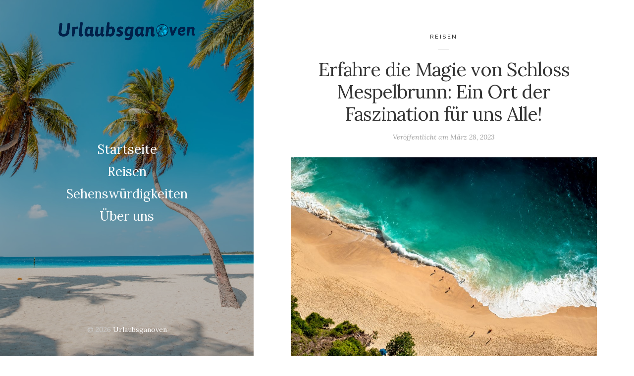

--- FILE ---
content_type: text/html; charset=UTF-8
request_url: https://urlaubsganoven.com/erfahre-die-magie-von-schloss-mespelbrunn-ein-ort-der-faszination-fuer-uns-alle/
body_size: 29292
content:
<!DOCTYPE html>

<html lang="de" prefix="og: https://ogp.me/ns#">

<head>
	<meta charset="UTF-8">
	<meta name="viewport" content="width=device-width">
	<link rel="profile" href="https://gmpg.org/xfn/11">
	<link rel="pingback" href="https://urlaubsganoven.com/xmlrpc.php">
	
<!-- Suchmaschinenoptimierung von Rank Math - https://s.rankmath.com/home -->
<title>Erfahre die Magie von Schloss Mespelbrunn: Ein Ort der Faszination für uns Alle! - Urlaubsganoven</title>
<meta name="description" content="Ein Besuch im Schloss Mespelbrunn ist wie eine magische Zeitreise in die Vergangenheit. Die Anlage ist seit über 500 Jahren im Besitz der Familie und wurde im"/>
<meta name="robots" content="index, follow, max-snippet:-1, max-video-preview:-1, max-image-preview:large"/>
<link rel="canonical" href="https://urlaubsganoven.com/erfahre-die-magie-von-schloss-mespelbrunn-ein-ort-der-faszination-fuer-uns-alle/" />
<meta property="og:locale" content="de_DE" />
<meta property="og:type" content="article" />
<meta property="og:title" content="Erfahre die Magie von Schloss Mespelbrunn: Ein Ort der Faszination für uns Alle! - Urlaubsganoven" />
<meta property="og:description" content="Ein Besuch im Schloss Mespelbrunn ist wie eine magische Zeitreise in die Vergangenheit. Die Anlage ist seit über 500 Jahren im Besitz der Familie und wurde im" />
<meta property="og:url" content="https://urlaubsganoven.com/erfahre-die-magie-von-schloss-mespelbrunn-ein-ort-der-faszination-fuer-uns-alle/" />
<meta property="article:section" content="Reisen" />
<meta property="og:image" content="https://urlaubsganoven.com/wp-content/uploads/2023/03/Schloss-Mespelbrunn-1024x683.jpg" />
<meta property="og:image:secure_url" content="https://urlaubsganoven.com/wp-content/uploads/2023/03/Schloss-Mespelbrunn-1024x683.jpg" />
<meta property="og:image:width" content="980" />
<meta property="og:image:height" content="654" />
<meta property="og:image:alt" content="Erfahre die Magie von Schloss Mespelbrunn: Ein Ort der Faszination für uns Alle!" />
<meta property="og:image:type" content="image/jpeg" />
<meta property="article:published_time" content="2023-03-28T12:25:21+00:00" />
<meta name="twitter:card" content="summary_large_image" />
<meta name="twitter:title" content="Erfahre die Magie von Schloss Mespelbrunn: Ein Ort der Faszination für uns Alle! - Urlaubsganoven" />
<meta name="twitter:description" content="Ein Besuch im Schloss Mespelbrunn ist wie eine magische Zeitreise in die Vergangenheit. Die Anlage ist seit über 500 Jahren im Besitz der Familie und wurde im" />
<meta name="twitter:image" content="https://urlaubsganoven.com/wp-content/uploads/2023/03/Schloss-Mespelbrunn-1024x683.jpg" />
<meta name="twitter:label1" content="Verfasst von" />
<meta name="twitter:data1" content="Luise" />
<meta name="twitter:label2" content="Zeit zum Lesen" />
<meta name="twitter:data2" content="3 Minuten" />
<script type="application/ld+json" class="rank-math-schema">{"@context":"https://schema.org","@graph":[{"@type":["Person","Organization"],"@id":"https://urlaubsganoven.com/#person","name":"Urlaubsganoven","logo":{"@type":"ImageObject","@id":"https://urlaubsganoven.com/#logo","url":"https://urlaubsganoven.com/wp-content/uploads/2023/02/cropped-travel-agency-logo-template-with-a-world-clipart-2504a-9-e1675380959481-150x150.png","contentUrl":"https://urlaubsganoven.com/wp-content/uploads/2023/02/cropped-travel-agency-logo-template-with-a-world-clipart-2504a-9-e1675380959481-150x150.png","inLanguage":"de"},"image":{"@type":"ImageObject","@id":"https://urlaubsganoven.com/#logo","url":"https://urlaubsganoven.com/wp-content/uploads/2023/02/cropped-travel-agency-logo-template-with-a-world-clipart-2504a-9-e1675380959481-150x150.png","contentUrl":"https://urlaubsganoven.com/wp-content/uploads/2023/02/cropped-travel-agency-logo-template-with-a-world-clipart-2504a-9-e1675380959481-150x150.png","inLanguage":"de"}},{"@type":"WebSite","@id":"https://urlaubsganoven.com/#website","url":"https://urlaubsganoven.com","publisher":{"@id":"https://urlaubsganoven.com/#person"},"inLanguage":"de"},{"@type":"ImageObject","@id":"https://urlaubsganoven.com/wp-content/uploads/2023/03/Schloss-Mespelbrunn-scaled.jpg","url":"https://urlaubsganoven.com/wp-content/uploads/2023/03/Schloss-Mespelbrunn-scaled.jpg","width":"2560","height":"1707","inLanguage":"de"},{"@type":"WebPage","@id":"https://urlaubsganoven.com/erfahre-die-magie-von-schloss-mespelbrunn-ein-ort-der-faszination-fuer-uns-alle/#webpage","url":"https://urlaubsganoven.com/erfahre-die-magie-von-schloss-mespelbrunn-ein-ort-der-faszination-fuer-uns-alle/","name":"Erfahre die Magie von Schloss Mespelbrunn: Ein Ort der Faszination f\u00fcr uns Alle! - Urlaubsganoven","datePublished":"2023-03-28T12:25:21+00:00","dateModified":"2023-03-28T12:25:21+00:00","isPartOf":{"@id":"https://urlaubsganoven.com/#website"},"primaryImageOfPage":{"@id":"https://urlaubsganoven.com/wp-content/uploads/2023/03/Schloss-Mespelbrunn-scaled.jpg"},"inLanguage":"de"},{"@type":"Person","@id":"https://urlaubsganoven.com/author/luise/","name":"Luise","url":"https://urlaubsganoven.com/author/luise/","image":{"@type":"ImageObject","@id":"https://secure.gravatar.com/avatar/535c6bd2ae3ba01d520350e2f40228438c59eb70df9faf28dfbcd9b701e8a081?s=96&amp;d=mm&amp;r=g","url":"https://secure.gravatar.com/avatar/535c6bd2ae3ba01d520350e2f40228438c59eb70df9faf28dfbcd9b701e8a081?s=96&amp;d=mm&amp;r=g","caption":"Luise","inLanguage":"de"},"sameAs":["https://urlaubsganoven.com"]},{"@type":"BlogPosting","headline":"Erfahre die Magie von Schloss Mespelbrunn: Ein Ort der Faszination f\u00fcr uns Alle! - Urlaubsganoven","datePublished":"2023-03-28T12:25:21+00:00","dateModified":"2023-03-28T12:25:21+00:00","articleSection":"Reisen","author":{"@id":"https://urlaubsganoven.com/author/luise/"},"publisher":{"@id":"https://urlaubsganoven.com/#person"},"description":"Ein Besuch im Schloss Mespelbrunn ist wie eine magische Zeitreise in die Vergangenheit. Die Anlage ist seit \u00fcber 500 Jahren im Besitz der Familie und wurde im","name":"Erfahre die Magie von Schloss Mespelbrunn: Ein Ort der Faszination f\u00fcr uns Alle! - Urlaubsganoven","@id":"https://urlaubsganoven.com/erfahre-die-magie-von-schloss-mespelbrunn-ein-ort-der-faszination-fuer-uns-alle/#richSnippet","isPartOf":{"@id":"https://urlaubsganoven.com/erfahre-die-magie-von-schloss-mespelbrunn-ein-ort-der-faszination-fuer-uns-alle/#webpage"},"image":{"@id":"https://urlaubsganoven.com/wp-content/uploads/2023/03/Schloss-Mespelbrunn-scaled.jpg"},"inLanguage":"de","mainEntityOfPage":{"@id":"https://urlaubsganoven.com/erfahre-die-magie-von-schloss-mespelbrunn-ein-ort-der-faszination-fuer-uns-alle/#webpage"}}]}</script>
<!-- /Rank Math WordPress SEO Plugin -->

<link rel='dns-prefetch' href='//www.googletagmanager.com' />
<link rel='dns-prefetch' href='//fonts.googleapis.com' />
<link rel="alternate" type="application/rss+xml" title="Urlaubsganoven &raquo; Feed" href="https://urlaubsganoven.com/feed/" />
<link rel="alternate" type="application/rss+xml" title="Urlaubsganoven &raquo; Kommentar-Feed" href="https://urlaubsganoven.com/comments/feed/" />
<link rel="preload" href="https://urlaubsganoven.com/wp-content/f3ce98089a1349013c748f1650826d82.js?ver=f8fb1aedfd1991a7c1381ac7101e5d8b" as="script" />
<link rel="preload" href="https://urlaubsganoven.com/wp-content/66a7b0a016fcd89fd6e8d585cdfad504.js?ver=1210c808d26782d6721490e09fbefb6c" as="script" />
<link rel="preload" href="https://urlaubsganoven.com/wp-content/plugins/real-cookie-banner-pro/public/lib/animate.css/animate.min.css?ver=4.1.1" as="style" />
<link rel="alternate" type="application/rss+xml" title="Urlaubsganoven &raquo; Erfahre die Magie von Schloss Mespelbrunn: Ein Ort der Faszination für uns Alle!-Kommentar-Feed" href="https://urlaubsganoven.com/erfahre-die-magie-von-schloss-mespelbrunn-ein-ort-der-faszination-fuer-uns-alle/feed/" />
<script type="text/javascript" defer src="https://urlaubsganoven.com/wp-content/f3ce98089a1349013c748f1650826d82.js?ver=f8fb1aedfd1991a7c1381ac7101e5d8b" id="real-cookie-banner-pro-vendor-real-cookie-banner-pro-banner-js"></script>
<script type="application/json" data-skip-moving="true" data-no-defer id="a4c7be32a5993bda891f263c81316812f1-js-extra">{"slug":"real-cookie-banner-pro","textDomain":"real-cookie-banner","version":"3.6.0","restUrl":"https:\/\/urlaubsganoven.com\/wp-json\/real-cookie-banner\/v1\/","restNamespace":"real-cookie-banner\/v1","restRoot":"https:\/\/urlaubsganoven.com\/wp-json\/","restQuery":{"_v":"3.6.0","_locale":"user"},"restNonce":"8159e169e2","restRecreateNonceEndpoint":"https:\/\/urlaubsganoven.com\/wp-admin\/admin-ajax.php?action=rest-nonce","publicUrl":"https:\/\/urlaubsganoven.com\/wp-content\/plugins\/real-cookie-banner-pro\/public\/","chunkFolder":"dist","chunks":{"chunk-config-tab-blocker.lite.js":["de_DE-83d48f038e1cf6148175589160cda67e","de_DE-4fc316c02c920a687976bd53bc770d33","de_DE-e98e1b352ae5119b63691bba8688cdb4"],"chunk-config-tab-blocker.pro.js":["de_DE-ddf5ae983675e7b6eec2afc2d53654a2","de_DE-751a8412d3acca08fa4886ac6c27d50a","de_DE-d6ccf46b904a1ef4e88f8b9bf1de65e2"],"chunk-config-tab-consent.lite.js":["de_DE-3823d7521a3fc2857511061e0d660408"],"chunk-config-tab-consent.pro.js":["de_DE-9cb9ecf8c1e8ce14036b5f3a5e19f098"],"chunk-config-tab-cookies.lite.js":["de_DE-1a51b37d0ef409906245c7ed80d76040","de_DE-4fc316c02c920a687976bd53bc770d33"],"chunk-config-tab-cookies.pro.js":["de_DE-572ee75deed92e7a74abba4b86604687","de_DE-751a8412d3acca08fa4886ac6c27d50a"],"chunk-config-tab-dashboard.lite.js":["de_DE-f843c51245ecd2b389746275b3da66b6","de_DE-4fc316c02c920a687976bd53bc770d33","de_DE-e98e1b352ae5119b63691bba8688cdb4"],"chunk-config-tab-dashboard.pro.js":["de_DE-ae5ae8f925f0409361cfe395645ac077","de_DE-751a8412d3acca08fa4886ac6c27d50a","de_DE-d6ccf46b904a1ef4e88f8b9bf1de65e2"],"chunk-config-tab-import.lite.js":["de_DE-66df94240f04843e5a208823e466a850"],"chunk-config-tab-import.pro.js":["de_DE-e5fee6b51986d4ff7a051d6f6a7b076a"],"chunk-config-tab-licensing.lite.js":["de_DE-e01f803e4093b19d6787901b9591b5a6"],"chunk-config-tab-licensing.pro.js":["de_DE-4918ea9704f47c2055904e4104d4ffba"],"chunk-config-tab-scanner.lite.js":["de_DE-b10b39f1099ef599835c729334e38429"],"chunk-config-tab-scanner.pro.js":["de_DE-752a1502ab4f0bebfa2ad50c68ef571f"],"chunk-config-tab-settings.lite.js":["de_DE-37978e0b06b4eb18b16164a2d9c93a2c"],"chunk-config-tab-settings.pro.js":["de_DE-e59d3dcc762e276255c8989fbd1f80e3"],"chunk-config-tab-tcf.lite.js":["de_DE-4f658bdbf0aa370053460bc9e3cd1f69","de_DE-4fc316c02c920a687976bd53bc770d33"],"chunk-config-tab-tcf.pro.js":["de_DE-e1e83d5b8a28f1f91f63b9de2a8b181a","de_DE-751a8412d3acca08fa4886ac6c27d50a"]},"others":{"customizeValuesBanner":{"layout":{"type":"dialog","dialogMaxWidth":530,"dialogPosition":"middleCenter","dialogMargin":[0,0,0,0],"bannerPosition":"bottom","bannerMaxWidth":1024,"dialogBorderRadius":3,"borderRadius":5,"animationIn":"slideInUp","animationInDuration":500,"animationInOnlyMobile":true,"animationOut":"none","animationOutDuration":500,"animationOutOnlyMobile":true,"overlay":true,"overlayBg":"#000000","overlayBgAlpha":38,"overlayBlur":2},"decision":{"acceptAll":"button","acceptEssentials":"button","showCloseIcon":false,"acceptIndividual":"link","buttonOrder":"all,essential,save,individual","showGroups":false,"groupsFirstView":false,"saveButton":"always"},"legal":{"privacyPolicy":1027,"privacyPolicyExternalUrl":"","privacyPolicyIsExternalUrl":false,"privacyPolicyLabel":"Datenschutzerkl\u00e4rung","privacyPolicyHide":true,"imprint":818,"imprintExternalUrl":"","imprintIsExternalUrl":false,"imprintLabel":"Impressum","imprintHide":true},"design":{"bg":"#ffffff","textAlign":"center","linkTextDecoration":"underline","borderWidth":0,"borderColor":"#ffffff","fontSize":13,"fontColor":"#2b2b2b","fontInheritFamily":true,"fontFamily":"Arial, Helvetica, sans-serif","fontWeight":"normal","boxShadowEnabled":true,"boxShadowOffsetX":0,"boxShadowOffsetY":5,"boxShadowBlurRadius":13,"boxShadowSpreadRadius":0,"boxShadowColor":"#000000","boxShadowColorAlpha":20},"headerDesign":{"inheritBg":true,"bg":"#f4f4f4","inheritTextAlign":true,"textAlign":"center","padding":[17,20,15,20],"logo":"","logoRetina":"","logoMaxHeight":40,"logoPosition":"left","logoMargin":[5,15,5,15],"fontSize":20,"fontColor":"#2b2b2b","fontInheritFamily":true,"fontFamily":"Arial, Helvetica, sans-serif","fontWeight":"normal","borderWidth":1,"borderColor":"#efefef"},"bodyDesign":{"padding":[15,20,5,20],"descriptionInheritFontSize":true,"descriptionFontSize":13,"dottedGroupsInheritFontSize":true,"dottedGroupsFontSize":13,"dottedGroupsBulletColor":"#15779b","teachingsInheritTextAlign":true,"teachingsTextAlign":"center","teachingsSeparatorActive":true,"teachingsSeparatorWidth":50,"teachingsSeparatorHeight":1,"teachingsSeparatorColor":"#15779b","teachingsInheritFontSize":false,"teachingsFontSize":12,"teachingsInheritFontColor":false,"teachingsFontColor":"#7c7c7c","tcfStacksMargin":[10,0,5,0],"tcfStacksPadding":[5,10,5,10],"tcfStacksArrowType":"outlined","tcfStacksArrowColor":"#15779b","tcfStacksBg":"#ffffff","tcfStacksActiveBg":"#f9f9f9","tcfStacksHoverBg":"#efefef","tcfStacksBorderWidth":1,"tcfStacksBorderColor":"#efefef","tcfStacksTitleFontSize":12,"tcfStacksTitleFontColor":"#2b2b2b","tcfStacksTitleFontWeight":"normal","tcfStacksDescriptionMargin":[5,0,0,0],"tcfStacksDescriptionFontSize":12,"tcfStacksDescriptionFontColor":"#828282","tcfStacksDescriptionFontWeight":"normal","acceptAllOneRowLayout":false,"acceptAllPadding":[10,10,10,10],"acceptAllBg":"#15779b","acceptAllTextAlign":"center","acceptAllFontSize":18,"acceptAllFontColor":"#ffffff","acceptAllFontWeight":"normal","acceptAllBorderWidth":0,"acceptAllBorderColor":"#000000","acceptAllHoverBg":"#11607d","acceptAllHoverFontColor":"#ffffff","acceptAllHoverBorderColor":"#000000","acceptEssentialsUseAcceptAll":true,"acceptEssentialsButtonType":"","acceptEssentialsPadding":[10,10,10,10],"acceptEssentialsBg":"#efefef","acceptEssentialsTextAlign":"center","acceptEssentialsFontSize":18,"acceptEssentialsFontColor":"#0a0a0a","acceptEssentialsFontWeight":"normal","acceptEssentialsBorderWidth":0,"acceptEssentialsBorderColor":"#000000","acceptEssentialsHoverBg":"#e8e8e8","acceptEssentialsHoverFontColor":"#000000","acceptEssentialsHoverBorderColor":"#000000","acceptIndividualPadding":[5,5,5,5],"acceptIndividualBg":"#ffffff","acceptIndividualTextAlign":"center","acceptIndividualFontSize":15,"acceptIndividualFontColor":"#15779b","acceptIndividualFontWeight":"normal","acceptIndividualBorderWidth":0,"acceptIndividualBorderColor":"#000000","acceptIndividualHoverBg":"#ffffff","acceptIndividualHoverFontColor":"#11607d","acceptIndividualHoverBorderColor":"#000000"},"footerDesign":{"poweredByLink":true,"inheritBg":false,"bg":"#fcfcfc","inheritTextAlign":true,"textAlign":"center","linkTarget":"_blank","padding":[10,20,15,20],"fontSize":14,"fontColor":"#7c7c7c","fontInheritFamily":true,"fontFamily":"Arial, Helvetica, sans-serif","fontWeight":"normal","hoverFontColor":"#2b2b2b","borderWidth":1,"borderColor":"#efefef"},"texts":{"headline":"Privatsph\u00e4re-Einstellungen","description":"Wir verwenden Cookies und \u00e4hnliche Technologien auf unserer Website und verarbeiten personenbezogene Daten von dir (z.B. IP-Adresse), um z.B. Inhalte und Anzeigen zu personalisieren, Medien von Drittanbietern einzubinden oder Zugriffe auf unsere Website zu analysieren. Die Datenverarbeitung kann auch erst in Folge gesetzter Cookies stattfinden. Wir teilen diese Daten mit Dritten, die wir in den Privatsph\u00e4re-Einstellungen benennen.<br \/><br \/>Die Datenverarbeitung kann mit deiner Einwilligung oder auf Basis eines berechtigten Interesses erfolgen, dem du in den Privatsph\u00e4re-Einstellungen widersprechen kannst. Du hast das Recht, nicht einzuwilligen und deine Einwilligung zu einem sp\u00e4teren Zeitpunkt zu \u00e4ndern oder zu widerrufen. Weitere Informationen zur Verwendung deiner Daten findest du in unserer {{privacyPolicy}}Datenschutzerkl\u00e4rung{{\/privacyPolicy}}.","acceptAll":"Alle akzeptieren","acceptEssentials":"Weiter ohne Einwilligung","acceptIndividual":"Privatsph\u00e4re-Einstellungen individuell festlegen","poweredBy":"1","ePrivacyUSA":"Einige Services verarbeiten personenbezogene Daten in den USA. Indem du der Nutzung dieser Services zustimmst, erkl\u00e4rst du dich auch mit der Verarbeitung deiner Daten in den USA gem\u00e4\u00df Art. 49 (1) lit. a DSGVO einverstanden. Die USA werden vom EuGH als ein Land mit einem unzureichenden Datenschutz-Niveau nach EU-Standards angesehen. Insbesondere besteht das Risiko, dass deine Daten von US-Beh\u00f6rden zu Kontroll- und \u00dcberwachungszwecken verarbeitet werden \u2013 unter Umst\u00e4nden ohne die M\u00f6glichkeit eines Rechtsbehelfs.","ageNoticeBanner":"Du bist unter 16 Jahre alt? Dann kannst du nicht in optionale Services einwilligen. Du kannst deine Eltern oder Erziehungsberechtigten bitten, mit dir in diese Services einzuwilligen.","ageNoticeBlocker":"Du bist unter 16 Jahre alt? Leider darfst du diesem Service nicht selbst zustimmen, um diese Inhalte zu sehen. Bitte deine Eltern oder Erziehungsberechtigten, dem Service mit dir zuzustimmen!","listServicesNotice":"Wenn du alle Services akzeptierst, erlaubst du, dass {{services}} geladen werden. Diese sind nach ihrem Zweck in Gruppen {{serviceGroups}} unterteilt (Zugeh\u00f6rigkeit durch hochgestellte Zahlen gekennzeichnet).","tcfStacksCustomName":"Services mit verschiedenen Zwecken au\u00dferhalb des TCF-Standards","tcfStacksCustomDescription":"Services, die Einwilligungen nicht \u00fcber den TCF-Standard, sondern \u00fcber andere Technologien teilen. Diese werden nach ihrem Zweck in mehrere Gruppen unterteilt. Einige davon werden aufgrund eines berechtigten Interesses genutzt (z.B. Gefahrenabwehr), andere werden nur mit deiner Einwilligung genutzt. Details zu den einzelnen Gruppen und Zwecken der Services findest du in den individuellen Privatsph\u00e4re-Einstellungen.","consentForwardingExternalHosts":"Deine Einwilligung gilt auch auf {{websites}}.","blockerHeadline":"{{name}} aufgrund von Privatsph\u00e4re-Einstellungen blockiert","blockerLinkShowMissing":"Zeige alle Services, denen du noch zustimmen musst","blockerLoadButton":"Services akzeptieren und Inhalte laden","blockerAcceptInfo":"Wenn du die blockierten Inhalte l\u00e4dst, werden deine Datenschutzeinstellungen angepasst. Inhalte aus diesem Service werden in Zukunft nicht mehr blockiert."},"individualLayout":{"inheritDialogMaxWidth":false,"dialogMaxWidth":970,"inheritBannerMaxWidth":true,"bannerMaxWidth":1980,"descriptionTextAlign":"left"},"group":{"checkboxBg":"#f0f0f0","checkboxBorderWidth":1,"checkboxBorderColor":"#d2d2d2","checkboxActiveColor":"#ffffff","checkboxActiveBg":"#15779b","checkboxActiveBorderColor":"#11607d","groupInheritBg":true,"groupBg":"#f4f4f4","groupPadding":[15,15,15,15],"groupSpacing":10,"groupBorderRadius":5,"groupBorderWidth":1,"groupBorderColor":"#f4f4f4","headlineFontSize":16,"headlineFontWeight":"normal","headlineFontColor":"#2b2b2b","descriptionFontSize":14,"descriptionFontColor":"#7c7c7c","linkColor":"#7c7c7c","linkHoverColor":"#2b2b2b"},"saveButton":{"useAcceptAll":true,"type":"button","padding":[10,10,10,10],"bg":"#efefef","textAlign":"center","fontSize":18,"fontColor":"#0a0a0a","fontWeight":"normal","borderWidth":0,"borderColor":"#000000","hoverBg":"#e8e8e8","hoverFontColor":"#000000","hoverBorderColor":"#000000"},"individualTexts":{"headline":"Individuelle Privatsph\u00e4re-Einstellungen","description":"Wir verwenden Cookies und \u00e4hnliche Technologien auf unserer Website und verarbeiten personenbezogene Daten von dir (z.B. IP-Adresse), um z.B. Inhalte und Anzeigen zu personalisieren, Medien von Drittanbietern einzubinden oder Zugriffe auf unsere Website zu analysieren. Die Datenverarbeitung kann auch erst in Folge gesetzter Cookies stattfinden. Wir teilen diese Daten mit Dritten, die wir in den Privatsph\u00e4re-Einstellungen benennen.<br \/><br \/>Die Datenverarbeitung kann mit deiner Einwilligung oder auf Basis eines berechtigten Interesses erfolgen, dem du in den Privatsph\u00e4re-Einstellungen widersprechen kannst. Du hast das Recht, nicht einzuwilligen und deine Einwilligung zu einem sp\u00e4teren Zeitpunkt zu \u00e4ndern oder zu widerrufen. Weitere Informationen zur Verwendung deiner Daten findest du in unserer {{privacyPolicy}}Datenschutzerkl\u00e4rung{{\/privacyPolicy}}.<br \/><br \/>Im Folgenden findest du eine \u00dcbersicht \u00fcber alle Services, die von dieser Website genutzt werden. Du kannst dir detaillierte Informationen zu jedem Service ansehen und ihm einzeln zustimmen oder von deinem Widerspruchsrecht Gebrauch machen.","save":"Individuelle Auswahlen speichern","showMore":"Service-Informationen anzeigen","hideMore":"Service-Informationen ausblenden","postamble":""},"mobile":{"enabled":true,"maxHeight":400,"hideHeader":false,"alignment":"bottom","scalePercent":90,"scalePercentVertical":-50},"customCss":{"antiAdBlocker":"y","css":""}},"isPro":true,"showProHints":false,"proUrl":"https:\/\/devowl.io\/de\/go\/real-cookie-banner?source=rcb-lite","showLiteNotice":false,"hasDynamicPreDecisions":false,"isLicensed":true,"isDevLicense":false,"multilingualSkipHTMLForTag":"","isCurrentlyInTranslationEditorPreview":false,"defaultLanguage":"","currentLanguage":"","context":"","userConsentCookieName":"real_cookie_banner-v:2_blog:1_path:b1e3228","revisionHash":"f0934f4f6c09ecd3f8dd8905aa88683e","isTcf":false,"isPreventPreDecision":false,"isAcceptAllForBots":true,"isRespectDoNotTrack":false,"isEPrivacyUSA":false,"isAgeNotice":true,"isListServicesNotice":true,"setCookiesViaManager":"none","essentialGroup":"essenziell","groups":[{"id":25,"name":"Essenziell","slug":"essenziell","description":"Essenzielle Services sind f\u00fcr die grundlegende Funktionalit\u00e4t der Website erforderlich. Sie enthalten nur technisch notwendige Services. Diesen Services kann nicht widersprochen werden.","items":[{"id":2690,"name":"Real Cookie Banner","purpose":"Real Cookie Banner bittet Website-Besucher um die Einwilligung zum Setzen von Cookies und zur Verarbeitung personenbezogener Daten. Dazu wird jedem Website-Besucher eine UUID (pseudonyme Identifikation des Nutzers) zugewiesen, die bis zum Ablauf des Cookies zur Speicherung der Einwilligung g\u00fcltig ist. Cookies werden dazu verwendet, um zu testen, ob Cookies gesetzt werden k\u00f6nnen, um Referenz auf die dokumentierte Einwilligung zu speichern, um zu speichern, in welche Services aus welchen Service-Gruppen der Besucher eingewilligt hat, und, falls Einwilligung nach dem Transparency & Consent Framework (TCF) eingeholt werden, um die Einwilligungen in TCF Partner, Zwecke, besondere Zwecke, Funktionen und besondere Funktionen zu speichern. Im Rahmen der Darlegungspflicht nach DSGVO wird die erhobene Einwilligung vollumf\u00e4nglich dokumentiert. Dazu z\u00e4hlt neben den Services und Service-Gruppen, in welche der Besucher eingewilligt hat, und falls Einwilligung nach dem TCF Standard eingeholt werden, in welche TCF Partner, Zwecke und Funktionen der Besucher eingewilligt hat, alle Einstellungen des Cookie Banners zum Zeitpunkt der Einwilligung als auch die technischen Umst\u00e4nde (z.B. Gr\u00f6\u00dfe des Sichtbereichs bei der Einwilligung) und die Nutzerinteraktionen (z.B. Klick auf Buttons), die zur Einwilligung gef\u00fchrt haben. Die Einwilligung wird pro Sprache einmal erhoben.","provider":"Urlaubsganoven","uniqueName":"real-cookie-banner","isEmbeddingOnlyExternalResources":false,"legalBasis":"legal-requirement","ePrivacyUSA":false,"technicalDefinitions":[{"type":"http","name":"real_cookie_banner*","host":".urlaubsganoven.com","duration":365,"durationUnit":"d","isSessionDuration":false},{"type":"http","name":"real_cookie_banner*-tcf","host":".urlaubsganoven.com","duration":365,"durationUnit":"d","isSessionDuration":false},{"type":"http","name":"real_cookie_banner-test","host":".urlaubsganoven.com","duration":365,"durationUnit":"d","isSessionDuration":false}],"codeDynamics":null,"providerPrivacyPolicyUrl":"https:\/\/urlaubsganoven.com\/datenschutz\/","providerLegalNoticeUrl":"https:\/\/urlaubsganoven.com\/impressum\/","tagManagerOptInEventName":"","tagManagerOptOutEventName":"","codeOptIn":"","executeCodeOptInWhenNoTagManagerConsentIsGiven":false,"codeOptOut":"","executeCodeOptOutWhenNoTagManagerConsentIsGiven":false,"deleteTechnicalDefinitionsAfterOptOut":false,"codeOnPageLoad":"","presetId":"real-cookie-banner"}]}],"blocker":[],"setVisualParentIfClassOfParent":{"et_pb_video_box":1,"ast-oembed-container":1,"wpb_video_wrapper":1},"dependantVisibilityContainers":["[role=\"tabpanel\"]",".eael-tab-content-item",".wpcs_content_inner",".op3-contenttoggleitem-content",".pum-overlay","[data-elementor-type=\"popup\"]",".wp-block-ub-content-toggle-accordion-content-wrap",".w-popup-wrap",".oxy-lightbox_inner[data-inner-content=true]",".oxy-pro-accordion_body",".oxy-tab-content",".kt-accordion-panel",".vc_tta-panel-body",".mfp-hide"],"bannerDesignVersion":3,"bannerI18n":{"legalBasis":"Verwendung auf gesetzlicher Grundlage von","legitimateInterest":"Berechtigtes Interesse","legalRequirement":"Erf\u00fcllung einer rechtlichen Verpflichtung","consent":"Einwilligung","crawlerLinkAlert":"Wir haben erkannt, dass du ein Crawler\/Bot bist. Nur nat\u00fcrliche Personen d\u00fcrfen in Cookies und die Verarbeitung von personenbezogenen Daten einwilligen. Daher hat der Link f\u00fcr dich keine Funktion.","technicalCookieDefinition":"Technische Cookie-Definition","usesCookies":"Verwendete Cookies","cookieRefresh":"Cookie-Auffrischung","usesNonCookieAccess":"Verwendet Cookie-\u00e4hnliche Informationen (LocalStorage, SessionStorage, IndexDB, etc.)","host":"Host","duration":"Dauer","noExpiration":"Kein Ablauf","type":"Typ","purpose":"Zweck","headerTitlePrivacyPolicyHistory":"Privatsph\u00e4re-Einstellungen: Historie","historyLabel":"Einwilligungen anzeigen vom","historySelectNone":"Noch nicht eingewilligt","provider":"Anbieter","providerPrivacyPolicyUrl":"Datenschutzerkl\u00e4rung","providerLegalNoticeUrl":"Impressum","ePrivacyNoteMore":"und %d mehr","ePrivacyUSA":"US-Datenverarbeitung","durationUnit":{"s":"Sekunde(n)","m":"Minute(n)","h":"Stunde(n)","d":"Tag(e)","mo":"Monat(e)","y":"Jahr(e)"},"close":"Schlie\u00dfen","closeWithoutSaving":"Schlie\u00dfen ohne Speichern","yes":"Ja","no":"Nein","unknown":"Unbekannt","none":"Nichts","noLicense":"Keine Lizenz aktiviert - kein Produktionseinsatz!","devLicense":"Produktlizenz nicht f\u00fcr den Produktionseinsatz!","devLicenseLearnMore":"Mehr erfahren","devLicenseLink":"https:\/\/devowl.io\/de\/wissensdatenbank\/lizenz-installations-typ\/","andSeparator":" und "},"pageRequestUuid4":"a908e0be9-45e9-4cd7-9769-f4ddb65f4206","pageByIdUrl":"https:\/\/urlaubsganoven.com?page_id","pageIdToPermalink":{"818":"https:\/\/urlaubsganoven.com\/impressum\/","1027":"https:\/\/urlaubsganoven.com\/datenschutz\/"},"pageId":false,"pluginUrl":"https:\/\/devowl.io\/wordpress-real-cookie-banner\/","tcf":[],"tcfMetadata":[]}}</script>
<script data-skip-moving="true" data-no-defer id="a4c7be32a5993bda891f263c81316812f2-js-extra">var realCookieBanner = /* document.write */ JSON.parse(document.getElementById("a4c7be32a5993bda891f263c81316812f1-js-extra").innerHTML, function (a,b){return-1<["codeOptIn","codeOptOut","codeOnPageLoad"].indexOf(a)&&"string"==typeof b&&b.startsWith("base64-encoded:")?window.atob(b.substr(15)):b});</script><script type="text/javascript" id="real-cookie-banner-pro-banner-js-before">
/* <![CDATA[ */
((a,b)=>{a[b]||(a[b]={},["consentSync"].forEach(c=>a[b][c]=()=>({cookie:null,consentGiven:!1,cookieOptIn:!0})),["consent","consentAll","unblock"].forEach(c=>a[b][c]=(...d)=>new Promise(e=>a.addEventListener(b,()=>{a[b][c](...d).then(e)},{once:!0}))))})(window,"consentApi");
//# sourceURL=real-cookie-banner-pro-banner-js-before
/* ]]> */
</script>
<script type="text/javascript" defer src="https://urlaubsganoven.com/wp-content/66a7b0a016fcd89fd6e8d585cdfad504.js?ver=1210c808d26782d6721490e09fbefb6c" id="real-cookie-banner-pro-banner-js"></script>
<link rel='stylesheet' id='animate-css-css' href='https://urlaubsganoven.com/wp-content/plugins/real-cookie-banner-pro/public/lib/animate.css/animate.min.css?ver=4.1.1' type='text/css' media='all' />
<link rel="alternate" title="oEmbed (JSON)" type="application/json+oembed" href="https://urlaubsganoven.com/wp-json/oembed/1.0/embed?url=https%3A%2F%2Furlaubsganoven.com%2Ferfahre-die-magie-von-schloss-mespelbrunn-ein-ort-der-faszination-fuer-uns-alle%2F" />
<link rel="alternate" title="oEmbed (XML)" type="text/xml+oembed" href="https://urlaubsganoven.com/wp-json/oembed/1.0/embed?url=https%3A%2F%2Furlaubsganoven.com%2Ferfahre-die-magie-von-schloss-mespelbrunn-ein-ort-der-faszination-fuer-uns-alle%2F&#038;format=xml" />
<style id='wp-img-auto-sizes-contain-inline-css' type='text/css'>
img:is([sizes=auto i],[sizes^="auto," i]){contain-intrinsic-size:3000px 1500px}
/*# sourceURL=wp-img-auto-sizes-contain-inline-css */
</style>
<style id='wp-emoji-styles-inline-css' type='text/css'>

	img.wp-smiley, img.emoji {
		display: inline !important;
		border: none !important;
		box-shadow: none !important;
		height: 1em !important;
		width: 1em !important;
		margin: 0 0.07em !important;
		vertical-align: -0.1em !important;
		background: none !important;
		padding: 0 !important;
	}
/*# sourceURL=wp-emoji-styles-inline-css */
</style>
<style id='wp-block-library-inline-css' type='text/css'>
:root{--wp-block-synced-color:#7a00df;--wp-block-synced-color--rgb:122,0,223;--wp-bound-block-color:var(--wp-block-synced-color);--wp-editor-canvas-background:#ddd;--wp-admin-theme-color:#007cba;--wp-admin-theme-color--rgb:0,124,186;--wp-admin-theme-color-darker-10:#006ba1;--wp-admin-theme-color-darker-10--rgb:0,107,160.5;--wp-admin-theme-color-darker-20:#005a87;--wp-admin-theme-color-darker-20--rgb:0,90,135;--wp-admin-border-width-focus:2px}@media (min-resolution:192dpi){:root{--wp-admin-border-width-focus:1.5px}}.wp-element-button{cursor:pointer}:root .has-very-light-gray-background-color{background-color:#eee}:root .has-very-dark-gray-background-color{background-color:#313131}:root .has-very-light-gray-color{color:#eee}:root .has-very-dark-gray-color{color:#313131}:root .has-vivid-green-cyan-to-vivid-cyan-blue-gradient-background{background:linear-gradient(135deg,#00d084,#0693e3)}:root .has-purple-crush-gradient-background{background:linear-gradient(135deg,#34e2e4,#4721fb 50%,#ab1dfe)}:root .has-hazy-dawn-gradient-background{background:linear-gradient(135deg,#faaca8,#dad0ec)}:root .has-subdued-olive-gradient-background{background:linear-gradient(135deg,#fafae1,#67a671)}:root .has-atomic-cream-gradient-background{background:linear-gradient(135deg,#fdd79a,#004a59)}:root .has-nightshade-gradient-background{background:linear-gradient(135deg,#330968,#31cdcf)}:root .has-midnight-gradient-background{background:linear-gradient(135deg,#020381,#2874fc)}:root{--wp--preset--font-size--normal:16px;--wp--preset--font-size--huge:42px}.has-regular-font-size{font-size:1em}.has-larger-font-size{font-size:2.625em}.has-normal-font-size{font-size:var(--wp--preset--font-size--normal)}.has-huge-font-size{font-size:var(--wp--preset--font-size--huge)}.has-text-align-center{text-align:center}.has-text-align-left{text-align:left}.has-text-align-right{text-align:right}.has-fit-text{white-space:nowrap!important}#end-resizable-editor-section{display:none}.aligncenter{clear:both}.items-justified-left{justify-content:flex-start}.items-justified-center{justify-content:center}.items-justified-right{justify-content:flex-end}.items-justified-space-between{justify-content:space-between}.screen-reader-text{border:0;clip-path:inset(50%);height:1px;margin:-1px;overflow:hidden;padding:0;position:absolute;width:1px;word-wrap:normal!important}.screen-reader-text:focus{background-color:#ddd;clip-path:none;color:#444;display:block;font-size:1em;height:auto;left:5px;line-height:normal;padding:15px 23px 14px;text-decoration:none;top:5px;width:auto;z-index:100000}html :where(.has-border-color){border-style:solid}html :where([style*=border-top-color]){border-top-style:solid}html :where([style*=border-right-color]){border-right-style:solid}html :where([style*=border-bottom-color]){border-bottom-style:solid}html :where([style*=border-left-color]){border-left-style:solid}html :where([style*=border-width]){border-style:solid}html :where([style*=border-top-width]){border-top-style:solid}html :where([style*=border-right-width]){border-right-style:solid}html :where([style*=border-bottom-width]){border-bottom-style:solid}html :where([style*=border-left-width]){border-left-style:solid}html :where(img[class*=wp-image-]){height:auto;max-width:100%}:where(figure){margin:0 0 1em}html :where(.is-position-sticky){--wp-admin--admin-bar--position-offset:var(--wp-admin--admin-bar--height,0px)}@media screen and (max-width:600px){html :where(.is-position-sticky){--wp-admin--admin-bar--position-offset:0px}}

/*# sourceURL=wp-block-library-inline-css */
</style><style id='global-styles-inline-css' type='text/css'>
:root{--wp--preset--aspect-ratio--square: 1;--wp--preset--aspect-ratio--4-3: 4/3;--wp--preset--aspect-ratio--3-4: 3/4;--wp--preset--aspect-ratio--3-2: 3/2;--wp--preset--aspect-ratio--2-3: 2/3;--wp--preset--aspect-ratio--16-9: 16/9;--wp--preset--aspect-ratio--9-16: 9/16;--wp--preset--color--black: #000000;--wp--preset--color--cyan-bluish-gray: #abb8c3;--wp--preset--color--white: #fff;--wp--preset--color--pale-pink: #f78da7;--wp--preset--color--vivid-red: #cf2e2e;--wp--preset--color--luminous-vivid-orange: #ff6900;--wp--preset--color--luminous-vivid-amber: #fcb900;--wp--preset--color--light-green-cyan: #7bdcb5;--wp--preset--color--vivid-green-cyan: #00d084;--wp--preset--color--pale-cyan-blue: #8ed1fc;--wp--preset--color--vivid-cyan-blue: #0693e3;--wp--preset--color--vivid-purple: #9b51e0;--wp--preset--color--brown: #cbb78f;--wp--preset--color--dark: #4a4a4a;--wp--preset--color--light-gray: #f5f5f5;--wp--preset--gradient--vivid-cyan-blue-to-vivid-purple: linear-gradient(135deg,rgb(6,147,227) 0%,rgb(155,81,224) 100%);--wp--preset--gradient--light-green-cyan-to-vivid-green-cyan: linear-gradient(135deg,rgb(122,220,180) 0%,rgb(0,208,130) 100%);--wp--preset--gradient--luminous-vivid-amber-to-luminous-vivid-orange: linear-gradient(135deg,rgb(252,185,0) 0%,rgb(255,105,0) 100%);--wp--preset--gradient--luminous-vivid-orange-to-vivid-red: linear-gradient(135deg,rgb(255,105,0) 0%,rgb(207,46,46) 100%);--wp--preset--gradient--very-light-gray-to-cyan-bluish-gray: linear-gradient(135deg,rgb(238,238,238) 0%,rgb(169,184,195) 100%);--wp--preset--gradient--cool-to-warm-spectrum: linear-gradient(135deg,rgb(74,234,220) 0%,rgb(151,120,209) 20%,rgb(207,42,186) 40%,rgb(238,44,130) 60%,rgb(251,105,98) 80%,rgb(254,248,76) 100%);--wp--preset--gradient--blush-light-purple: linear-gradient(135deg,rgb(255,206,236) 0%,rgb(152,150,240) 100%);--wp--preset--gradient--blush-bordeaux: linear-gradient(135deg,rgb(254,205,165) 0%,rgb(254,45,45) 50%,rgb(107,0,62) 100%);--wp--preset--gradient--luminous-dusk: linear-gradient(135deg,rgb(255,203,112) 0%,rgb(199,81,192) 50%,rgb(65,88,208) 100%);--wp--preset--gradient--pale-ocean: linear-gradient(135deg,rgb(255,245,203) 0%,rgb(182,227,212) 50%,rgb(51,167,181) 100%);--wp--preset--gradient--electric-grass: linear-gradient(135deg,rgb(202,248,128) 0%,rgb(113,206,126) 100%);--wp--preset--gradient--midnight: linear-gradient(135deg,rgb(2,3,129) 0%,rgb(40,116,252) 100%);--wp--preset--font-size--small: 13px;--wp--preset--font-size--medium: 20px;--wp--preset--font-size--large: 36px;--wp--preset--font-size--x-large: 42px;--wp--preset--spacing--20: 0.44rem;--wp--preset--spacing--30: 0.67rem;--wp--preset--spacing--40: 1rem;--wp--preset--spacing--50: 1.5rem;--wp--preset--spacing--60: 2.25rem;--wp--preset--spacing--70: 3.38rem;--wp--preset--spacing--80: 5.06rem;--wp--preset--shadow--natural: 6px 6px 9px rgba(0, 0, 0, 0.2);--wp--preset--shadow--deep: 12px 12px 50px rgba(0, 0, 0, 0.4);--wp--preset--shadow--sharp: 6px 6px 0px rgba(0, 0, 0, 0.2);--wp--preset--shadow--outlined: 6px 6px 0px -3px rgb(255, 255, 255), 6px 6px rgb(0, 0, 0);--wp--preset--shadow--crisp: 6px 6px 0px rgb(0, 0, 0);}:where(.is-layout-flex){gap: 0.5em;}:where(.is-layout-grid){gap: 0.5em;}body .is-layout-flex{display: flex;}.is-layout-flex{flex-wrap: wrap;align-items: center;}.is-layout-flex > :is(*, div){margin: 0;}body .is-layout-grid{display: grid;}.is-layout-grid > :is(*, div){margin: 0;}:where(.wp-block-columns.is-layout-flex){gap: 2em;}:where(.wp-block-columns.is-layout-grid){gap: 2em;}:where(.wp-block-post-template.is-layout-flex){gap: 1.25em;}:where(.wp-block-post-template.is-layout-grid){gap: 1.25em;}.has-black-color{color: var(--wp--preset--color--black) !important;}.has-cyan-bluish-gray-color{color: var(--wp--preset--color--cyan-bluish-gray) !important;}.has-white-color{color: var(--wp--preset--color--white) !important;}.has-pale-pink-color{color: var(--wp--preset--color--pale-pink) !important;}.has-vivid-red-color{color: var(--wp--preset--color--vivid-red) !important;}.has-luminous-vivid-orange-color{color: var(--wp--preset--color--luminous-vivid-orange) !important;}.has-luminous-vivid-amber-color{color: var(--wp--preset--color--luminous-vivid-amber) !important;}.has-light-green-cyan-color{color: var(--wp--preset--color--light-green-cyan) !important;}.has-vivid-green-cyan-color{color: var(--wp--preset--color--vivid-green-cyan) !important;}.has-pale-cyan-blue-color{color: var(--wp--preset--color--pale-cyan-blue) !important;}.has-vivid-cyan-blue-color{color: var(--wp--preset--color--vivid-cyan-blue) !important;}.has-vivid-purple-color{color: var(--wp--preset--color--vivid-purple) !important;}.has-black-background-color{background-color: var(--wp--preset--color--black) !important;}.has-cyan-bluish-gray-background-color{background-color: var(--wp--preset--color--cyan-bluish-gray) !important;}.has-white-background-color{background-color: var(--wp--preset--color--white) !important;}.has-pale-pink-background-color{background-color: var(--wp--preset--color--pale-pink) !important;}.has-vivid-red-background-color{background-color: var(--wp--preset--color--vivid-red) !important;}.has-luminous-vivid-orange-background-color{background-color: var(--wp--preset--color--luminous-vivid-orange) !important;}.has-luminous-vivid-amber-background-color{background-color: var(--wp--preset--color--luminous-vivid-amber) !important;}.has-light-green-cyan-background-color{background-color: var(--wp--preset--color--light-green-cyan) !important;}.has-vivid-green-cyan-background-color{background-color: var(--wp--preset--color--vivid-green-cyan) !important;}.has-pale-cyan-blue-background-color{background-color: var(--wp--preset--color--pale-cyan-blue) !important;}.has-vivid-cyan-blue-background-color{background-color: var(--wp--preset--color--vivid-cyan-blue) !important;}.has-vivid-purple-background-color{background-color: var(--wp--preset--color--vivid-purple) !important;}.has-black-border-color{border-color: var(--wp--preset--color--black) !important;}.has-cyan-bluish-gray-border-color{border-color: var(--wp--preset--color--cyan-bluish-gray) !important;}.has-white-border-color{border-color: var(--wp--preset--color--white) !important;}.has-pale-pink-border-color{border-color: var(--wp--preset--color--pale-pink) !important;}.has-vivid-red-border-color{border-color: var(--wp--preset--color--vivid-red) !important;}.has-luminous-vivid-orange-border-color{border-color: var(--wp--preset--color--luminous-vivid-orange) !important;}.has-luminous-vivid-amber-border-color{border-color: var(--wp--preset--color--luminous-vivid-amber) !important;}.has-light-green-cyan-border-color{border-color: var(--wp--preset--color--light-green-cyan) !important;}.has-vivid-green-cyan-border-color{border-color: var(--wp--preset--color--vivid-green-cyan) !important;}.has-pale-cyan-blue-border-color{border-color: var(--wp--preset--color--pale-cyan-blue) !important;}.has-vivid-cyan-blue-border-color{border-color: var(--wp--preset--color--vivid-cyan-blue) !important;}.has-vivid-purple-border-color{border-color: var(--wp--preset--color--vivid-purple) !important;}.has-vivid-cyan-blue-to-vivid-purple-gradient-background{background: var(--wp--preset--gradient--vivid-cyan-blue-to-vivid-purple) !important;}.has-light-green-cyan-to-vivid-green-cyan-gradient-background{background: var(--wp--preset--gradient--light-green-cyan-to-vivid-green-cyan) !important;}.has-luminous-vivid-amber-to-luminous-vivid-orange-gradient-background{background: var(--wp--preset--gradient--luminous-vivid-amber-to-luminous-vivid-orange) !important;}.has-luminous-vivid-orange-to-vivid-red-gradient-background{background: var(--wp--preset--gradient--luminous-vivid-orange-to-vivid-red) !important;}.has-very-light-gray-to-cyan-bluish-gray-gradient-background{background: var(--wp--preset--gradient--very-light-gray-to-cyan-bluish-gray) !important;}.has-cool-to-warm-spectrum-gradient-background{background: var(--wp--preset--gradient--cool-to-warm-spectrum) !important;}.has-blush-light-purple-gradient-background{background: var(--wp--preset--gradient--blush-light-purple) !important;}.has-blush-bordeaux-gradient-background{background: var(--wp--preset--gradient--blush-bordeaux) !important;}.has-luminous-dusk-gradient-background{background: var(--wp--preset--gradient--luminous-dusk) !important;}.has-pale-ocean-gradient-background{background: var(--wp--preset--gradient--pale-ocean) !important;}.has-electric-grass-gradient-background{background: var(--wp--preset--gradient--electric-grass) !important;}.has-midnight-gradient-background{background: var(--wp--preset--gradient--midnight) !important;}.has-small-font-size{font-size: var(--wp--preset--font-size--small) !important;}.has-medium-font-size{font-size: var(--wp--preset--font-size--medium) !important;}.has-large-font-size{font-size: var(--wp--preset--font-size--large) !important;}.has-x-large-font-size{font-size: var(--wp--preset--font-size--x-large) !important;}
/*# sourceURL=global-styles-inline-css */
</style>

<style id='classic-theme-styles-inline-css' type='text/css'>
/*! This file is auto-generated */
.wp-block-button__link{color:#fff;background-color:#32373c;border-radius:9999px;box-shadow:none;text-decoration:none;padding:calc(.667em + 2px) calc(1.333em + 2px);font-size:1.125em}.wp-block-file__button{background:#32373c;color:#fff;text-decoration:none}
/*# sourceURL=/wp-includes/css/classic-themes.min.css */
</style>
<link rel='stylesheet' id='ez-toc-css' href='https://urlaubsganoven.com/wp-content/plugins/easy-table-of-contents/assets/css/screen.min.css?ver=2.0.45' type='text/css' media='all' />
<style id='ez-toc-inline-css' type='text/css'>
div#ez-toc-container p.ez-toc-title {font-size: 120%;}div#ez-toc-container p.ez-toc-title {font-weight: 500;}div#ez-toc-container ul li {font-size: 95%;}div#ez-toc-container nav ul ul li ul li {font-size: 90%!important;}
.ez-toc-container-direction {direction: ltr;}.ez-toc-counter ul{counter-reset: item;}.ez-toc-counter nav ul li a::before {content: counters(item, ".", decimal) ". ";display: inline-block;counter-increment: item;flex-grow: 0;flex-shrink: 0;margin-right: .2em; float: left;}.ez-toc-widget-direction {direction: ltr;}.ez-toc-widget-container ul{counter-reset: item;}.ez-toc-widget-container nav ul li a::before {content: counters(item, ".", decimal) ". ";display: inline-block;counter-increment: item;flex-grow: 0;flex-shrink: 0;margin-right: .2em; float: left;}
/*# sourceURL=ez-toc-inline-css */
</style>
<link rel='stylesheet' id='wild-book-google-fonts-css' href='//fonts.googleapis.com/css2?family=Lora:ital,wght@0,400;0,700;1,400;1,700&#038;family=Raleway:wght@500;600&#038;display=swap' type='text/css' media='all' />
<link rel='stylesheet' id='wild-book-style-css' href='https://urlaubsganoven.com/wp-content/themes/wildbook/style.css?ver=1.9.5' type='text/css' media='all' />
<style id='wild-book-style-inline-css' type='text/css'>

        .header-image img {
          max-width: 20em;
        }
        .header-image {
          margin-bottom: 1em;
        }
        .site {
          visibility:hidden;
        }
        .loaded .site {
          visibility:visible;
        }
      
        .comment-list .bypostauthor .fn:after {
          content: "Autor";
        }
/*# sourceURL=wild-book-style-inline-css */
</style>
<script type="text/javascript" src="https://urlaubsganoven.com/wp-includes/js/jquery/jquery.min.js?ver=3.7.1" id="jquery-core-js"></script>
<script type="text/javascript" src="https://urlaubsganoven.com/wp-includes/js/jquery/jquery-migrate.min.js?ver=3.4.1" id="jquery-migrate-js"></script>
<script type="text/javascript" id="ez-toc-scroll-scriptjs-js-after">
/* <![CDATA[ */
jQuery(document).ready(function(){document.querySelectorAll(".ez-toc-section").forEach(t=>{t.setAttribute("ez-toc-data-id","#"+decodeURI(t.getAttribute("id")))}),jQuery("a.ez-toc-link").click(function(){let t=jQuery(this).attr("href"),e=jQuery("#wpadminbar"),i=0;30>30&&(i=30),e.length&&(i+=e.height()),jQuery('[ez-toc-data-id="'+decodeURI(t)+'"]').length>0&&(i=jQuery('[ez-toc-data-id="'+decodeURI(t)+'"]').offset().top-i),jQuery("html, body").animate({scrollTop:i},500)})});
//# sourceURL=ez-toc-scroll-scriptjs-js-after
/* ]]> */
</script>

<!-- Von Site Kit hinzugefügtes Google-Analytics-Snippet -->
<script type="text/javascript" src="https://www.googletagmanager.com/gtag/js?id=UA-256386643-1" id="google_gtagjs-js" async></script>
<script type="text/javascript" id="google_gtagjs-js-after">
/* <![CDATA[ */
window.dataLayer = window.dataLayer || [];function gtag(){dataLayer.push(arguments);}
gtag('set', 'linker', {"domains":["urlaubsganoven.com"]} );
gtag("js", new Date());
gtag("set", "developer_id.dZTNiMT", true);
gtag("config", "UA-256386643-1", {"anonymize_ip":true});
gtag("config", "G-5VX7DHYH7W");
//# sourceURL=google_gtagjs-js-after
/* ]]> */
</script>

<!-- Ende des von Site Kit hinzugefügten Google-Analytics-Snippets -->
<link rel="https://api.w.org/" href="https://urlaubsganoven.com/wp-json/" /><link rel="alternate" title="JSON" type="application/json" href="https://urlaubsganoven.com/wp-json/wp/v2/posts/2335" /><link rel="EditURI" type="application/rsd+xml" title="RSD" href="https://urlaubsganoven.com/xmlrpc.php?rsd" />
<meta name="generator" content="WordPress 6.9" />
<link rel='shortlink' href='https://urlaubsganoven.com/?p=2335' />
<meta name="generator" content="Site Kit by Google 1.93.0" /><link rel="apple-touch-icon" sizes="180x180" href="/wp-content/uploads/fbrfg/apple-touch-icon.png">
<link rel="icon" type="image/png" sizes="32x32" href="/wp-content/uploads/fbrfg/favicon-32x32.png">
<link rel="icon" type="image/png" sizes="16x16" href="/wp-content/uploads/fbrfg/favicon-16x16.png">
<link rel="manifest" href="/wp-content/uploads/fbrfg/site.webmanifest">
<link rel="mask-icon" href="/wp-content/uploads/fbrfg/safari-pinned-tab.svg" color="#2cc2ee">
<link rel="shortcut icon" href="/wp-content/uploads/fbrfg/favicon.ico">
<meta name="msapplication-TileColor" content="#da532c">
<meta name="msapplication-config" content="/wp-content/uploads/fbrfg/browserconfig.xml">
<meta name="theme-color" content="#ffffff"><style type="text/css" id="custom-background-css">
          .sidebar {
            background-image: url( https://urlaubsganoven.com/wp-content/uploads/2023/07/urvmu8fzdsq.jpg ) ;
          }
          .sidebar:before {
            display: block;
          }
          .sidebar {
            background-position: center bottom;
            background-size: cover;
            background-repeat: no-repeat;
            background-attachment: scroll;
          }
          .sidebar:before {
            opacity: 0.25;
          }</style><style>[consent-id]:not(.rcb-content-blocker):not([consent-transaction-complete]):not([consent-visual-use-parent^="children:"]){opacity:0!important;}</style><style type="text/css">.saboxplugin-wrap{-webkit-box-sizing:border-box;-moz-box-sizing:border-box;-ms-box-sizing:border-box;box-sizing:border-box;border:1px solid #eee;width:100%;clear:both;display:block;overflow:hidden;word-wrap:break-word;position:relative}.saboxplugin-wrap .saboxplugin-gravatar{float:left;padding:0 20px 20px 20px}.saboxplugin-wrap .saboxplugin-gravatar img{max-width:100px;height:auto;border-radius:0;}.saboxplugin-wrap .saboxplugin-authorname{font-size:18px;line-height:1;margin:20px 0 0 20px;display:block}.saboxplugin-wrap .saboxplugin-authorname a{text-decoration:none}.saboxplugin-wrap .saboxplugin-authorname a:focus{outline:0}.saboxplugin-wrap .saboxplugin-desc{display:block;margin:5px 20px}.saboxplugin-wrap .saboxplugin-desc a{text-decoration:underline}.saboxplugin-wrap .saboxplugin-desc p{margin:5px 0 12px}.saboxplugin-wrap .saboxplugin-web{margin:0 20px 15px;text-align:left}.saboxplugin-wrap .sab-web-position{text-align:right}.saboxplugin-wrap .saboxplugin-web a{color:#ccc;text-decoration:none}.saboxplugin-wrap .saboxplugin-socials{position:relative;display:block;background:#fcfcfc;padding:5px;border-top:1px solid #eee}.saboxplugin-wrap .saboxplugin-socials a svg{width:20px;height:20px}.saboxplugin-wrap .saboxplugin-socials a svg .st2{fill:#fff; transform-origin:center center;}.saboxplugin-wrap .saboxplugin-socials a svg .st1{fill:rgba(0,0,0,.3)}.saboxplugin-wrap .saboxplugin-socials a:hover{opacity:.8;-webkit-transition:opacity .4s;-moz-transition:opacity .4s;-o-transition:opacity .4s;transition:opacity .4s;box-shadow:none!important;-webkit-box-shadow:none!important}.saboxplugin-wrap .saboxplugin-socials .saboxplugin-icon-color{box-shadow:none;padding:0;border:0;-webkit-transition:opacity .4s;-moz-transition:opacity .4s;-o-transition:opacity .4s;transition:opacity .4s;display:inline-block;color:#fff;font-size:0;text-decoration:inherit;margin:5px;-webkit-border-radius:0;-moz-border-radius:0;-ms-border-radius:0;-o-border-radius:0;border-radius:0;overflow:hidden}.saboxplugin-wrap .saboxplugin-socials .saboxplugin-icon-grey{text-decoration:inherit;box-shadow:none;position:relative;display:-moz-inline-stack;display:inline-block;vertical-align:middle;zoom:1;margin:10px 5px;color:#444;fill:#444}.clearfix:after,.clearfix:before{content:' ';display:table;line-height:0;clear:both}.ie7 .clearfix{zoom:1}.saboxplugin-socials.sabox-colored .saboxplugin-icon-color .sab-twitch{border-color:#38245c}.saboxplugin-socials.sabox-colored .saboxplugin-icon-color .sab-addthis{border-color:#e91c00}.saboxplugin-socials.sabox-colored .saboxplugin-icon-color .sab-behance{border-color:#003eb0}.saboxplugin-socials.sabox-colored .saboxplugin-icon-color .sab-delicious{border-color:#06c}.saboxplugin-socials.sabox-colored .saboxplugin-icon-color .sab-deviantart{border-color:#036824}.saboxplugin-socials.sabox-colored .saboxplugin-icon-color .sab-digg{border-color:#00327c}.saboxplugin-socials.sabox-colored .saboxplugin-icon-color .sab-dribbble{border-color:#ba1655}.saboxplugin-socials.sabox-colored .saboxplugin-icon-color .sab-facebook{border-color:#1e2e4f}.saboxplugin-socials.sabox-colored .saboxplugin-icon-color .sab-flickr{border-color:#003576}.saboxplugin-socials.sabox-colored .saboxplugin-icon-color .sab-github{border-color:#264874}.saboxplugin-socials.sabox-colored .saboxplugin-icon-color .sab-google{border-color:#0b51c5}.saboxplugin-socials.sabox-colored .saboxplugin-icon-color .sab-googleplus{border-color:#96271a}.saboxplugin-socials.sabox-colored .saboxplugin-icon-color .sab-html5{border-color:#902e13}.saboxplugin-socials.sabox-colored .saboxplugin-icon-color .sab-instagram{border-color:#1630aa}.saboxplugin-socials.sabox-colored .saboxplugin-icon-color .sab-linkedin{border-color:#00344f}.saboxplugin-socials.sabox-colored .saboxplugin-icon-color .sab-pinterest{border-color:#5b040e}.saboxplugin-socials.sabox-colored .saboxplugin-icon-color .sab-reddit{border-color:#992900}.saboxplugin-socials.sabox-colored .saboxplugin-icon-color .sab-rss{border-color:#a43b0a}.saboxplugin-socials.sabox-colored .saboxplugin-icon-color .sab-sharethis{border-color:#5d8420}.saboxplugin-socials.sabox-colored .saboxplugin-icon-color .sab-skype{border-color:#00658a}.saboxplugin-socials.sabox-colored .saboxplugin-icon-color .sab-soundcloud{border-color:#995200}.saboxplugin-socials.sabox-colored .saboxplugin-icon-color .sab-spotify{border-color:#0f612c}.saboxplugin-socials.sabox-colored .saboxplugin-icon-color .sab-stackoverflow{border-color:#a95009}.saboxplugin-socials.sabox-colored .saboxplugin-icon-color .sab-steam{border-color:#006388}.saboxplugin-socials.sabox-colored .saboxplugin-icon-color .sab-user_email{border-color:#b84e05}.saboxplugin-socials.sabox-colored .saboxplugin-icon-color .sab-stumbleUpon{border-color:#9b280e}.saboxplugin-socials.sabox-colored .saboxplugin-icon-color .sab-tumblr{border-color:#10151b}.saboxplugin-socials.sabox-colored .saboxplugin-icon-color .sab-twitter{border-color:#0967a0}.saboxplugin-socials.sabox-colored .saboxplugin-icon-color .sab-vimeo{border-color:#0d7091}.saboxplugin-socials.sabox-colored .saboxplugin-icon-color .sab-windows{border-color:#003f71}.saboxplugin-socials.sabox-colored .saboxplugin-icon-color .sab-whatsapp{border-color:#003f71}.saboxplugin-socials.sabox-colored .saboxplugin-icon-color .sab-wordpress{border-color:#0f3647}.saboxplugin-socials.sabox-colored .saboxplugin-icon-color .sab-yahoo{border-color:#14002d}.saboxplugin-socials.sabox-colored .saboxplugin-icon-color .sab-youtube{border-color:#900}.saboxplugin-socials.sabox-colored .saboxplugin-icon-color .sab-xing{border-color:#000202}.saboxplugin-socials.sabox-colored .saboxplugin-icon-color .sab-mixcloud{border-color:#2475a0}.saboxplugin-socials.sabox-colored .saboxplugin-icon-color .sab-vk{border-color:#243549}.saboxplugin-socials.sabox-colored .saboxplugin-icon-color .sab-medium{border-color:#00452c}.saboxplugin-socials.sabox-colored .saboxplugin-icon-color .sab-quora{border-color:#420e00}.saboxplugin-socials.sabox-colored .saboxplugin-icon-color .sab-meetup{border-color:#9b181c}.saboxplugin-socials.sabox-colored .saboxplugin-icon-color .sab-goodreads{border-color:#000}.saboxplugin-socials.sabox-colored .saboxplugin-icon-color .sab-snapchat{border-color:#999700}.saboxplugin-socials.sabox-colored .saboxplugin-icon-color .sab-500px{border-color:#00557f}.saboxplugin-socials.sabox-colored .saboxplugin-icon-color .sab-mastodont{border-color:#185886}.sabox-plus-item{margin-bottom:20px}@media screen and (max-width:480px){.saboxplugin-wrap{text-align:center}.saboxplugin-wrap .saboxplugin-gravatar{float:none;padding:20px 0;text-align:center;margin:0 auto;display:block}.saboxplugin-wrap .saboxplugin-gravatar img{float:none;display:inline-block;display:-moz-inline-stack;vertical-align:middle;zoom:1}.saboxplugin-wrap .saboxplugin-desc{margin:0 10px 20px;text-align:center}.saboxplugin-wrap .saboxplugin-authorname{text-align:center;margin:10px 0 20px}}body .saboxplugin-authorname a,body .saboxplugin-authorname a:hover{box-shadow:none;-webkit-box-shadow:none}a.sab-profile-edit{font-size:16px!important;line-height:1!important}.sab-edit-settings a,a.sab-profile-edit{color:#0073aa!important;box-shadow:none!important;-webkit-box-shadow:none!important}.sab-edit-settings{margin-right:15px;position:absolute;right:0;z-index:2;bottom:10px;line-height:20px}.sab-edit-settings i{margin-left:5px}.saboxplugin-socials{line-height:1!important}.rtl .saboxplugin-wrap .saboxplugin-gravatar{float:right}.rtl .saboxplugin-wrap .saboxplugin-authorname{display:flex;align-items:center}.rtl .saboxplugin-wrap .saboxplugin-authorname .sab-profile-edit{margin-right:10px}.rtl .sab-edit-settings{right:auto;left:0}img.sab-custom-avatar{max-width:75px;}.saboxplugin-wrap {margin-top:0px; margin-bottom:0px; padding: 0px 0px }.saboxplugin-wrap .saboxplugin-authorname {font-size:18px; line-height:25px;}.saboxplugin-wrap .saboxplugin-desc p, .saboxplugin-wrap .saboxplugin-desc {font-size:14px !important; line-height:21px !important;}.saboxplugin-wrap .saboxplugin-web {font-size:14px;}.saboxplugin-wrap .saboxplugin-socials a svg {width:18px;height:18px;}</style></head>

<body data-rsssl=1 class="wp-singular post-template-default single single-post postid-2335 single-format-standard custom-background wp-custom-logo wp-embed-responsive wp-theme-wildbook sidebar-layout-4">
  <script async src="https://pagead2.googlesyndication.com/pagead/js/adsbygoogle.js?client=ca-pub-1768947550791110"
     crossorigin="anonymous"></script>
<div class="preloader">
  <div class="spinner">
    <div class="double-bounce1"></div>
    <div class="double-bounce2"></div>
  </div>
</div>

<div id="page" class="hfeed site">
  <nav id="sidebar-nav" class="sidebar-nav off-canvas-nav"><div id="nav-container" class="nav-container"><ul id="menu-hauptmenue" class="nav-menu"><li id="menu-item-828" class="menu-item menu-item-type-custom menu-item-object-custom menu-item-home menu-item-828"><div class="ancestor-wrapper"><a href="https://urlaubsganoven.com">Startseite</a></div><!-- .ancestor-wrapper --></li>
<li id="menu-item-2867" class="menu-item menu-item-type-taxonomy menu-item-object-category current-post-ancestor current-menu-parent current-post-parent menu-item-2867"><div class="ancestor-wrapper"><a href="https://urlaubsganoven.com/category/reisen/">Reisen</a></div><!-- .ancestor-wrapper --></li>
<li id="menu-item-2869" class="menu-item menu-item-type-taxonomy menu-item-object-category menu-item-2869"><div class="ancestor-wrapper"><a href="https://urlaubsganoven.com/category/sehenswuerdigkeiten/">Sehenswürdigkeiten</a></div><!-- .ancestor-wrapper --></li>
<li id="menu-item-830" class="menu-item menu-item-type-post_type menu-item-object-page menu-item-830"><div class="ancestor-wrapper"><a href="https://urlaubsganoven.com/ueber-uns-2/">Über uns</a></div><!-- .ancestor-wrapper --></li>
</ul></div> <a href="#" id="close-canvas-nav" class="close-canvas-nav"><svg class="svg-icon" aria-hidden="true" role="img" focusable="false" xmlns="http://www.w3.org/2000/svg" width="20" height="20" viewBox="0 0 768 768"><path d="M169.376 214.624l169.376 169.376-169.376 169.376c-12.512 12.512-12.512 32.768 0 45.248s32.768 12.512 45.248 0l169.376-169.376 169.376 169.376c12.512 12.512 32.768 12.512 45.248 0s12.512-32.768 0-45.248l-169.376-169.376 169.376-169.376c12.512-12.512 12.512-32.768 0-45.248s-32.768-12.512-45.248 0l-169.376 169.376-169.376-169.376c-12.512-12.512-32.768-12.512-45.248 0s-12.512 32.768 0 45.248z"></path></svg></a></nav>
  <div class="wrapper">
    
<div id="sidebar" class="sidebar">
  <div class="sidebar-inner">
    <div class="search-modal">

	<div class="search-modal-inner modal-inner">

			
      <form role="search" method="get" class="search-form" action="https://urlaubsganoven.com/">
        <div class="search-wrap">
          <label>
            <input type="search" class="search-field" placeholder="Geben Sie Schlüsselwörter ..." value="" name="s" title="Search for:" />
          </label>
          <button type="submit" class="search-submit"><svg class="svg-icon" aria-hidden="true" role="img" focusable="false" xmlns="http://www.w3.org/2000/svg" viewBox="0 0 56.966 56.966"><path d="M55.146,51.887L41.588,37.786c3.486-4.144,5.396-9.358,5.396-14.786c0-12.682-10.318-23-23-23s-23,10.318-23,23 s10.318,23,23,23c4.761,0,9.298-1.436,13.177-4.162l13.661,14.208c0.571,0.593,1.339,0.92,2.162,0.92 c0.779,0,1.518-0.297,2.079-0.837C56.255,54.982,56.293,53.08,55.146,51.887z M23.984,6c9.374,0,17,7.626,17,17s-7.626,17-17,17 s-17-7.626-17-17S14.61,6,23.984,6z" /></svg></button>
        </div>
			</form>
			<a href="#" class="toggle search-untoggle close-search-toggle">
				<span class="screen-reader-text">Suche schließen</span>
				<svg class="svg-icon" aria-hidden="true" role="img" focusable="false" xmlns="http://www.w3.org/2000/svg" width="20" height="20" viewBox="0 0 768 768"><path d="M169.376 214.624l169.376 169.376-169.376 169.376c-12.512 12.512-12.512 32.768 0 45.248s32.768 12.512 45.248 0l169.376-169.376 169.376 169.376c12.512 12.512 32.768 12.512 45.248 0s12.512-32.768 0-45.248l-169.376-169.376 169.376-169.376c12.512-12.512 12.512-32.768 0-45.248s-32.768-12.512-45.248 0l-169.376 169.376-169.376-169.376c-12.512-12.512-32.768-12.512-45.248 0s-12.512 32.768 0 45.248z"></path></svg>			</a><!-- .search-toggle -->

	</div><!-- .search-modal-inner -->

</div><!-- .menu-modal -->

    
    <div class="toggle-buttons">

      
        <button id="nav-toggle" class="toggle nav-toggle"><svg class="svg-icon" aria-hidden="true" role="img" focusable="false" height="384pt" viewBox="0 -53 384 384" width="384pt" xmlns="http://www.w3.org/2000/svg"><path d="m368 154.667969h-352c-8.832031 0-16-7.167969-16-16s7.167969-16 16-16h352c8.832031 0 16 7.167969 16 16s-7.167969 16-16 16zm0 0" /><path d="m368 32h-352c-8.832031 0-16-7.167969-16-16s7.167969-16 16-16h352c8.832031 0 16 7.167969 16 16s-7.167969 16-16 16zm0 0" /><path d="m368 277.332031h-352c-8.832031 0-16-7.167969-16-16s7.167969-16 16-16h352c8.832031 0 16 7.167969 16 16s-7.167969 16-16 16zm0 0" /></svg></button>

      
      
        <button id="search-toggle" class="toggle search-toggle"><svg class="svg-icon" aria-hidden="true" role="img" focusable="false" xmlns="http://www.w3.org/2000/svg" viewBox="0 0 56.966 56.966"><path d="M55.146,51.887L41.588,37.786c3.486-4.144,5.396-9.358,5.396-14.786c0-12.682-10.318-23-23-23s-23,10.318-23,23 s10.318,23,23,23c4.761,0,9.298-1.436,13.177-4.162l13.661,14.208c0.571,0.593,1.339,0.92,2.162,0.92 c0.779,0,1.518-0.297,2.079-0.837C56.255,54.982,56.293,53.08,55.146,51.887z M23.984,6c9.374,0,17,7.626,17,17s-7.626,17-17,17 s-17-7.626-17-17S14.61,6,23.984,6z" /></svg></button>

      
    </div>

    
    <header id="masthead" class="site-header" role="banner">
      
      <div class="site-identity">
        <div class="header-image"><a href="https://urlaubsganoven.com/" rel="home"><img src="https://urlaubsganoven.com/wp-content/uploads/2023/02/cropped-cropped-travel-agency-logo-template-with-a-world-clipart-2504a-9-e1675380959481.png" height="228" width="1500" alt="Urlaubsganoven" /></a></div>      </div>

          </header>

    <nav id="sidebar-nav" class="sidebar-nav visible-nav"><div id="nav-container" class="nav-container"><ul id="menu-hauptmenue-1" class="nav-menu"><li class="menu-item menu-item-type-custom menu-item-object-custom menu-item-home menu-item-828"><div class="ancestor-wrapper"><a href="https://urlaubsganoven.com">Startseite</a></div><!-- .ancestor-wrapper --></li>
<li class="menu-item menu-item-type-taxonomy menu-item-object-category current-post-ancestor current-menu-parent current-post-parent menu-item-2867"><div class="ancestor-wrapper"><a href="https://urlaubsganoven.com/category/reisen/">Reisen</a></div><!-- .ancestor-wrapper --></li>
<li class="menu-item menu-item-type-taxonomy menu-item-object-category menu-item-2869"><div class="ancestor-wrapper"><a href="https://urlaubsganoven.com/category/sehenswuerdigkeiten/">Sehenswürdigkeiten</a></div><!-- .ancestor-wrapper --></li>
<li class="menu-item menu-item-type-post_type menu-item-object-page menu-item-830"><div class="ancestor-wrapper"><a href="https://urlaubsganoven.com/ueber-uns-2/">Über uns</a></div><!-- .ancestor-wrapper --></li>
</ul></div></nav>
    <footer id="colophon" class="site-info" role="contentinfo">
      
<div class="site-copyright">&copy; 2026 <a href="https://urlaubsganoven.com/">Urlaubsganoven</a></div>    </footer>

  </div><!-- .sidebar-inner -->
</div><!-- .sidebar -->
    <div id="content" class="site-content">
    
    
	<div id="primary" class="content-area">
		<main id="main" class="site-main" role="main">
    
      
<article id="post-2335" class="inner-box post-2335 post type-post status-publish format-standard has-post-thumbnail hentry category-reisen">
  <div class="content-container">
    <header class="entry-header">
    <span class="cat-links"><a href="https://urlaubsganoven.com/category/reisen/" rel="category tag">Reisen</a></span><h1 class="entry-title">Erfahre die Magie von Schloss Mespelbrunn: Ein Ort der Faszination für uns Alle!</h1><div class="entry-meta"><span class="posted-on post-meta">Veröffentlicht am <time class="entry-date published updated" datetime="2023-03-28T12:25:21+00:00">März 28, 2023</time></span></div>    </header><!-- .entry-header -->

    
    <div class="post-thumbnail">
      <img width="885" height="590" src="https://urlaubsganoven.com/wp-content/uploads/2023/03/Schloss-Mespelbrunn-scaled.jpg" class="attachment-post-thumbnail size-post-thumbnail wp-post-image" alt="" decoding="async" fetchpriority="high" srcset="https://urlaubsganoven.com/wp-content/uploads/2023/03/Schloss-Mespelbrunn-scaled.jpg 2560w, https://urlaubsganoven.com/wp-content/uploads/2023/03/Schloss-Mespelbrunn-300x200.jpg 300w, https://urlaubsganoven.com/wp-content/uploads/2023/03/Schloss-Mespelbrunn-1024x683.jpg 1024w, https://urlaubsganoven.com/wp-content/uploads/2023/03/Schloss-Mespelbrunn-768x512.jpg 768w, https://urlaubsganoven.com/wp-content/uploads/2023/03/Schloss-Mespelbrunn-1536x1024.jpg 1536w, https://urlaubsganoven.com/wp-content/uploads/2023/03/Schloss-Mespelbrunn-2048x1365.jpg 2048w" sizes="(max-width: 885px) 100vw, 885px" />    </div><!-- .post-thumbnail -->

    
    <div class="entry-content">
      <div id="ez-toc-container" class="ez-toc-v2_0_45 counter-hierarchy ez-toc-counter ez-toc-grey ez-toc-container-direction">
<div class="ez-toc-title-container">
<p class="ez-toc-title">Inhaltsverzeichnis</p>
<span class="ez-toc-title-toggle"><a href="#" class="ez-toc-pull-right ez-toc-btn ez-toc-btn-xs ez-toc-btn-default ez-toc-toggle" area-label="ez-toc-toggle-icon-1"><label for="item-696cdb224124a" aria-label="Table of Content"><span style="display: flex;align-items: center;width: 35px;height: 30px;justify-content: center;direction:ltr;"><svg style="fill: #999;color:#999" xmlns="http://www.w3.org/2000/svg" class="list-377408" width="20px" height="20px" viewBox="0 0 24 24" fill="none"><path d="M6 6H4v2h2V6zm14 0H8v2h12V6zM4 11h2v2H4v-2zm16 0H8v2h12v-2zM4 16h2v2H4v-2zm16 0H8v2h12v-2z" fill="currentColor"></path></svg><svg style="fill: #999;color:#999" class="arrow-unsorted-368013" xmlns="http://www.w3.org/2000/svg" width="10px" height="10px" viewBox="0 0 24 24" version="1.2" baseProfile="tiny"><path d="M18.2 9.3l-6.2-6.3-6.2 6.3c-.2.2-.3.4-.3.7s.1.5.3.7c.2.2.4.3.7.3h11c.3 0 .5-.1.7-.3.2-.2.3-.5.3-.7s-.1-.5-.3-.7zM5.8 14.7l6.2 6.3 6.2-6.3c.2-.2.3-.5.3-.7s-.1-.5-.3-.7c-.2-.2-.4-.3-.7-.3h-11c-.3 0-.5.1-.7.3-.2.2-.3.5-.3.7s.1.5.3.7z"/></svg></span></label><input  type="checkbox" id="item-696cdb224124a"></a></span></div>
<nav><ul class='ez-toc-list ez-toc-list-level-1 ' ><li class='ez-toc-page-1 ez-toc-heading-level-2'><a class="ez-toc-link ez-toc-heading-1" href="#Willkommen_im_Schloss_Mespelbrunn" title="Willkommen im Schloss Mespelbrunn">Willkommen im Schloss Mespelbrunn</a></li><li class='ez-toc-page-1 ez-toc-heading-level-2'><a class="ez-toc-link ez-toc-heading-2" href="#Das_Schloss_Mespelbrunn_Eine_magische_Zeitreise" title="Das Schloss Mespelbrunn: Eine magische Zeitreise">Das Schloss Mespelbrunn: Eine magische Zeitreise</a></li><li class='ez-toc-page-1 ez-toc-heading-level-2'><a class="ez-toc-link ez-toc-heading-3" href="#Tauchen_Sie_ein_in_das_abenteuerliche_Leben_im_Schloss_Mespelbrunn" title="Tauchen Sie ein in das abenteuerliche Leben im Schloss Mespelbrunn">Tauchen Sie ein in das abenteuerliche Leben im Schloss Mespelbrunn</a></li><li class='ez-toc-page-1 ez-toc-heading-level-2'><a class="ez-toc-link ez-toc-heading-4" href="#Entspannen_Sie_im_Biergarten_des_Schloss_Mespelbrunn" title="Entspannen Sie im Biergarten des Schloss Mespelbrunn">Entspannen Sie im Biergarten des Schloss Mespelbrunn</a></li><li class='ez-toc-page-1 ez-toc-heading-level-2'><a class="ez-toc-link ez-toc-heading-5" href="#Events_und_Feiern_im_Schloss_Mespelbrunn" title="Events und Feiern im Schloss Mespelbrunn">Events und Feiern im Schloss Mespelbrunn</a></li><li class='ez-toc-page-1 ez-toc-heading-level-2'><a class="ez-toc-link ez-toc-heading-6" href="#Erkunden_Sie_die_Umgebung_des_Schloss_Mespelbrunn" title="Erkunden Sie die Umgebung des Schloss Mespelbrunn">Erkunden Sie die Umgebung des Schloss Mespelbrunn</a></li><li class='ez-toc-page-1 ez-toc-heading-level-2'><a class="ez-toc-link ez-toc-heading-7" href="#Willkommen_im_Schloss_Mespelbrunn_Ein_Ort_der_Faszination_fuer_uns_Alle" title="Willkommen im Schloss Mespelbrunn: Ein Ort der Faszination für uns Alle!">Willkommen im Schloss Mespelbrunn: Ein Ort der Faszination für uns Alle!</a></li></ul></nav></div>
<h2><span class="ez-toc-section" id="Willkommen_im_Schloss_Mespelbrunn"></span>Willkommen im Schloss Mespelbrunn<span class="ez-toc-section-end"></span></h2>
<p>Willkommen beim Schloss Mespelbrunn: Ein Ort der Faszination für uns Alle! Es hat sich wieder einmal gelohnt, das Schloss Mespelbrunn, das gerade einmal 50 Kilometer nördlich von Frankfurt am Main liegt, zu besuchen.<br />
Das Schloss Mespelbrunn ist eines der schönsten Schlossanlagen Deutschlands und befindet sich in einer romantischen Lage direkt am Wasser. Es wurde Mitte des 15. Jahrhunderts im Auftrag des Herzogs von Franconia erbaut und strahlt bis heute eine einzigartige Atmosphäre aus. Besucher können hier in Ruhe entspannen, aber auch die idyllische Natur und den unvergleichlichen Ausblick genießen.<br />
<iframe width="560" height="315" src="https://www.youtube.com/embed/0QuF8HVJQvs" frameborder="0" allow="accelerometer; autoplay; clipboard-write; encrypted-media; gyroscope; picture-in-picture" allowfullscreen></iframe></p>
<h2><span class="ez-toc-section" id="Das_Schloss_Mespelbrunn_Eine_magische_Zeitreise"></span>Das Schloss Mespelbrunn: Eine magische Zeitreise<span class="ez-toc-section-end"></span></h2>
<p>Ein Besuch im Schloss Mespelbrunn ist wie eine magische Zeitreise in die Vergangenheit. Die Anlage ist seit über 500 Jahren im Besitz der Familie und wurde im Laufe der Jahrhunderte komplett erhalten. Heute vermittelt das Schloss ein Gefühl von Geborgenheit und Ruhe, und man kann sich leicht vorstellen, wie die Geschichte der Familie zurück zu den Anfängen vor über 500 Jahren reicht. </p>
<p>Es gibt viele interessante Orte zu entdecken, wie zum Beispiel die reizenden Parkanlagen rund um das Schloss, die mit einer Fülle von Blumen und Bäumen bepflanzt sind. Besonders beeindruckend ist der große Schlossteich, der das ländliche Ambiente noch verstärkt. </p>
<div style="clear:both; margin-top:0em; margin-bottom:1em;"><a href="https://urlaubsganoven.com/entdecke-die-verborgene-schoenheit-der-kirchenburg-weissach-ein-unerwartetes-juwel-in-deutschland/" target="_blank" rel="dofollow" class="u408b4d99249ebb46275d9e0f2aaa604f"><!-- INLINE RELATED POSTS 1/3 //--><style> .u408b4d99249ebb46275d9e0f2aaa604f , .u408b4d99249ebb46275d9e0f2aaa604f .postImageUrl , .u408b4d99249ebb46275d9e0f2aaa604f .imgUrl , .u408b4d99249ebb46275d9e0f2aaa604f .centered-text-area { min-height: 100px; position: relative; } .u408b4d99249ebb46275d9e0f2aaa604f , .u408b4d99249ebb46275d9e0f2aaa604f:hover , .u408b4d99249ebb46275d9e0f2aaa604f:visited , .u408b4d99249ebb46275d9e0f2aaa604f:active { border:0!important; } .u408b4d99249ebb46275d9e0f2aaa604f { display: block; transition: background-color 250ms; webkit-transition: background-color 250ms; width: 100%; opacity: 1; transition: opacity 250ms; webkit-transition: opacity 250ms; background-color: #eaeaea; } .u408b4d99249ebb46275d9e0f2aaa604f:active , .u408b4d99249ebb46275d9e0f2aaa604f:hover { opacity: 1; transition: opacity 250ms; webkit-transition: opacity 250ms; background-color: #FFFFFF; } .u408b4d99249ebb46275d9e0f2aaa604f .postImageUrl , .u408b4d99249ebb46275d9e0f2aaa604f .imgUrl { background-position: center; background-size: cover; float: left; margin: 0; padding: 0; } .u408b4d99249ebb46275d9e0f2aaa604f .postImageUrl { width: 30%; } .u408b4d99249ebb46275d9e0f2aaa604f .imgUrl { width: 100%; } .u408b4d99249ebb46275d9e0f2aaa604f .centered-text-area { float: right; width: 70%; padding:0; margin:0; } .u408b4d99249ebb46275d9e0f2aaa604f .centered-text { display: table; height: 100px; left: 0; top: 0; padding:0; margin:0; } .u408b4d99249ebb46275d9e0f2aaa604f .u408b4d99249ebb46275d9e0f2aaa604f-content { display: table-cell; margin: 0; padding: 0 10px 0 10px; position: relative; vertical-align: middle; width: 100%; } .u408b4d99249ebb46275d9e0f2aaa604f .ctaText { border-bottom: 0 solid #fff; color: #D35400; font-size: 13px; font-weight: bold; letter-spacing: .125em; margin: 0; padding: 0; text-decoration: underline; } .u408b4d99249ebb46275d9e0f2aaa604f .postTitle { color: #2980B9; font-size: 16px; font-weight: 600; margin: 0; padding: 0; } .u408b4d99249ebb46275d9e0f2aaa604f .ctaButton { background-color: #FFFFFF; margin-left: 10px; position: absolute; right: 0; top: 0; } .u408b4d99249ebb46275d9e0f2aaa604f:hover .imgUrl { -webkit-transform: scale(1.2); -moz-transform: scale(1.2); -o-transform: scale(1.2); -ms-transform: scale(1.2); transform: scale(1.2); } .u408b4d99249ebb46275d9e0f2aaa604f .imgUrl { -webkit-transition: -webkit-transform 0.4s ease-in-out; -moz-transition: -moz-transform 0.4s ease-in-out; -o-transition: -o-transform 0.4s ease-in-out; -ms-transition: -ms-transform 0.4s ease-in-out; transition: transform 0.4s ease-in-out; } .u408b4d99249ebb46275d9e0f2aaa604f:after { content: ""; display: block; clear: both; } </style><div class="postImageUrl" style="overflow:hidden; z-index: 10; max-width: 100%;"><div class="imgUrl" style="background-image:url(https://urlaubsganoven.com/wp-content/uploads/2023/03/Kirchenburg-Weissach-300x200.jpg);"></div></div><div class="centered-text-area"><div class="centered-text"><div class="u408b4d99249ebb46275d9e0f2aaa604f-content"><div class="ctaText" style="float:left;">Siehe auch</div><div class="clear:both;"></div><div class="postTitle" style="float:left;">Entdecke die verborgene Schönheit der Kirchenburg Weissach: Ein unerwartetes Juwel in Deutschland</div></div></div></div></a></div><p>Eine Besonderheit sind die idyllisch gelegenen unbewohnten Gebäude, die alle Freiheiten bieten, um für ein paar Stunden in eine andere Welt einzutauchen. Auch die Räumlichkeiten des Schlosses sind eine Reise wert: Hier findet man viele antike Möbel und Kunstwerke, die einen Einblick in die Geschichte geben.</p>
<h2><span class="ez-toc-section" id="Tauchen_Sie_ein_in_das_abenteuerliche_Leben_im_Schloss_Mespelbrunn"></span>Tauchen Sie ein in das abenteuerliche Leben im Schloss Mespelbrunn<span class="ez-toc-section-end"></span></h2>
<p>Im Schloss Mespelbrunn spielt sich ein abenteuerliches Leben ab, auf das sich jeder Besucher auf seine Weise einlassen kann. Man kann hier auf Entdeckungstour gehen und die Geschichte des Schlosses erkunden, aber auch einige sportliche Aktivitäten wie Schwimmen oder Wandern unternehmen. </p>
<p>Es werden auch verschiedene Aktivitäten und Veranstaltungen für Groß und Klein angeboten. Diese reichen von Konzerten, Seminaren und Ausstellungen bis hin zu Führungen, Workshops, Weinproben und anderen Veranstaltungen. </p>
<h2><span class="ez-toc-section" id="Entspannen_Sie_im_Biergarten_des_Schloss_Mespelbrunn"></span>Entspannen Sie im Biergarten des Schloss Mespelbrunn<span class="ez-toc-section-end"></span></h2>
<p>Der Biergarten des Schloss Mespelbrunn ist ein besonderer Ort, an dem man sich nach einem langen Tag im Schloss entspannen kann. Der charmante Biergarten hat eine einzigartige Aussicht auf die umliegenden Feldern und Wälder und bietet den Besuchern einen atemberaubenden Anblick.</p>
<p>Ein Besuch im Biergarten des Schloss Mespelbrunn ist ein wundervolles Erlebnis, denn hier kann man ein paar gemütliche Stunden verbringen und die schöne Natur genießen. Im Biergarten gibt es eine große Auswahl an frischen Getränken und Speisen, die perfekt zu einem Tag im Schloss passen.</p>
<h2><span class="ez-toc-section" id="Events_und_Feiern_im_Schloss_Mespelbrunn"></span>Events und Feiern im Schloss Mespelbrunn<span class="ez-toc-section-end"></span></h2>
<p>Besucher des Schloss Mespelbrunn können auch an verschiedenen besonderen Events teilnehmen, die das Schloss zu bieten hat. Es finden häufig spezielle Veranstaltungen und Events statt, wie zum Beispiel Sommerfeste, Weihnachtsmärkte oder Weinproben. </p>
<div style="clear:both; margin-top:0em; margin-bottom:1em;"><a href="https://urlaubsganoven.com/erkunde-das-schloss-gluecksburg-entdecke-die-schaetze-die-es-dir-bringen-kann/" target="_blank" rel="dofollow" class="u0d3eb7399671a546b110b36f2f29a4e4"><!-- INLINE RELATED POSTS 2/3 //--><style> .u0d3eb7399671a546b110b36f2f29a4e4 , .u0d3eb7399671a546b110b36f2f29a4e4 .postImageUrl , .u0d3eb7399671a546b110b36f2f29a4e4 .imgUrl , .u0d3eb7399671a546b110b36f2f29a4e4 .centered-text-area { min-height: 100px; position: relative; } .u0d3eb7399671a546b110b36f2f29a4e4 , .u0d3eb7399671a546b110b36f2f29a4e4:hover , .u0d3eb7399671a546b110b36f2f29a4e4:visited , .u0d3eb7399671a546b110b36f2f29a4e4:active { border:0!important; } .u0d3eb7399671a546b110b36f2f29a4e4 { display: block; transition: background-color 250ms; webkit-transition: background-color 250ms; width: 100%; opacity: 1; transition: opacity 250ms; webkit-transition: opacity 250ms; background-color: #eaeaea; } .u0d3eb7399671a546b110b36f2f29a4e4:active , .u0d3eb7399671a546b110b36f2f29a4e4:hover { opacity: 1; transition: opacity 250ms; webkit-transition: opacity 250ms; background-color: #FFFFFF; } .u0d3eb7399671a546b110b36f2f29a4e4 .postImageUrl , .u0d3eb7399671a546b110b36f2f29a4e4 .imgUrl { background-position: center; background-size: cover; float: left; margin: 0; padding: 0; } .u0d3eb7399671a546b110b36f2f29a4e4 .postImageUrl { width: 30%; } .u0d3eb7399671a546b110b36f2f29a4e4 .imgUrl { width: 100%; } .u0d3eb7399671a546b110b36f2f29a4e4 .centered-text-area { float: right; width: 70%; padding:0; margin:0; } .u0d3eb7399671a546b110b36f2f29a4e4 .centered-text { display: table; height: 100px; left: 0; top: 0; padding:0; margin:0; } .u0d3eb7399671a546b110b36f2f29a4e4 .u0d3eb7399671a546b110b36f2f29a4e4-content { display: table-cell; margin: 0; padding: 0 10px 0 10px; position: relative; vertical-align: middle; width: 100%; } .u0d3eb7399671a546b110b36f2f29a4e4 .ctaText { border-bottom: 0 solid #fff; color: #D35400; font-size: 13px; font-weight: bold; letter-spacing: .125em; margin: 0; padding: 0; text-decoration: underline; } .u0d3eb7399671a546b110b36f2f29a4e4 .postTitle { color: #2980B9; font-size: 16px; font-weight: 600; margin: 0; padding: 0; } .u0d3eb7399671a546b110b36f2f29a4e4 .ctaButton { background-color: #FFFFFF; margin-left: 10px; position: absolute; right: 0; top: 0; } .u0d3eb7399671a546b110b36f2f29a4e4:hover .imgUrl { -webkit-transform: scale(1.2); -moz-transform: scale(1.2); -o-transform: scale(1.2); -ms-transform: scale(1.2); transform: scale(1.2); } .u0d3eb7399671a546b110b36f2f29a4e4 .imgUrl { -webkit-transition: -webkit-transform 0.4s ease-in-out; -moz-transition: -moz-transform 0.4s ease-in-out; -o-transition: -o-transform 0.4s ease-in-out; -ms-transition: -ms-transform 0.4s ease-in-out; transition: transform 0.4s ease-in-out; } .u0d3eb7399671a546b110b36f2f29a4e4:after { content: ""; display: block; clear: both; } </style><div class="postImageUrl" style="overflow:hidden; z-index: 10; max-width: 100%;"><div class="imgUrl" style="background-image:url(https://urlaubsganoven.com/wp-content/uploads/2023/03/schloss-glucksburg-300x225.jpg);"></div></div><div class="centered-text-area"><div class="centered-text"><div class="u0d3eb7399671a546b110b36f2f29a4e4-content"><div class="ctaText" style="float:left;">Siehe auch</div><div class="clear:both;"></div><div class="postTitle" style="float:left;">Erkunde das Schloss Glücksburg: Entdecke die Schätze, die es Dir bringen kann!</div></div></div></div></a></div><p>Besonders beliebt sind auch die verschiedenen Feiern im Schloss Mespelbrunn. Es gibt viele verschiedene Arten von Feiern, wie zum Beispiel Hochzeiten, Geburtstage und Jubiläen. Aufgrund der einzigartigen Atmosphäre des Schlosses ist es der perfekte Ort, um ein unvergessliches Ereignis zu feiern. </p>
<h2><span class="ez-toc-section" id="Erkunden_Sie_die_Umgebung_des_Schloss_Mespelbrunn"></span>Erkunden Sie die Umgebung des Schloss Mespelbrunn<span class="ez-toc-section-end"></span></h2>
<p>Der Besuch im Schloss Mespelbrunn ist aber nicht nur für diejenigen interessant, die sich für Geschichte und Kunst interessieren, sondern auch für diejenigen, die gerne Outdoor-Aktivitäten unternehmen möchten. </p>
<p>Es gibt viele schöne Wanderwege und Radwege in der Umgebung, die man erkunden kann. So kann man die malerischen Dörfer und Städte entdecken, die sich rund um das Schloss erstrecken. </p>
<p>Außerdem gibt es viele Sehenswürdigkeiten in der Umgebung, die man sich nicht entgehen lassen sollte. Zu den beliebtesten Sehenswürdigkeiten zählen das nahe gelegene Stadt Würzburg, das Mainufer, der Nationalpark Spessart und die Burg Frankenstein. </p>
<h2><span class="ez-toc-section" id="Willkommen_im_Schloss_Mespelbrunn_Ein_Ort_der_Faszination_fuer_uns_Alle"></span>Willkommen im Schloss Mespelbrunn: Ein Ort der Faszination für uns Alle!<span class="ez-toc-section-end"></span></h2>
<p>Abschließend lässt sich sagen, dass der Besuch im Schloss Mespelbrunn ein unvergessliches Erlebnis ist. Man kann sich in seiner einzigartigen Atmosphäre verlieren und die schönen Parkanlagen, Gebäude und Felder erkunden. Besucher haben auch die Möglichkeit an verschiedenen Veranstaltungen und Feiern teilzunehmen und die Umgebung entlang des Mainufers zu erkunden. </p>
<p>Wer einmal im Schloss Mespelbrunn war, wird wieder kommen wollen, um noch mehr magische Momente zu erleben. Ein Besuch im Schloss Mespelbrunn ist auf jeden Fall ein Erlebnis, das man sich nicht entgehen lassen sollte. <strong>Erfahre die Magie von Schloss Mespelbrunn!</strong> </p>
<p>Für alle, die mehr über das Schloss Mespelbrunn erfahren möchten, empfehlen wir einen Besuch der <a href="http://www.spessart.de/schlossm/schloss.html" target="_blank" rel="noopener">offiziellen Website des Schlosses Mespelbrunn</a> sowie ein Blick in <a href="https://www.schloesser.bayern.de/deutsch/schloss/objekte/me00.htm" target="_blank" rel="noopener">diesen Artikel der Bayerischen Schlösserverwaltung</a>.</p>
<div class="saboxplugin-wrap" itemtype="http://schema.org/Person" itemscope itemprop="author"><div class="saboxplugin-tab"><div class="saboxplugin-gravatar"><img decoding="async" src="https://urlaubsganoven.com/wp-content/uploads/2023/02/y6tbl0pte-g.jpg" width="100"  height="100" alt="woman near beige painted building" itemprop="image"></div><div class="saboxplugin-authorname"><a href="https://urlaubsganoven.com/author/luise/" class="vcard author" rel="author"><span class="fn">Luise</span></a></div><div class="saboxplugin-desc"><div itemprop="description"><p>Hey ich bin Luise und schreibe hier alles zum Thema Reisen. Mein Ziel ist es, eines Tages alle Länder der Welt besucht zu haben. Begleite mich dabei!</p>
<div style="clear:both; margin-top:0em; margin-bottom:1em;"><a href="https://urlaubsganoven.com/entdecke-die-unglaublichen-sehenswuerdigkeiten-von-positano/" target="_blank" rel="dofollow" class="ua25cbce240d8471d09b617352f5c06e3"><!-- INLINE RELATED POSTS 3/3 //--><style> .ua25cbce240d8471d09b617352f5c06e3 , .ua25cbce240d8471d09b617352f5c06e3 .postImageUrl , .ua25cbce240d8471d09b617352f5c06e3 .imgUrl , .ua25cbce240d8471d09b617352f5c06e3 .centered-text-area { min-height: 100px; position: relative; } .ua25cbce240d8471d09b617352f5c06e3 , .ua25cbce240d8471d09b617352f5c06e3:hover , .ua25cbce240d8471d09b617352f5c06e3:visited , .ua25cbce240d8471d09b617352f5c06e3:active { border:0!important; } .ua25cbce240d8471d09b617352f5c06e3 { display: block; transition: background-color 250ms; webkit-transition: background-color 250ms; width: 100%; opacity: 1; transition: opacity 250ms; webkit-transition: opacity 250ms; background-color: #eaeaea; } .ua25cbce240d8471d09b617352f5c06e3:active , .ua25cbce240d8471d09b617352f5c06e3:hover { opacity: 1; transition: opacity 250ms; webkit-transition: opacity 250ms; background-color: #FFFFFF; } .ua25cbce240d8471d09b617352f5c06e3 .postImageUrl , .ua25cbce240d8471d09b617352f5c06e3 .imgUrl { background-position: center; background-size: cover; float: left; margin: 0; padding: 0; } .ua25cbce240d8471d09b617352f5c06e3 .postImageUrl { width: 30%; } .ua25cbce240d8471d09b617352f5c06e3 .imgUrl { width: 100%; } .ua25cbce240d8471d09b617352f5c06e3 .centered-text-area { float: right; width: 70%; padding:0; margin:0; } .ua25cbce240d8471d09b617352f5c06e3 .centered-text { display: table; height: 100px; left: 0; top: 0; padding:0; margin:0; } .ua25cbce240d8471d09b617352f5c06e3 .ua25cbce240d8471d09b617352f5c06e3-content { display: table-cell; margin: 0; padding: 0 10px 0 10px; position: relative; vertical-align: middle; width: 100%; } .ua25cbce240d8471d09b617352f5c06e3 .ctaText { border-bottom: 0 solid #fff; color: #D35400; font-size: 13px; font-weight: bold; letter-spacing: .125em; margin: 0; padding: 0; text-decoration: underline; } .ua25cbce240d8471d09b617352f5c06e3 .postTitle { color: #2980B9; font-size: 16px; font-weight: 600; margin: 0; padding: 0; } .ua25cbce240d8471d09b617352f5c06e3 .ctaButton { background-color: #FFFFFF; margin-left: 10px; position: absolute; right: 0; top: 0; } .ua25cbce240d8471d09b617352f5c06e3:hover .imgUrl { -webkit-transform: scale(1.2); -moz-transform: scale(1.2); -o-transform: scale(1.2); -ms-transform: scale(1.2); transform: scale(1.2); } .ua25cbce240d8471d09b617352f5c06e3 .imgUrl { -webkit-transition: -webkit-transform 0.4s ease-in-out; -moz-transition: -moz-transform 0.4s ease-in-out; -o-transition: -o-transform 0.4s ease-in-out; -ms-transition: -ms-transform 0.4s ease-in-out; transition: transform 0.4s ease-in-out; } .ua25cbce240d8471d09b617352f5c06e3:after { content: ""; display: block; clear: both; } </style><div class="postImageUrl" style="overflow:hidden; z-index: 10; max-width: 100%;"><div class="imgUrl" style="background-image:url();"></div></div><div class="centered-text-area"><div class="centered-text"><div class="ua25cbce240d8471d09b617352f5c06e3-content"><div class="ctaText" style="float:left;">Siehe auch</div><div class="clear:both;"></div><div class="postTitle" style="float:left;">Entdecke die unglaublichen Sehenswürdigkeiten von Positano!</div></div></div></div></a></div></div></div><div class="clearfix"></div></div></div>    </div><!-- .entry-content -->

      </div>
</article><!-- #post-## -->

<div class="author-info inner-box has-avatar">
	<div class="content-container">
		<h3 class="author-heading section-title">Veröffentlicht von Luise</h3>
		<div class="author-info-inner">
			<div class="author-avatar"><img alt='' src='https://urlaubsganoven.com/wp-content/uploads/2023/02/y6tbl0pte-g.jpg' srcset='https://urlaubsganoven.com/wp-content/uploads/2023/02/y6tbl0pte-g.jpg 2x' class='avatar avatar-150 photo sab-custom-avatar' height='150' width='150' /></div>
			<div class="author-description">
				<div class="author-bio">
					Hey ich bin Luise und schreibe hier alles zum Thema Reisen. Mein Ziel ist es, eines Tages alle Länder der Welt besucht zu haben. Begleite mich dabei!				</div><!-- .author-bio -->
		    	<a class="author-link" href="https://urlaubsganoven.com/author/luise/" rel="author">
			      Zeige alle Artikel von Luise &rarr;				 </a>
			</div><!-- .author-description -->
		</div>
	</div>
</div><!-- .author-info -->
<div class="entry-related-posts inner-box"><div class="content-container"><h3 class="section-title related-posts-title">Sie konnten auch mögen</h3><div class="related-posts flex-row flex-3c">      <div class="related-post flex-item">
      
                
        <div class="related-post-content">
          <a href="https://urlaubsganoven.com/entdecken-sie-europas-einzigartige-sehenswuerdigkeiten/" rel="bookmark" title="Entdecken Sie Europas einzigartige Sehenswürdigkeiten!">Entdecken Sie Europas einzigartige Sehenswürdigkeiten!</a>
          <div class="post-meta">Februar 3, 2023</div>        </div>
      </div>
          <div class="related-post flex-item has-post-thumbnail">
      
                <a href="https://urlaubsganoven.com/isskogel-wie-du-damit-klettern-und-bergsteigen-auf-ein-ganz-neues-level-hebst/" class="post-thumbnail" rel="bookmark" title="Isskogel – Wie du Damit Klettern und Bergsteigen auf ein ganz neues Level hebst">
          <img width="264" height="330" src="https://urlaubsganoven.com/wp-content/uploads/2023/03/sddvoavu384.jpg" class="attachment-medium-thumbnail size-medium-thumbnail wp-post-image" alt="mountain under white cloud during daytime" decoding="async" loading="lazy" srcset="https://urlaubsganoven.com/wp-content/uploads/2023/03/sddvoavu384.jpg 959w, https://urlaubsganoven.com/wp-content/uploads/2023/03/sddvoavu384-240x300.jpg 240w, https://urlaubsganoven.com/wp-content/uploads/2023/03/sddvoavu384-818x1024.jpg 818w, https://urlaubsganoven.com/wp-content/uploads/2023/03/sddvoavu384-768x961.jpg 768w" sizes="auto, (max-width: 264px) 100vw, 264px" />        </a>
                
        <div class="related-post-content">
          <a href="https://urlaubsganoven.com/isskogel-wie-du-damit-klettern-und-bergsteigen-auf-ein-ganz-neues-level-hebst/" rel="bookmark" title="Isskogel – Wie du Damit Klettern und Bergsteigen auf ein ganz neues Level hebst">Isskogel – Wie du Damit Klettern und Bergsteigen auf ein ganz neues Level hebst</a>
          <div class="post-meta">März 7, 2023</div>        </div>
      </div>
          <div class="related-post flex-item">
      
                
        <div class="related-post-content">
          <a href="https://urlaubsganoven.com/erkunden-sie-bad-saarow-die-10-bezauberndsten-sehenswuerdigkeiten/" rel="bookmark" title="Erkunden Sie Bad Saarow: die 10 bezauberndsten Sehenswürdigkeiten">Erkunden Sie Bad Saarow: die 10 bezauberndsten Sehenswürdigkeiten</a>
          <div class="post-meta">Februar 3, 2023</div>        </div>
      </div>
    </div></div></div>
<div id="comments" class="comments-area inner-box">
	<div class="content-container">
		
			<div id="respond" class="comment-respond">
		<h3 id="reply-title" class="comment-reply-title section-title">Schreibe einen Kommentar <small><a rel="nofollow" id="cancel-comment-reply-link" href="/erfahre-die-magie-von-schloss-mespelbrunn-ein-ort-der-faszination-fuer-uns-alle/#respond" style="display:none;">Antwort abbrechen</a></small></h3><form action="https://urlaubsganoven.com/wp-comments-post.php" method="post" id="commentform" class="comment-form"><p class="comment-notes"><span id="email-notes">Deine E-Mail-Adresse wird nicht veröffentlicht.</span> <span class="required-field-message">Erforderliche Felder sind mit <span class="required">*</span> markiert</span></p><p class="comment-form-comment"><textarea id="comment" name="comment" cols="45" rows="5" placeholder="Kommentar" aria-required="true"></textarea></p>
      <p class="comment-form-author">
        <input id="author" name="author" type="text" placeholder="Name *" value="" size="30" aria-required='true' required='required' />
      </p>

      <p class="comment-form-email">
        <input id="email" name="email" type="email" placeholder="Email *" value="" size="30" aria-describedby="email-notes" aria-required='true' required='required' />
      </p>

      <p class="comment-form-url">
        <input id="url" name="url" type="url" placeholder="Webseite" value="" size="30" />
      </p>
<p class="comment-form-cookies-consent"><input id="wp-comment-cookies-consent" name="wp-comment-cookies-consent" type="checkbox" value="yes" /> <label for="wp-comment-cookies-consent">Meinen Namen, meine E-Mail-Adresse und meine Website in diesem Browser für die nächste Kommentierung speichern.</label></p>
<p class="form-submit"><input name="submit" type="submit" id="submit" class="submit" value="Kommentar abschicken" /> <input type='hidden' name='comment_post_ID' value='2335' id='comment_post_ID' />
<input type='hidden' name='comment_parent' id='comment_parent' value='0' />
</p></form>	</div><!-- #respond -->
		</div>
</div><!-- #comments -->

	<nav class="navigation post-navigation" aria-label="Beiträge">
		<h2 class="screen-reader-text">Beitragsnavigation</h2>
		<div class="nav-links"><div class="nav-previous"><a href="https://urlaubsganoven.com/entdecke-die-verborgenen-schaetze-deutschlands-eine-reise-durch-die-magischen-burgen/" rel="prev"><span class="nav-meta">Vorheriger Beitrag:</span> <span class="post-title">Entdecke die Verborgenen Schätze Deutschlands: Eine Reise durch die magischen Burgen!</span></a></div><div class="nav-next"><a href="https://urlaubsganoven.com/hast-du-die-einzigartige-schoenheit-der-wasserburg-gueltstein-schon-entdeckt-ein-besuch-lohnt-sich/" rel="next"><span class="nav-meta">Nächster Beitrag:</span> <span class="post-title">Hast Du die einzigartige Schönheit der Wasserburg Gültstein schon entdeckt? Ein Besuch lohnt sich!</span></a></div></div>
	</nav>		</main><!-- .site-main -->
	</div><!-- .content-area -->
	
				
			    
						    </div><!-- .site-content -->
	   	</div> 
	</div><!-- #page -->
	<script type="speculationrules">
{"prefetch":[{"source":"document","where":{"and":[{"href_matches":"/*"},{"not":{"href_matches":["/wp-*.php","/wp-admin/*","/wp-content/uploads/*","/wp-content/*","/wp-content/plugins/*","/wp-content/themes/wildbook/*","/*\\?(.+)"]}},{"not":{"selector_matches":"a[rel~=\"nofollow\"]"}},{"not":{"selector_matches":".no-prefetch, .no-prefetch a"}}]},"eagerness":"conservative"}]}
</script>
<div id="a908e0be9-45e9-4cd7-9769-f4ddb65f4206" class="" data-bg="background-color: rgba(0, 0, 0, 0.380);" style="background-color: rgba(0, 0, 0, 0.380); -moz-backdrop-filter:blur(2px);-o-backdrop-filter:blur(2px);-webkit-backdrop-filter:blur(2px);backdrop-filter:blur(2px); position:fixed;top:0;left:0;right:0;bottom:0;z-index:999999;pointer-events:all;display:none;filter:none;max-height:100vh;" ></div><a href="https://devowl.io/de/wordpress-real-cookie-banner/" target="_blank" id="a908e0be9-45e9-4cd7-9769-f4ddb65f4206-powered-by" >WordPress Cookie Hinweis von Real Cookie Banner</a><script type="text/javascript" defer src="https://urlaubsganoven.com/wp-content/0e978b13c2f97e52f14d04f0ea18781f.js?ver=ed8521ffc530c02b59063a292dec3148" id="real-cookie-banner-pro-blocker-js"></script>
<script type="text/javascript" src="https://urlaubsganoven.com/wp-includes/js/comment-reply.min.js?ver=6.9" id="comment-reply-js" async="async" data-wp-strategy="async" fetchpriority="low"></script>
<script type="text/javascript" src="https://urlaubsganoven.com/wp-includes/js/imagesloaded.min.js?ver=5.0.0" id="imagesloaded-js"></script>
<script type="text/javascript" id="wild-book-functions-js-extra">
/* <![CDATA[ */
var wdbVars = {"leftArrow":"\u003Csvg class=\"svg-icon\" aria-hidden=\"true\" role=\"img\" focusable=\"false\" xmlns=\"http://www.w3.org/2000/svg\" width=\"20\" height=\"20\" viewBox=\"0 0 768 768\"\u003E\u003Cpath d=\"M502.624 553.376l-169.376-169.376 169.376-169.376c12.512-12.512 12.512-32.768 0-45.248s-32.768-12.512-45.248 0l-192 192c-12.512 12.512-12.512 32.768 0 45.248l192 192c12.512 12.512 32.768 12.512 45.248 0s12.512-32.768 0-45.248z\"\u003E\u003C/path\u003E\u003C/svg\u003E","rightArrow":"\u003Csvg class=\"svg-icon\" aria-hidden=\"true\" role=\"img\" focusable=\"false\" xmlns=\"http://www.w3.org/2000/svg\" width=\"20\" height=\"20\" viewBox=\"0 0 768 768\"\u003E\u003Cpath d=\"M310.624 598.624l192-192c12.512-12.512 12.512-32.768 0-45.248l-192-192c-12.512-12.512-32.768-12.512-45.248 0s-12.512 32.768 0 45.248l169.376 169.376-169.376 169.376c-12.512 12.512-12.512 32.768 0 45.248s32.768 12.512 45.248 0z\"\u003E\u003C/path\u003E\u003C/svg\u003E"};
//# sourceURL=wild-book-functions-js-extra
/* ]]> */
</script>
<script type="text/javascript" src="https://urlaubsganoven.com/wp-content/themes/wildbook/assets/js/functions.dev.js?ver=1.9.5" id="wild-book-functions-js"></script>
<script type="text/javascript" src="https://urlaubsganoven.com/wp-content/plugins/easy-table-of-contents/vendor/js-cookie/js.cookie.min.js?ver=2.2.1" id="ez-toc-js-cookie-js"></script>
<script type="text/javascript" src="https://urlaubsganoven.com/wp-content/plugins/easy-table-of-contents/vendor/sticky-kit/jquery.sticky-kit.min.js?ver=1.9.2" id="ez-toc-jquery-sticky-kit-js"></script>
<script type="text/javascript" id="ez-toc-js-js-extra">
/* <![CDATA[ */
var ezTOC = {"smooth_scroll":"1","visibility_hide_by_default":"","width":"auto","scroll_offset":"30"};
//# sourceURL=ez-toc-js-js-extra
/* ]]> */
</script>
<script type="text/javascript" src="https://urlaubsganoven.com/wp-content/plugins/easy-table-of-contents/assets/js/front.min.js?ver=2.0.45-1675360469" id="ez-toc-js-js"></script>
<script id="wp-emoji-settings" type="application/json">
{"baseUrl":"https://s.w.org/images/core/emoji/17.0.2/72x72/","ext":".png","svgUrl":"https://s.w.org/images/core/emoji/17.0.2/svg/","svgExt":".svg","source":{"concatemoji":"https://urlaubsganoven.com/wp-includes/js/wp-emoji-release.min.js?ver=6.9"}}
</script>
<script type="module">
/* <![CDATA[ */
/*! This file is auto-generated */
const a=JSON.parse(document.getElementById("wp-emoji-settings").textContent),o=(window._wpemojiSettings=a,"wpEmojiSettingsSupports"),s=["flag","emoji"];function i(e){try{var t={supportTests:e,timestamp:(new Date).valueOf()};sessionStorage.setItem(o,JSON.stringify(t))}catch(e){}}function c(e,t,n){e.clearRect(0,0,e.canvas.width,e.canvas.height),e.fillText(t,0,0);t=new Uint32Array(e.getImageData(0,0,e.canvas.width,e.canvas.height).data);e.clearRect(0,0,e.canvas.width,e.canvas.height),e.fillText(n,0,0);const a=new Uint32Array(e.getImageData(0,0,e.canvas.width,e.canvas.height).data);return t.every((e,t)=>e===a[t])}function p(e,t){e.clearRect(0,0,e.canvas.width,e.canvas.height),e.fillText(t,0,0);var n=e.getImageData(16,16,1,1);for(let e=0;e<n.data.length;e++)if(0!==n.data[e])return!1;return!0}function u(e,t,n,a){switch(t){case"flag":return n(e,"\ud83c\udff3\ufe0f\u200d\u26a7\ufe0f","\ud83c\udff3\ufe0f\u200b\u26a7\ufe0f")?!1:!n(e,"\ud83c\udde8\ud83c\uddf6","\ud83c\udde8\u200b\ud83c\uddf6")&&!n(e,"\ud83c\udff4\udb40\udc67\udb40\udc62\udb40\udc65\udb40\udc6e\udb40\udc67\udb40\udc7f","\ud83c\udff4\u200b\udb40\udc67\u200b\udb40\udc62\u200b\udb40\udc65\u200b\udb40\udc6e\u200b\udb40\udc67\u200b\udb40\udc7f");case"emoji":return!a(e,"\ud83e\u1fac8")}return!1}function f(e,t,n,a){let r;const o=(r="undefined"!=typeof WorkerGlobalScope&&self instanceof WorkerGlobalScope?new OffscreenCanvas(300,150):document.createElement("canvas")).getContext("2d",{willReadFrequently:!0}),s=(o.textBaseline="top",o.font="600 32px Arial",{});return e.forEach(e=>{s[e]=t(o,e,n,a)}),s}function r(e){var t=document.createElement("script");t.src=e,t.defer=!0,document.head.appendChild(t)}a.supports={everything:!0,everythingExceptFlag:!0},new Promise(t=>{let n=function(){try{var e=JSON.parse(sessionStorage.getItem(o));if("object"==typeof e&&"number"==typeof e.timestamp&&(new Date).valueOf()<e.timestamp+604800&&"object"==typeof e.supportTests)return e.supportTests}catch(e){}return null}();if(!n){if("undefined"!=typeof Worker&&"undefined"!=typeof OffscreenCanvas&&"undefined"!=typeof URL&&URL.createObjectURL&&"undefined"!=typeof Blob)try{var e="postMessage("+f.toString()+"("+[JSON.stringify(s),u.toString(),c.toString(),p.toString()].join(",")+"));",a=new Blob([e],{type:"text/javascript"});const r=new Worker(URL.createObjectURL(a),{name:"wpTestEmojiSupports"});return void(r.onmessage=e=>{i(n=e.data),r.terminate(),t(n)})}catch(e){}i(n=f(s,u,c,p))}t(n)}).then(e=>{for(const n in e)a.supports[n]=e[n],a.supports.everything=a.supports.everything&&a.supports[n],"flag"!==n&&(a.supports.everythingExceptFlag=a.supports.everythingExceptFlag&&a.supports[n]);var t;a.supports.everythingExceptFlag=a.supports.everythingExceptFlag&&!a.supports.flag,a.supports.everything||((t=a.source||{}).concatemoji?r(t.concatemoji):t.wpemoji&&t.twemoji&&(r(t.twemoji),r(t.wpemoji)))});
//# sourceURL=https://urlaubsganoven.com/wp-includes/js/wp-emoji-loader.min.js
/* ]]> */
</script>
</body>
</html>

--- FILE ---
content_type: text/html; charset=utf-8
request_url: https://www.google.com/recaptcha/api2/aframe
body_size: 268
content:
<!DOCTYPE HTML><html><head><meta http-equiv="content-type" content="text/html; charset=UTF-8"></head><body><script nonce="MBFL2xn2ArR30QrUZ1Y8tA">/** Anti-fraud and anti-abuse applications only. See google.com/recaptcha */ try{var clients={'sodar':'https://pagead2.googlesyndication.com/pagead/sodar?'};window.addEventListener("message",function(a){try{if(a.source===window.parent){var b=JSON.parse(a.data);var c=clients[b['id']];if(c){var d=document.createElement('img');d.src=c+b['params']+'&rc='+(localStorage.getItem("rc::a")?sessionStorage.getItem("rc::b"):"");window.document.body.appendChild(d);sessionStorage.setItem("rc::e",parseInt(sessionStorage.getItem("rc::e")||0)+1);localStorage.setItem("rc::h",'1768741670270');}}}catch(b){}});window.parent.postMessage("_grecaptcha_ready", "*");}catch(b){}</script></body></html>

--- FILE ---
content_type: text/javascript
request_url: https://urlaubsganoven.com/wp-content/66a7b0a016fcd89fd6e8d585cdfad504.js?ver=1210c808d26782d6721490e09fbefb6c
body_size: 97064
content:
var realCookieBanner_banner;(()=>{var e,t={9616:e=>{e.exports={}},3135:(e,t,n)=>{"use strict";n.d(t,{ERouteHttpVerb:()=>i.ERouteHttpVerb});var o=n(8144);n.o(o,"ERouteHttpVerb")&&n.d(t,{ERouteHttpVerb:function(){return o.ERouteHttpVerb}});var i=n(6178)},8144:(e,t,n)=>{"use strict";var o=n(5532);n.o(o,"ERouteHttpVerb")&&n.d(t,{ERouteHttpVerb:function(){return o.ERouteHttpVerb}});var i=n(6029);n.o(i,"ERouteHttpVerb")&&n.d(t,{ERouteHttpVerb:function(){return i.ERouteHttpVerb}});var r=n(5538);n.o(r,"ERouteHttpVerb")&&n.d(t,{ERouteHttpVerb:function(){return r.ERouteHttpVerb}})},5532:()=>{},5538:()=>{},6029:()=>{},6178:(e,t,n)=>{"use strict";var o;n.d(t,{ERouteHttpVerb:()=>o}),n(8252),function(e){e.GET="GET",e.POST="POST",e.PUT="PUT",e.PATCH="PATCH",e.DELETE="DELETE"}(o||(o={}))},8252:()=>{},7950:(e,t,n)=>{"use strict";n.d(t,{n:()=>v});var o=n(591),i=n(1446);function r(e,t){let n,o,i,r=!1,a="";if(e&&"none"!==e){const s="googleTagManager"===e,c="matomoTagManager"===e;s?(i="gtm",n="dataLayer",a="Google Tag Manager"):c&&(i="mtm",n="_mtm",a="Matomo Tag Manager"),(s||c)&&(o=()=>(window[n]=window[n]||[],window[n])),i&&t===i&&(r=!0)}return{getDataLayer:o,serviceIsManager:r,managerLabel:a,expectedManagerPresetId:i}}function a({decisionCookieName:e,tagManager:t,groups:n,essentialGroupSlug:o,type:a}){let s;const c=t&&"none"!==t,[l]=n.filter((({slug:e})=>e===o)),d={[l.id]:l.items.map((({id:e})=>e))};if("consent"===a){const t=(0,i.h)(e);!1!==t?s=t.consent:(console.warn("Something went wrong while reading the cookie, fallback to essentials only..."),s=d)}return"essentials"===a&&(s=d),{isManagerActive:c,selectedGroups:s,iterateServices:async function(e){for(const i of n)for(const n of i.items){var o;const c="all"===a||(null===(o=s[i.id])||void 0===o?void 0:o.indexOf(n.id))>-1,l=r(t,n.presetId);await e(i,n,c,l)}}}}var s=n(2641),c=n(6328),l=n(3716),d=n(3840),u=n.n(d),p=n(5657),h=n(85);var f=n(1133),m=n(9782),g=n(5042),b=n(4917);async function v(e){const t=[];a(e).iterateServices(((e,n,o)=>{o&&t.push({group:e,service:n})})),document.dispatchEvent(new CustomEvent(f.x,{detail:{services:t}})),await(0,b.C)();const{dataLayerPromise:n,isManagerOptOut:i,services:r,ready:d}=await async function(e){const t=[],{isManagerActive:n,iterateServices:i}=a(e),{skipOptIn:r}=e;let l=!1,d=Promise.resolve(void 0);const u=[];return await i((async(e,i,a,{getDataLayer:p,serviceIsManager:h})=>{const{codeDynamics:f,codeOptIn:m,executeCodeOptInWhenNoTagManagerConsentIsGiven:g}=i,b=n&&h;if(a){const a=n&&g,l="function"==typeof r&&r(i);a||l||u.push((0,o.K)(m,f)),b&&(d=(0,c.X)(p));const h={group:e,service:i};document.dispatchEvent(new CustomEvent(s.g,{detail:h})),t.push(h)}else b&&(l=!0)})),{isManagerOptOut:l,dataLayerPromise:d,services:t,ready:Promise.all(u)}}(e),{ready:v}=await async function(e,t,n){const i=[],{isManagerActive:r,iterateServices:s}=a(e);if(t){const e={},n={},o={};await s(((t,i,r,{serviceIsManager:a})=>{if(!a){const{tagManagerOptInEventName:t,tagManagerOptOutEventName:a,uniqueName:s}=i;t&&(n[t]=r),a&&(o[a]=!r),s&&(e[s]=r)}})),Object.assign(e,n),Object.assign(e,o),t.push({realCookieBannerConsents:e,realCookieBannerOptInEvents:n,realCookieBannerOptOutEvents:o}),s(((e,{tagManagerOptInEventName:n},o,{serviceIsManager:i})=>{o&&n&&!i&&t.push({event:n})})),setTimeout((()=>s(((e,{tagManagerOptOutEventName:n},o,{serviceIsManager:i})=>{o||!n||i||t.push({event:n})}))),1e3)}else r&&n&&await s((async(e,{codeDynamics:t,codeOptIn:n,executeCodeOptInWhenNoTagManagerConsentIsGiven:r},a)=>{a&&r&&i.push((0,o.K)(n,t))}));return{ready:Promise.all(i)}}(e,await n,i),y=Promise.all([d,v]);document.dispatchEvent(new CustomEvent(m.V,{detail:{services:r,ready:y}}));const{deleteHttpCookies:w,services:k,ready:x}=await async function(e,t){const n=[],{isManagerActive:i,iterateServices:r}=a(e),s=[],c=[];return await r((async(e,r,a)=>{const{id:d,codeDynamics:f,codeOptOut:m,deleteTechnicalDefinitionsAfterOptOut:g,isEmbeddingOnlyExternalResources:b,technicalDefinitions:v,executeCodeOptOutWhenNoTagManagerConsentIsGiven:y}=r;if(!a){const a=i&&y;(a&&t||!a)&&s.push((0,o.K)(m,f)),g&&!b&&(function(e,t){for(const{type:n,name:o}of e){const e=new RegExp((0,h.L)((0,p.c)(o,t)),"g");switch(n){case"http":for(const t of Object.keys(u().get()))e.test(t)&&u().remove(t);break;case"local":case"session":try{const t="local"===n?window.localStorage:window.sessionStorage;if(t)for(const n of Object.keys(t))if(e.test(n)){try{t.setItem(n,null)}catch(e){}let e=0;for(;t.getItem(n)&&e<100;)e++,t.removeItem(n)}}catch(e){continue}}}}(v,f),v.some((({type:e})=>"http"===e))&&c.push(d));const w={group:e,service:r};document.dispatchEvent(new CustomEvent(l.E,{detail:w})),n.push(w)}})),{services:n,ready:Promise.all(s),deleteHttpCookies:c}}(e,i);document.dispatchEvent(new CustomEvent(g.C,{detail:{services:k,deleteHttpCookies:w,ready:Promise.all([y,x])}}))}},4979:(e,t,n)=>{"use strict";n.d(t,{G:()=>r});var o=n(7950),i=n(1446);class r{constructor(e){this.options=void 0,this.options=e}applyCookies(e){return(0,o.n)({...e,...this.options})}getUserDecision(){return(0,i.h)(this.getOption("decisionCookieName"))}getDefaultDecision(e=!0){return function({groups:e,essentialGroupSlug:t},n=!0){const[o]=e.filter((({slug:e})=>e===t)),i={[o.id]:o.items.map((({id:e})=>e))};if(n)for(const t of e){if(t===o)continue;const e=t.items.filter((({legalBasis:e})=>"legitimate-interest"===e)).map((({id:e})=>e));e.length&&(i[t.id]=e)}return i}(this.options,e)}getOption(e){return this.options[e]}getOptions(){return this.options}}},1446:(e,t,n)=>{"use strict";n.d(t,{h:()=>c});var o=n(1591),i=n(3840),r=n.n(i);const a=/^(?<createdAt>\d+)?:?(?<uuids>(?:[0-9a-f]{8}-[0-9a-f]{4}-4[0-9a-f]{3}-[89ab][0-9a-f]{3}-[0-9a-f]{12}[,]?)+):(?<revisionHash>[a-f0-9]{32}):(?<decisionJson>.*)$/,s={};function c(e){const t=r().get(e);if(!t){const[t]=e.split("-");return!(0,o.E)(t?"".concat(t,"-test"):void 0)&&(window.rcbDisabledCookieComp||!1)}if(s[t])return s[t];const n=t.match(a);if(!n)return!1;const{groups:i}=n,c=i.uuids.split(","),l={uuid:c.shift(),previousUuids:c,created:i.createdAt?new Date(1e3*+i.createdAt):void 0,revision:i.revisionHash,consent:JSON.parse(i.decisionJson)};return s[t]=l,l}},1133:(e,t,n)=>{"use strict";n.d(t,{x:()=>o});const o="RCB/Apply/Interactive"},1109:(e,t,n)=>{"use strict";n.d(t,{I:()=>o});const o="RCB/Banner/Show"},9778:(e,t,n)=>{"use strict";n.d(t,{M:()=>o});const o="RCB/Banner/Show/Interactive"},2641:(e,t,n)=>{"use strict";n.d(t,{g:()=>o});const o="RCB/OptIn"},9782:(e,t,n)=>{"use strict";n.d(t,{V:()=>o});const o="RCB/OptIn/All"},3716:(e,t,n)=>{"use strict";n.d(t,{E:()=>o});const o="RCB/OptOut"},5042:(e,t,n)=>{"use strict";n.d(t,{C:()=>o});const o="RCB/OptOut/All"},2828:(e,t,n)=>{"use strict";n.d(t,{_:()=>r});const o=/^null | null$|^[^(]* null /i,i=/^undefined | undefined$|^[^(]* undefined /i;function r(e,t){try{return t(e)}catch(e){if(e instanceof TypeError){const t=e.toString();if(o.test(t))return null;if(i.test(t))return}throw e}}},494:(e,t,n)=>{"use strict";function o(){const{userAgent:e}=navigator,{cookie:t}=document;if(e){if(/(cookiebot|2gdpr)\.com/i.test(e))return!0;if(/cmpcrawler(reject)?cookie=/i.test(t))return!0}return!1}n.d(t,{f:()=>o})},4917:(e,t,n)=>{"use strict";n.d(t,{C:()=>a,b:()=>r});const o=()=>{let e;return[!1,new Promise((t=>e=t)),e]},i={loading:o(),complete:o(),interactive:o()},r=["readystatechange","rocket-readystatechange","DOMContentLoaded","rocket-DOMContentLoaded","rocket-allScriptsLoaded"],a=(e,t="complete")=>new Promise((n=>{let o=!1;const a=()=>{(()=>{const{readyState:e}=document,[t,,n]=i[e];if(!t){i[e][0]=!0,n();const[t,,o]=i.interactive;"complete"!==e||t||(i.interactive[0]=!0,o())}})(),!o&&i[t][0]&&(o=!0,null==e||e(),setTimeout(n,0))};a();for(const e of r)document.addEventListener(e,a);i[t][1].then(a)}))},85:(e,t,n)=>{"use strict";function o(e){const t=e.replace(/\*/g,"PLEACE_REPLACE_ME_AGAIN");return"^".concat((n=t,n.replace(new RegExp("[.\\\\+*?\\[\\^\\]$(){}=!<>|:\\".concat("","-]"),"g"),"\\$&")).replace(/PLEACE_REPLACE_ME_AGAIN/g,"(.*)"),"$");var n}n.d(t,{L:()=>o})},1591:(e,t,n)=>{"use strict";n.d(t,{E:()=>s});var o=n(3840),i=n.n(o),r=n(494);let a;function s(e="test"){if("boolean"==typeof a)return a;if((0,r.f)())return!0;try{const t={sameSite:"Lax"};i().set(e,"1",t);const n=-1!==document.cookie.indexOf("".concat(e,"="));return i().remove(e,t),a=n,n}catch(e){return!1}}},6328:(e,t,n)=>{"use strict";async function o(e,t=500,n=0){let o=0;for(;!e();){if(n>0&&o>=n)return;await new Promise((e=>setTimeout(e,t))),o++}return e()}n.d(t,{X:()=>o})},5657:(e,t,n)=>{"use strict";n.d(t,{c:()=>i});const o=/{{([A-Za-z0-9_]+)}}/gm;function i(e,t){return e.replace(o,((e,n)=>Object.prototype.hasOwnProperty.call(t,n)?t[n]:e))}},8574:(e,t,n)=>{"use strict";n.d(t,{CQ:()=>l,CT:()=>f,Gn:()=>b,He:()=>d,Kh:()=>k,Ks:()=>y,Kx:()=>D,NY:()=>c,Ng:()=>h,Qd:()=>B,Qt:()=>C,Ti:()=>v,WK:()=>E,WL:()=>u,Wm:()=>x,YO:()=>g,_W:()=>s,d3:()=>a,dW:()=>w,fq:()=>A,i7:()=>p,jb:()=>o,jk:()=>O,kq:()=>I,of:()=>S,rG:()=>r,v4:()=>m,zm:()=>i});const o="consent-original",i="consent-click-original",r="_",a="consent-by",s="consent-required",c="consent-visual-use-parent",l="consent-visual-force",d="consent-visual-paint-mode",u="consent-visual-use-parent-hide",p="consent-inline",h="consent-inline-style",f="consent-id",m="script",g="consent-blocker-connected",b="consent-blocker-connected-pres",v="consent-transaction-complete",y="consent-transform-wrapper",w="1",k="consent-strict-hidden",x="consent-cb-reset-parent",C="1",S="consent-cb-reset-parent-is-ratio",A="consent-got-clicked",E="1",O="2",D="consent-thumbnail",I="consent-delegate-click",B="consent-click-dispatch-resize"},591:(e,t,n)=>{"use strict";n.d(t,{K:()=>c,L:()=>s});var o=n(839),i=n.n(o),r=n(5657),a=n(2409);const s="rcbInitiatorOnload";function c(e,t,n=document.body){return new Promise((o=>{e?i()(n,(0,r.c)(e,t),{done:o,error:e=>{console.error(e)},beforeWriteToken:e=>{const{attrs:t,booleanAttrs:n,src:o,href:i,content:r}=e;if(null!=n&&n["skip-write"])return!1;r&&(e.content=r.replace(/window\.onload\s+=/g,"window.".concat(s," =")));for(const e in t)if(t[e]=(0,a.l)(t[e]),"unique-write-name"===e&&document.querySelector('[unique-write-name="'.concat(t[e],'"]')))return!1;return o&&(e.src=(0,a.l)(o)),i&&(e.href=(0,a.l)(i)),e}}):o()}))}},4002:(e,t,n)=>{"use strict";n.d(t,{h:()=>o});const o="RCB/Initiator/Execution"},5615:(e,t,n)=>{"use strict";n.d(t,{T:()=>o});const o="RCB/OptIn/ContentBlocker"},7973:(e,t,n)=>{"use strict";n.d(t,{t:()=>o});const o="RCB/OptIn/ContentBlocker/All"},5742:(e,t,n)=>{"use strict";n.d(t,{s:()=>i});var o=n(8574);function i(e=0){let t;if("number"==typeof e)t=e;else{if(null==e||!e.hasAttribute(o.Qd))return;t=+e.getAttribute(o.Qd)}setTimeout((()=>{try{window.dispatchEvent(new Event("resize"))}catch(e){}}),t)}},2409:(e,t,n)=>{"use strict";n.d(t,{l:()=>i});var o=n(7423);function i(e){var t;return(0,o.C)(e)&&!/^\.?(([a-zA-Z0-9]|[a-zA-Z0-9][a-zA-Z0-9-]*[a-zA-Z0-9])\.)*([A-Za-z0-9]|[A-Za-z0-9][A-Za-z0-9-]*[A-Za-z0-9])$/gm.test(e)?null===(t=(new DOMParser).parseFromString('<a href="'.concat(e,'"></a>'),"text/html").querySelector("a"))||void 0===t?void 0:t.href:(new DOMParser).parseFromString(e,"text/html").documentElement.textContent}},7423:(e,t,n)=>{"use strict";function o(e){return!!/^(?:(?:https?|ftp):\/\/)?(?:(?!(?:10|127)(?:\.\d{1,3}){3})(?!(?:169\.254|192\.168)(?:\.\d{1,3}){2})(?!172\.(?:1[6-9]|2\d|3[0-1])(?:\.\d{1,3}){2})(?:[1-9]\d?|1\d\d|2[01]\d|22[0-3])(?:\.(?:1?\d{1,2}|2[0-4]\d|25[0-5])){2}(?:\.(?:[1-9]\d?|1\d\d|2[0-4]\d|25[0-4]))|(?:(?:[a-z\u00a1-\uffff0-9]-*)*[a-z\u00a1-\uffff0-9]+)(?:\.(?:[a-z\u00a1-\uffff0-9]-*)*[a-z\u00a1-\uffff0-9]+)*(?:\.(?:[a-z\u00a1-\uffff]{2,})))(?::\d{2,5})?(?:\/\S*)?$/.test(e)}n.d(t,{C:()=>o})},8061:(e,t,n)=>{"use strict";n.d(t,{w:()=>i});var o=n(7184);function i(e,t,n=0){const i=[];let r=e.parentElement;for(;null!==r&&((void 0===t||r.nodeType===Node.ELEMENT_NODE&&(0,o.D)(r,t))&&i.push(r),r=r.parentElement,!(0!==n&&i.length>=n)););return i}},7764:(e,t,n)=>{"use strict";n.d(t,{X:()=>r});var o=n(4211),i=n(2104).h;const r=({ms:e=100,chars:t=["&#9719;","&#9718;","&#9717;","&#9716;"]})=>{const[n,r]=(0,o.eJ)(1);return(0,o.d4)((()=>{const t=setInterval((()=>{r(n+1)}),e);return()=>clearInterval(t)}),[n]),i("span",{dangerouslySetInnerHTML:{__html:t[n%4]}})}},593:(e,t,n)=>{"use strict";n.d(t,{T:()=>d});var o=n(4211),i=n(9039),r=n(4291),a=n(6772),s=n(458),c=n(2104).h;let l=0;const d=({width:e,color:t,tooltipText:n,framed:d,renderInContainer:u,tooltipAlways:p,onClick:h,thickness:f=1})=>{const m=(0,o.Ye)((()=>"react-close-icon-".concat((l++).toString(36))),[]),g=(0,o.Ye)((()=>"react-close-icon-".concat((l++).toString(36))),[]),b=(0,o.Ye)((()=>"react-close-icon-".concat((l++).toString(36))),[]),v=(0,o.sO)(),y=(0,i.EL)(v);return(0,r.G)("#".concat(b,", #").concat(m," {\n position: absolute;\n top: 50%;\n right: 0;\n margin-top: calc(").concat(e,"px / 2 * -1);\n display: block;\n width: ").concat(e,"px;\n height: ").concat(e,"px; \n pointer-events: none;\n}\n\n#").concat(m," {\n  position: absolute !important;\n}\n\n#").concat(m,", #").concat(g," {\n cursor: pointer;\n pointer-events: all;\n ").concat(d?"outline: rgb(255, 94, 94) solid 5px;":"","\n}\n\n#").concat(g," {\n position: fixed !important;\n ").concat(y?"top: ".concat(y.y,"px;left: ").concat(y.x,"px;display:block;"):"display:none;","\n width: ").concat(e,"px;\n height: ").concat(e,"px;\n z-index: 99;\n}\n#").concat(g,":after, #").concat(m,":after {\n  width: auto !important;\n  white-space: nowrap !important;\n}\n#").concat(g,">span:before, #").concat(g,">span:after,\n#").concat(m,">span:before, #").concat(m,">span:after {\n position: absolute;\n top: 50%;\n left: 50%;\n width: ").concat(f,"px;\n height: ").concat(e,"px;\n background-color: ").concat(t,";\n transform: rotate(45deg) translate(-50%, -50%);\n transform-origin: top left;\n transition: all 420ms;\n content: '';\n opacity: 0.5;\n pointer-events: none;\n}\n#").concat(g,">span:after,\n#").concat(m,">span:after {\n transform: rotate(-45deg) translate(-50%, -50%);\n}\n#").concat(g,">span:hover:before, #").concat(g,">span:hover:after,\n#").concat(m,">span:hover:before, #").concat(m,">span:hover:after {\n opacity: 1;\n width: ").concat(f+1,"px;\n}")),u?c(o.HY,null,c("div",{id:b,ref:v}),(null==y?void 0:y.y)>0&&c(a.h,{renderInContainer:u},c(s.u,{title:n,id:g,onClick:h,position:y.y>50?"top-left":"left",always:p},c("span",null)))):c(s.u,{title:n,id:m,onClick:h,position:"top-left",always:p},c("span",{ref:v}))}},4419:(e,t,n)=>{"use strict";n.d(t,{P:()=>h});var o=n(7465),i=n(4211),r=n(863),a=n(6408),s=n(2104).h;const c=({icon:e,...t})=>{const n=(0,i.Ye)((()=>(0,a.x)(e,{extraSVGAttrs:{style:"width:auto;height:100%;",fill:"currentColor"}})),[e]);return s("div",(0,o.Z)({},t,{dangerouslySetInnerHTML:{__html:n}}))};var l=n(9006),d=n(577),u=n(4208),p=n(2104).h;const h=({hideCheckbox:e,isPartial:t,isChecked:n,isDisabled:a,fontSize:s,onClick:h,children:f,after:m,...g})=>{const b=t?l.Z:d.Z,v=(0,u.w)(),[y,w]=(0,i.eJ)(!1);return(0,i.bt)((()=>{w(!0)}),[]),p(i.HY,null,!e&&p(c,(0,o.Z)({icon:b,onClick:h},function({layout:{borderRadius:e},group:{headlineFontSize:t,checkboxBg:n,checkboxBorderWidth:o,checkboxBorderColor:i,checkboxActiveBg:a,checkboxActiveBorderColor:s,checkboxActiveColor:c},customCss:{antiAdBlocker:l},mobile:d,pageRequestUuid4:u},p,h,f,m){let g=m||t;g=u?(0,r.D)(d,u,g):g;const b=u?(0,r.D)(d,u,+o):+o,v=+g+2*b+6;return{className:"y"===l?void 0:"rcb-checkbox",style:{cursor:f?"not-allowed":"pointer",opacity:f?.5:void 0,color:h?c:n,display:p?"inline-block":"none",background:h?a:n,border:"".concat(b,"px solid ").concat(h?s:i),padding:3,height:v,width:v,marginRight:10,borderRadius:+e,verticalAlign:"middle",lineHeight:0,boxSizing:"border-box"}}}(v,y,n,a,s),g)),f&&p("span",{style:{verticalAlign:"middle",cursor:"pointer"}},p("span",{onClick:h},f),m))}},3709:(e,t,n)=>{"use strict";n.d(t,{V:()=>g});var o=n(7465),i=n(4208),r=n(4419),a=n(4211),s=n(7423),c=n(6544),l=n(863),d=n(2104).h;const u=({label:e,value:t,children:n,printValueAs:r})=>{const a=(0,i.w)(),{i18n:{yes:u,no:p}}=a;let h="string"==typeof t&&(0,s.C)(t)?d("a",{href:t,style:{wordBreak:"break-all",...(0,c.c)(a,!1).style},target:"_blank",rel:"noopener noreferrer"},t):"string"==typeof t?d("span",{dangerouslySetInnerHTML:{__html:t}}):t;return"boolean"===r&&(h=h?u:p),d("div",(0,o.Z)({key:e},function({group:{groupBorderWidth:e,groupBorderColor:t},customCss:{antiAdBlocker:n},mobile:o,pageRequestUuid4:i}){return{className:"y"===n?void 0:"rcb-cookie-prop",style:{borderLeft:(i?(0,l.D)(o,i,e):e)>0?"1px solid ".concat(t):void 0,paddingLeft:15}}}(a)),e&&d("strong",null,e,": "),h,!!n&&d("div",null,n))};var p=n(5657),h=n(2104).h;const f=({cookie:{purpose:e,provider:t,providerPrivacyPolicyUrl:n,providerLegalNoticeUrl:o,legalBasis:r,ePrivacyUSA:s,isEmbeddingOnlyExternalResources:c,technicalDefinitions:l,codeDynamics:d},isEssentialGroup:f})=>{const{i18n:m,ePrivacyUSA:g}=(0,i.w)(),b={http:{name:"HTTP Cookie",abbr:"HTTP",backgroundColor:"black"},local:{name:"Local Storage",abbr:"Local",backgroundColor:"#b3983c"},session:{name:"Session Storage",abbr:"Session",backgroundColor:"#3c99b3"},flash:{name:"Flash Local Shared Object",abbr:"Flash",backgroundColor:"#b33c3c"},indexedDb:{name:"IndexedDB",abbr:"I-DB",backgroundColor:"#4ab33c"}};return h(a.HY,null,!!e&&h(u,{label:m.purpose,value:e}),h(u,{label:m.legalBasis,value:"legal-requirement"===r?m.legalRequirement:"legitimate-interest"===r||f?m.legitimateInterest:m.consent}),h(u,{label:m.provider,value:t}),!!n&&h(u,{label:m.providerPrivacyPolicyUrl,value:n}),!!o&&h(u,{label:m.providerLegalNoticeUrl,value:o}),!!g&&h(u,{label:m.ePrivacyUSA,value:s,printValueAs:"boolean"}),!c&&l.map((({type:e,name:t,host:n,duration:o,durationUnit:i,isSessionDuration:r,purpose:a})=>h(u,{key:t,label:m.technicalCookieDefinition,value:h("span",{style:{fontFamily:"monospace"}},(0,p.c)(t,d))},h(u,{label:m.type,value:b[e].name}),!!a&&h(u,{label:m.purpose,value:a}),!!n&&h(u,{label:m.host,value:h("span",{style:{fontFamily:"monospace"}},n)}),h(u,{label:m.duration,value:["local","indexedDb","flash"].indexOf(e)>-1?m.noExpiration:r||"session"===e?"Session":"".concat(o," ").concat(m.durationUnit[i])})))))};var m=n(2104).h;const g=({cookie:e,checked:t,disabled:n,onToggleCheck:a,propertyListProps:s={}})=>{const{name:c}=e,l=(0,i.w)(),{group:{descriptionFontSize:d}}=l;return m("div",function({customCss:{antiAdBlocker:e}}){return{className:"y"===e?void 0:"rcb-cookie",style:{marginTop:10}}}(l),m("div",{style:{marginBottom:10}},m(r.P,{isChecked:t,isDisabled:n,fontSize:d,onClick:a},m("strong",null,c))),m(f,(0,o.Z)({cookie:e},s)))}},6772:(e,t,n)=>{"use strict";n.d(t,{h:()=>i});var o=n(4211);const i=({children:e,className:t,tag:n="div",renderInContainer:i})=>{const[r]=(0,o.eJ)((()=>{const e=document.createElement(n);return t&&e.classList.add(t),e}));return(0,o.d4)((()=>(document.body.appendChild(r),()=>{document.body.removeChild(r)})),[]),(0,o.jz)(e,i||r)}},458:(e,t,n)=>{"use strict";n.d(t,{u:()=>s});var o=n(7465),i=n(4211),r=n(4291),a=n(2104).h;const s=(0,i.Gp)((({children:e,className:t,title:n,position:i="top",color:s,size:c="large",always:l,rounded:d,noAnimate:u,bounce:p,...h},f)=>((0,r.G)("/*! Hint.css - v2.7.0 - 2021-10-01\n* https://kushagra.dev/lab/hint/\n* Copyright (c) 2021 Kushagra Gour */\n\n[class*=hint--]{position:relative;display:inline-block}[class*=hint--]:after,[class*=hint--]:before{position:absolute;-webkit-transform:translate3d(0,0,0);-moz-transform:translate3d(0,0,0);transform:translate3d(0,0,0);visibility:hidden;opacity:0;z-index:1000000;pointer-events:none;-webkit-transition:.3s ease;-moz-transition:.3s ease;transition:.3s ease;-webkit-transition-delay:0s;-moz-transition-delay:0s;transition-delay:0s}[class*=hint--]:hover:after,[class*=hint--]:hover:before{visibility:visible;opacity:1;-webkit-transition-delay:.1s;-moz-transition-delay:.1s;transition-delay:.1s}[class*=hint--]:before{content:'';position:absolute;background:0 0;border:6px solid transparent;z-index:1000001}[class*=hint--]:after{background:#383838;color:#fff;padding:8px 10px;font-size:12px;font-family:\"Helvetica Neue\",Helvetica,Arial,sans-serif;line-height:12px;white-space:nowrap;text-shadow:0 -1px 0 #000;box-shadow:4px 4px 8px rgba(0,0,0,.3)}[class*=hint--][aria-label]:after{content:attr(aria-label)}[class*=hint--][data-hint]:after{content:attr(data-hint)}[aria-label='']:after,[aria-label='']:before,[data-hint='']:after,[data-hint='']:before{display:none!important}.hint--top-left:before,.hint--top-right:before,.hint--top:before{border-top-color:#383838}.hint--bottom-left:before,.hint--bottom-right:before,.hint--bottom:before{border-bottom-color:#383838}.hint--top:after,.hint--top:before{bottom:100%;left:50%}.hint--top:before{margin-bottom:-11px;left:calc(50% - 6px)}.hint--top:after{-webkit-transform:translateX(-50%);-moz-transform:translateX(-50%);transform:translateX(-50%)}.hint--top:hover:before{-webkit-transform:translateY(-8px);-moz-transform:translateY(-8px);transform:translateY(-8px)}.hint--top:hover:after{-webkit-transform:translateX(-50%) translateY(-8px);-moz-transform:translateX(-50%) translateY(-8px);transform:translateX(-50%) translateY(-8px)}.hint--bottom:after,.hint--bottom:before{top:100%;left:50%}.hint--bottom:before{margin-top:-11px;left:calc(50% - 6px)}.hint--bottom:after{-webkit-transform:translateX(-50%);-moz-transform:translateX(-50%);transform:translateX(-50%)}.hint--bottom:hover:before{-webkit-transform:translateY(8px);-moz-transform:translateY(8px);transform:translateY(8px)}.hint--bottom:hover:after{-webkit-transform:translateX(-50%) translateY(8px);-moz-transform:translateX(-50%) translateY(8px);transform:translateX(-50%) translateY(8px)}.hint--right:before{border-right-color:#383838;margin-left:-11px;margin-bottom:-6px}.hint--right:after{margin-bottom:-14px}.hint--right:after,.hint--right:before{left:100%;bottom:50%}.hint--right:hover:after,.hint--right:hover:before{-webkit-transform:translateX(8px);-moz-transform:translateX(8px);transform:translateX(8px)}.hint--left:before{border-left-color:#383838;margin-right:-11px;margin-bottom:-6px}.hint--left:after{margin-bottom:-14px}.hint--left:after,.hint--left:before{right:100%;bottom:50%}.hint--left:hover:after,.hint--left:hover:before{-webkit-transform:translateX(-8px);-moz-transform:translateX(-8px);transform:translateX(-8px)}.hint--top-left:after,.hint--top-left:before{bottom:100%;left:50%}.hint--top-left:before{margin-bottom:-11px;left:calc(50% - 6px)}.hint--top-left:after{-webkit-transform:translateX(-100%);-moz-transform:translateX(-100%);transform:translateX(-100%);margin-left:12px}.hint--top-left:hover:before{-webkit-transform:translateY(-8px);-moz-transform:translateY(-8px);transform:translateY(-8px)}.hint--top-left:hover:after{-webkit-transform:translateX(-100%) translateY(-8px);-moz-transform:translateX(-100%) translateY(-8px);transform:translateX(-100%) translateY(-8px)}.hint--top-right:after,.hint--top-right:before{bottom:100%;left:50%}.hint--top-right:before{margin-bottom:-11px;left:calc(50% - 6px)}.hint--top-right:after{-webkit-transform:translateX(0);-moz-transform:translateX(0);transform:translateX(0);margin-left:-12px}.hint--top-right:hover:after,.hint--top-right:hover:before{-webkit-transform:translateY(-8px);-moz-transform:translateY(-8px);transform:translateY(-8px)}.hint--bottom-left:after,.hint--bottom-left:before{top:100%;left:50%}.hint--bottom-left:before{margin-top:-11px;left:calc(50% - 6px)}.hint--bottom-left:after{-webkit-transform:translateX(-100%);-moz-transform:translateX(-100%);transform:translateX(-100%);margin-left:12px}.hint--bottom-left:hover:before{-webkit-transform:translateY(8px);-moz-transform:translateY(8px);transform:translateY(8px)}.hint--bottom-left:hover:after{-webkit-transform:translateX(-100%) translateY(8px);-moz-transform:translateX(-100%) translateY(8px);transform:translateX(-100%) translateY(8px)}.hint--bottom-right:after,.hint--bottom-right:before{top:100%;left:50%}.hint--bottom-right:before{margin-top:-11px;left:calc(50% - 6px)}.hint--bottom-right:after{-webkit-transform:translateX(0);-moz-transform:translateX(0);transform:translateX(0);margin-left:-12px}.hint--bottom-right:hover:after,.hint--bottom-right:hover:before{-webkit-transform:translateY(8px);-moz-transform:translateY(8px);transform:translateY(8px)}.hint--large:after,.hint--medium:after,.hint--small:after{white-space:normal;line-height:1.4em;word-wrap:break-word}.hint--small:after{width:80px}.hint--medium:after{width:150px}.hint--large:after{width:300px}.hint--error:after{background-color:#b34e4d;text-shadow:0 -1px 0 #592726}.hint--error.hint--top-left:before,.hint--error.hint--top-right:before,.hint--error.hint--top:before{border-top-color:#b34e4d}.hint--error.hint--bottom-left:before,.hint--error.hint--bottom-right:before,.hint--error.hint--bottom:before{border-bottom-color:#b34e4d}.hint--error.hint--left:before{border-left-color:#b34e4d}.hint--error.hint--right:before{border-right-color:#b34e4d}.hint--warning:after{background-color:#c09854;text-shadow:0 -1px 0 #6c5328}.hint--warning.hint--top-left:before,.hint--warning.hint--top-right:before,.hint--warning.hint--top:before{border-top-color:#c09854}.hint--warning.hint--bottom-left:before,.hint--warning.hint--bottom-right:before,.hint--warning.hint--bottom:before{border-bottom-color:#c09854}.hint--warning.hint--left:before{border-left-color:#c09854}.hint--warning.hint--right:before{border-right-color:#c09854}.hint--info:after{background-color:#3986ac;text-shadow:0 -1px 0 #1a3c4d}.hint--info.hint--top-left:before,.hint--info.hint--top-right:before,.hint--info.hint--top:before{border-top-color:#3986ac}.hint--info.hint--bottom-left:before,.hint--info.hint--bottom-right:before,.hint--info.hint--bottom:before{border-bottom-color:#3986ac}.hint--info.hint--left:before{border-left-color:#3986ac}.hint--info.hint--right:before{border-right-color:#3986ac}.hint--success:after{background-color:#458746;text-shadow:0 -1px 0 #1a321a}.hint--success.hint--top-left:before,.hint--success.hint--top-right:before,.hint--success.hint--top:before{border-top-color:#458746}.hint--success.hint--bottom-left:before,.hint--success.hint--bottom-right:before,.hint--success.hint--bottom:before{border-bottom-color:#458746}.hint--success.hint--left:before{border-left-color:#458746}.hint--success.hint--right:before{border-right-color:#458746}.hint--always:after,.hint--always:before{opacity:1;visibility:visible}.hint--always.hint--top:before{-webkit-transform:translateY(-8px);-moz-transform:translateY(-8px);transform:translateY(-8px)}.hint--always.hint--top:after{-webkit-transform:translateX(-50%) translateY(-8px);-moz-transform:translateX(-50%) translateY(-8px);transform:translateX(-50%) translateY(-8px)}.hint--always.hint--top-left:before{-webkit-transform:translateY(-8px);-moz-transform:translateY(-8px);transform:translateY(-8px)}.hint--always.hint--top-left:after{-webkit-transform:translateX(-100%) translateY(-8px);-moz-transform:translateX(-100%) translateY(-8px);transform:translateX(-100%) translateY(-8px)}.hint--always.hint--top-right:after,.hint--always.hint--top-right:before{-webkit-transform:translateY(-8px);-moz-transform:translateY(-8px);transform:translateY(-8px)}.hint--always.hint--bottom:before{-webkit-transform:translateY(8px);-moz-transform:translateY(8px);transform:translateY(8px)}.hint--always.hint--bottom:after{-webkit-transform:translateX(-50%) translateY(8px);-moz-transform:translateX(-50%) translateY(8px);transform:translateX(-50%) translateY(8px)}.hint--always.hint--bottom-left:before{-webkit-transform:translateY(8px);-moz-transform:translateY(8px);transform:translateY(8px)}.hint--always.hint--bottom-left:after{-webkit-transform:translateX(-100%) translateY(8px);-moz-transform:translateX(-100%) translateY(8px);transform:translateX(-100%) translateY(8px)}.hint--always.hint--bottom-right:after,.hint--always.hint--bottom-right:before{-webkit-transform:translateY(8px);-moz-transform:translateY(8px);transform:translateY(8px)}.hint--always.hint--left:after,.hint--always.hint--left:before{-webkit-transform:translateX(-8px);-moz-transform:translateX(-8px);transform:translateX(-8px)}.hint--always.hint--right:after,.hint--always.hint--right:before{-webkit-transform:translateX(8px);-moz-transform:translateX(8px);transform:translateX(8px)}.hint--rounded:after{border-radius:4px}.hint--no-animate:after,.hint--no-animate:before{-webkit-transition-duration:0s;-moz-transition-duration:0s;transition-duration:0s}.hint--bounce:after,.hint--bounce:before{-webkit-transition:opacity .3s ease,visibility .3s ease,-webkit-transform .3s cubic-bezier(.71,1.7,.77,1.24);-moz-transition:opacity .3s ease,visibility .3s ease,-moz-transform .3s cubic-bezier(.71,1.7,.77,1.24);transition:opacity .3s ease,visibility .3s ease,transform .3s cubic-bezier(.71,1.7,.77,1.24)}.hint--no-shadow:after,.hint--no-shadow:before{text-shadow:initial;box-shadow:initial}.hint--no-arrow:before{display:none}","hint-css",!0),a("div",(0,o.Z)({style:{position:"relative",display:"inline"},ref:f,"aria-label":n,className:"hint--".concat(i," hint--").concat(c," ").concat(s?"hint--".concat(s):""," ").concat(l?"hint--always":""," ").concat(d?"hint--rounded":""," ").concat(u?"hint--no-animate":""," ").concat(p?"hint--bounce":""," ").concat(t||"")},h),e))))},3327:(e,t,n)=>{"use strict";n.d(t,{S:()=>r,k:()=>i});var o=n(4211);class i{static Context(){return this.context=this.context||(0,o.kr)({})}}function r(){return(0,o.qp)(i.Context())}i.context=void 0},7489:(e,t,n)=>{"use strict";n.d(t,{Z:()=>i,_:()=>r});var o=n(4211);class i{static Context(){return this.context=this.context||(0,o.kr)({})}}function r(){return(0,o.qp)(i.Context())}i.context=void 0},560:(e,t,n)=>{"use strict";n.d(t,{g:()=>g});var o=n(7465),i=n(4211),r=n(4208),a=n(8270),s=n(863),c=n(2104).h;const l=({children:e,...t})=>{const n=(0,r.w)(),[a,l]=(0,i.eJ)(!1);return c("a",(0,o.Z)({onMouseEnter:()=>l(!0),onMouseLeave:()=>l(!1)},function({footerDesign:{fontSize:e,fontColor:t,hoverFontColor:n,fontInheritFamily:o,fontFamily:i},design:{linkTextDecoration:r},customCss:{antiAdBlocker:a},mobile:c,pageRequestUuid4:l},d=!1){return{className:"y"===a?void 0:"rcb-footer-link",style:{textDecoration:r,fontSize:l?(0,s.D)(c,l,+e):+e,color:d?n:t,fontFamily:o?void 0:i,padding:"0 5px"}}}(n,a),t),e)};var d=n(458),u=n(2104).h;const p=({poweredLink:e,affiliate:t})=>u(l,{href:t?t.link:e.href,target:e.target,key:"powered-by"},u("span",{dangerouslySetInnerHTML:{__html:e.innerHTML}}),t&&u(d.u,{title:t.description,position:"top-left"}," ",t.labelBehind));var h=n(2104).h;function f(e,t){const n=e.filter(Boolean);return 0===n.length?null:n.reduce(((e,n,o)=>e.length?[...e,h(i.HY,{key:o},t),n]:[n]),[])}var m=n(2104).h;function g({onClose:e,putPoweredByLinkInRow:t,row1:n}={}){const{i18n:{close:s},footerDesign:{poweredByLink:c,linkTarget:d},poweredLink:u,affiliate:h}=(0,r.w)(),{linkPrivacyPolicy:g,linkImprint:b}=(0,a.p)(),v="_blank"===d?{target:"_blank",rel:"noopener"}:{},y=[[e&&m(l,{href:"#",onClick:e,key:"close","interaction-player-skip":"1"},m("strong",null,s)),...n||[],g&&m(l,(0,o.Z)({href:g.url},v,{key:"privacyPolicy"}),g.label),b&&m(l,(0,o.Z)({href:b.url},v,{key:"imprint"}),b.label)].filter(Boolean),[]];u&&c&&y[t||0].push(m(p,{key:"poweredBy",poweredLink:u,affiliate:h}));const w=(0,i.I4)((e=>f(e.map((e=>e.length?m(i.HY,{key:e[0].key},f(e,m(i.HY,null," • "))):null)),m("br",null))),[]);return{rows:y,render:w}}},3254:(e,t,n)=>{"use strict";n.d(t,{k:()=>s});var o=n(4208),i=n(8270);function r(e,t){return e.length>1&&e.splice(e.length-1,0,"{{andSeparator}}"),e.join(", ").replace(/,\s+{{andSeparator}},\s+/g,t)}const a='<sup style="vertical-align:top;line-height:100%;position:initial;">';function s({disableDataProcessingInUnsafeCountries:e,disableAgeNotice:t,disableListServicesNotice:n}={}){const{blocker:s,groups:c,ePrivacyUSA:l,ageNotice:d,listServicesNotice:u,texts:{description:p,ePrivacyUSA:h,ageNoticeBanner:f,listServicesNotice:m,consentForwardingExternalHosts:g},tcf:b,consentForwardingExternalHosts:v,individualPrivacyOpen:y,individualTexts:{description:w},essentialGroup:k,designVersion:x,i18n:{andSeparator:C,tcf:S},keepVariablesInTexts:A}=(0,o.w)(),{linkPrivacyPolicy:E}=(0,i.p)();let O="";v&&!A&&(O=g.replace(/{{websites}}/g,v.join(", ")));let D=[s?[s.description,x>2&&p].filter(Boolean).join("\n\n"):y?w:p,O].filter(Boolean).join(" ");A||(D=D.replace(/{{privacyPolicy}}(.*){{\/privacyPolicy}}/gi,E?'<a href="'.concat(E.url,'" style="text-decoration:underline;color:inherit;" onmouseenter="this.style.textDecoration=\'none\'" onmouseleave="this.style.textDecoration=\'underline\'" target="_blank">$1</a>'):"$1"));const I=c.map((({items:e})=>e.filter((({ePrivacyUSA:e})=>e)))).flat(),B=b?Object.values(b.gvl.vendors).filter((e=>{var t;return(null===(t=e.additionalInformation)||void 0===t?void 0:t.internationalTransfers)||1===b.original.vendorConfigurations[e.id].ePrivacyUSA})):[];let T=!e&&(I.length>0||B.length>0)&&l?h:"";const R=d&&!t?f:"";let N="";if(u&&!n){const e=m.toLowerCase(),t=e.indexOf("{{services}}")>-1&&e.indexOf("{{servicegroups}}")>-1,n=c.filter((({slug:e})=>e!==k)),o="~;~",i=r(n.map((({items:e},n)=>e.map((({name:e,ePrivacyUSA:o})=>"".concat(e).concat(a).concat([t?n+1:"",T&&o?"U":""].filter(Boolean).join(","),"</sup>"))).join(o))).join(o).split(o),C);if(i){const e=r(n.map((({name:e},n)=>"".concat(e).concat(a).concat(t?n+1:"","</sup>"))),C);N="<span>".concat(m,"</span>").concat(b&&!y?" <span>".concat(S.listOfServicesAppendix,"</span>"):""),A||(N=N.replace(/{{services}}/gi,i).replace(/{{serviceGroups}}/gi,e)),T&&(T+="".concat(a,"U</sup>"))}}return{description:D,teachings:[T,R,N].filter(Boolean)}}},4208:(e,t,n)=>{"use strict";n.d(t,{w:()=>r});var o=n(3327),i=n(7489);function r(){const e=(0,o.S)(),t=(0,i._)();return e.groups?e:t}},8270:(e,t,n)=>{"use strict";n.d(t,{p:()=>i});var o=n(4208);function i(){const{legal:{privacyPolicy:e,privacyPolicyExternalUrl:t,privacyPolicyIsExternalUrl:n,privacyPolicyLabel:i,imprint:r,imprintExternalUrl:a,imprintIsExternalUrl:s,imprintLabel:c},pageByIdUrl:l}=(0,o.w)(),d=(0,o.w)().pageIdToPermalink||{};let u=e>0?d[e]||"".concat(l,"=").concat(e):void 0,p=r>0?d[r]||"".concat(l,"=").concat(r):void 0;return n&&(u=t),s&&(p=a),{linkPrivacyPolicy:!(!i||!u)&&{url:u,label:i},linkImprint:!(!c||!p)&&{url:p,label:c}}}},4291:(e,t,n)=>{"use strict";n.d(t,{G:()=>r});var o=n(4211);let i=0;function r(e,t,n){const r=(0,o.Ye)((()=>"react-use-plain-css-".concat(t||(i++).toString(36))),[]);return(0,o.bt)((()=>{let t=document.getElementById(r);return t||(t=document.createElement("style"),t.style.type="text/css",t.id=r,document.getElementsByTagName("head")[0].appendChild(t)),t.innerHTML=e,()=>{var e;n||null===(e=t.parentNode)||void 0===e||e.removeChild(t)}}),[e,n]),r}},2030:(e,t,n)=>{"use strict";n.d(t,{BANNER_SCALING_WHEN_WINDOW_WIDTH_LOWER:()=>o});const o=700},9281:(e,t,n)=>{"use strict";n.d(t,{W:()=>i});var o=n(863);function i({bodyDesign:{teachingsInheritTextAlign:e,teachingsTextAlign:t,teachingsInheritFontSize:n,teachingsFontSize:i,teachingsInheritFontColor:r,teachingsFontColor:a},customCss:{antiAdBlocker:s},mobile:c,pageRequestUuid4:l},d){return{className:"y"===s?void 0:"rcb-teachings",style:{marginTop:7,marginBottom:d?7:0,display:"inline-block",textAlign:e?void 0:t,fontSize:n?void 0:l?(0,o.D)(c,l,+i):+i,color:r?void 0:a}}}},7940:(e,t,n)=>{"use strict";function o({layout:{borderRadius:e},bodyDesign:{teachingsSeparatorActive:t,teachingsSeparatorWidth:n,teachingsSeparatorHeight:o,teachingsSeparatorColor:i},customCss:{antiAdBlocker:r}}){return{className:"y"===r?void 0:"rcb-teachings-separator",style:{marginTop:7,display:"inline-block",maxWidth:"100%",borderRadius:+e,width:+n,height:t?+o:0,background:i}}}n.d(t,{V:()=>o})},6544:(e,t,n)=>{"use strict";function o({design:{linkTextDecoration:e},group:{linkColor:t,linkHoverColor:n},customCss:{antiAdBlocker:o}},i){return{className:"y"===o?void 0:"rcb-group-more",style:{color:i?n:t,textDecoration:e}}}n.d(t,{c:()=>o})},619:(e,t,n)=>{"use strict";n.d(t,{a:()=>i});var o=n(863);function i({headerDesign:{fontSize:e,fontColor:t,fontInheritFamily:n,fontFamily:i,fontWeight:r},customCss:{antiAdBlocker:a},mobile:s,pageRequestUuid4:c},l){return{className:"y"===a?void 0:"rcb-headline",style:{color:t,lineHeight:1.8,fontSize:c?(0,o.D)(s,c,+e):+e,fontFamily:n?void 0:i,fontWeight:r,paddingRight:l?20:void 0}}}},863:(e,t,n)=>{"use strict";n.d(t,{D:()=>r});var o=n(2030);const i=(e,t)=>{let n=e;return n=e/100*t,n=n<1?1:n,n};function r({enabled:e,scalePercent:t,scalePercentVertical:n},r,a,s,c=!1){{var l;const d=+t+ +n,{innerWidth:u}=window,p=r&&(null===(l=document.getElementById(r))||void 0===l?void 0:l.clientWidth)||u;if(e&&p<=o.BANNER_SCALING_WHEN_WINDOW_WIDTH_LOWER){if(void 0===s){const e="function"==typeof a.toJS?a.toJS():a;return"number"==typeof e&&e>0?i(e,c?d:t):Array.isArray(e)&&e.map((e=>"number"==typeof e&&e>0)).filter(Boolean).length===e.length?e.map(((e,n)=>i(e,[0,2].indexOf(n)>-1&&c?d:t))):a}return s}}return a}},780:(e,t,n)=>{"use strict";n.d(t,{U:()=>i});var o=n(7184);function i(e){const t=document.getElementById(e),n=document.createElement("div");return window.rcbPoweredByCacheOuterHTML?n.innerHTML=window.rcbPoweredByCacheOuterHTML:(0,o.D)(t,"a")&&t.innerHTML.toLowerCase().indexOf("Real Cookie Banner")&&(window.rcbPoweredByCacheOuterHTML=t.outerHTML,n.innerHTML=window.rcbPoweredByCacheOuterHTML,t.parentNode.removeChild(t)),n.children[0]}window.rcbPoweredByCacheOuterHTML=""},1645:(e,t,n)=>{"use strict";n.d(t,{R:()=>o});const o=3},6177:(e,t,n)=>{"use strict";function o(e){const t=/^#?([a-f\d]{2})([a-f\d]{2})([a-f\d]{2})$/i.exec(e);return t?{r:parseInt(t[1],16),g:parseInt(t[2],16),b:parseInt(t[3],16)}:null}n.d(t,{o:()=>o})},7184:(e,t,n)=>{"use strict";function o(e,t){return!(!e||1!==e.nodeType||!e.parentElement)&&e.matches(t)}n.d(t,{D:()=>o})},1221:(e,t,n)=>{"use strict";n.d(t,{K:()=>s});const o="<äßæ>";class i{constructor(){this.items=[],this.selectors=[]}createReplay(){this.garbageCollect();const{items:e}=this,t=[];for(let n=0;n<e.length;n++){const[o,,...i]=e[n];t.push([o,...i])}const n=function(e){if(!e[0]||1==e.length)return e[0]||"";let t=0;for(;e[0][t]&&e.every((n=>n[t]===e[0][t]));)t++;return e[0].substr(0,t)}(this.selectors),i={v:1,selectorsPrefix:n,selectors:this.selectors.map((e=>e.substr(n.length))),items:t.map((e=>e.map((e=>"number"==typeof e?e:"".concat(o).concat(JSON.stringify(e)).concat(o))).join(","))).join(" ")};return this.items=[],this.selectors=[],i}addCustom(e,t){this.items.push([10,(new Date).getTime(),this.calculateMillisecondsToPrevious(),e,t])}toggle(e){this.items.push([e?1:9,(new Date).getTime(),this.calculateMillisecondsToPrevious()])}addClick(e){this.items.push([3,(new Date).getTime(),this.calculateMillisecondsToPrevious(),this.ensureSelector(e)]),this.garbageCollect()}addScroll(e,t){const n=this.ensureSelector(e),o=this.calculateMillisecondsToPrevious((([e,,,o,i],r)=>{if(2!==e||o!==n)return!1;if(!r)return 50;const[a,,,s,c]=r;return 2===a&&o===s&&(t>i==i>c&&50)}),(e=>e[4]=t));o>-1&&this.items.push([2,(new Date).getTime(),o,n,t]),this.garbageCollect()}addResize(e,t){const n=this.calculateMillisecondsToPrevious((([n,,,o,i])=>4===n&&(o===e&&i===t||400)),(n=>{n[3]=e,n[4]=t}));n>-1&&this.items.push([4,(new Date).getTime(),n,e,t]),this.garbageCollect()}ensureSelector(e){const{selectors:t}=this,n=t.indexOf(e);return-1===n?t.push(e)-1:n}calculateMillisecondsToPrevious(e,t){const{items:n}=this;if(0===n.length)return 0;const o=n[n.length-1],i=n[n.length-2],[,r]=o,a=(new Date).getTime()-r,s=null==e?void 0:e(o,i);return s&&("number"!=typeof s||a<s)?(o[1]+=a,t(o),-1):a}garbageCollect(){const{items:e}=this;for(let t=0;t<e.length;t++)t<e.length-2&&(e[t][1]=0)}}const r="interaction-player-uqid",a=(e,t=document.body)=>{var n;if(e===t||null===(n=e)||void 0===n||!n.parentElement)return!1;const o=[];for(;e!==t&&e;){const n=e.getAttribute(r);if(n){o.unshift("[".concat(r,'="').concat(n,'"]'));break}let i=1,a=e;for(;a.previousElementSibling;a=a.previousElementSibling,i++);if("HTML"===e.tagName)return!1;if(o.unshift("".concat(e.tagName,":nth-child(").concat(i,")")),(e=e.parentElement)===t)break}return o.join(">").toLowerCase()};class s{constructor(e){this.element=void 0,this.records=void 0,this.interactionScroll=e=>{const t=e.target,n=a(t,this.element);n&&this.records.addScroll(n,t.scrollTop)},this.interactionClick=e=>{const t=e.target,n=a(t,this.element);n&&this.records.addClick(n)},this.interactionResize=()=>{const{innerWidth:e,innerHeight:t}=window;this.records.addResize(e,t)},this.element=e,this.records=new i}restart(){this.records=new i,this.toggle(!0)}createReplay(){return this.toggle(!1),this.records.createReplay()}toggle(e){const{element:{addEventListener:t,removeEventListener:n},records:o}=this;o.toggle(e),e?(this.interactionResize(),t("scroll",this.interactionScroll,!0),t("click",this.interactionClick,!0),t("touch",this.interactionClick,!0),t("resize",this.interactionResize,!0)):(n("scroll",this.interactionScroll,!0),n("click",this.interactionClick,!0),n("touch",this.interactionClick,!0),n("resize",this.interactionResize,!0))}getRecords(){return this.records}}},4581:(e,t,n)=>{"use strict";n.d(t,{D:()=>C});var o=n(3135),i=n(4091),r=n(6011),a=n.n(r),s=n(6282),c=n(3840),l=n.n(c),d=n(6025),u=n.n(d);function p(e,t,n){return e.search=s.stringify(n?a().all([s.parse(e.search),...t]):t,!0),e}const h={},f={};async function m(e,t){if(void 0!==t){const n=f[e]||new Promise((async(n,o)=>{try{const i=await window.fetch(t,{method:"POST"});if(i.ok){const t=await i.text();e===t?o():(h[e]=t,n(t))}else o()}catch(e){o()}}));return f[e]=n,n}{if(void 0===e)return;await Promise.all(Object.values(f));let t=e;for(;h[t]&&(t=h[t],h[t]!==e););return Promise.resolve(t)}}const g="notice-corrupt-rest-api",b="data-namespace";function v({method:e},t){e===o.ERouteHttpVerb.GET&&(t?async function(e,t=(async()=>{})){const n=document.getElementById(g);if(n&&window.navigator.onLine){if(n.querySelector("li[".concat(b,'="').concat(e,'"]')))return;try{await t()}catch(t){n.style.display="block";const o=document.createElement("li");o.setAttribute(b,e),o.innerHTML="<code>".concat(e,"</code>"),n.childNodes[1].appendChild(o),n.scrollIntoView({behavior:"smooth",block:"end",inline:"nearest"})}}}(t,(()=>{throw new Error})):(window.detectCorruptRestApiFailed=(window.detectCorruptRestApiFailed||0)+1,window.dispatchEvent(new CustomEvent(g))))}function y({route:e,method:t,ms:n,response:o}){const i=document.querySelector("#".concat(g," textarea"));if(i){const r=i.value.split("\n").slice(0,9);r.unshift("[".concat((new Date).toLocaleTimeString(),"] [").concat(t||"GET","] [").concat(n,"ms] ").concat(e,"; ").concat(null==o?void 0:o.substr(0,999))),i.value=r.join("\n")}}async function w(e,t,n){if(204===t.status)return{};const i=t.clone();try{return await t.json()}catch(t){const r=await i.text();if(""===r&&[o.ERouteHttpVerb.DELETE,o.ERouteHttpVerb.PUT].indexOf(n)>-1)return;let a;console.warn("The response of ".concat(e," contains unexpected JSON, try to resolve the JSON line by line..."),{body:r});for(const e of r.split("\n"))if(e.startsWith("[")||e.startsWith("{"))try{return JSON.parse(e)}catch(e){a=e}throw a}}var k=n(9616),x=n.n(k);async function C({location:e,options:t,request:n,params:r,settings:c={},cookieValueAsParam:d,multipart:h=!1,sendRestNonce:f=!0}){const k=e.namespace||t.restNamespace,S=function({location:e,params:t={},nonce:n=!0,options:r,cookieValueAsParam:a}){const{href:c}=window.location,d=new URL(r.restRoot,c),h=s.parse(d.search),f=h.rest_route||d.pathname,m=[];let g=e.path.replace(/:([A-Za-z0-9-_]+)/g,((e,n)=>(m.push(n),t[n])));const b={};for(const e of Object.keys(t))-1===m.indexOf(e)&&(b[e]=t[e]);a&&(b._httpCookieInvalidate=u()(JSON.stringify(a.map(l().get))));const{search:v,pathname:y}=new URL(e.path,c);if(v){const e=s.parse(v);for(const t in e)b[t]=e[t];g=y}d.protocol=window.location.protocol;const w=(0,i.Ab)(f)+(0,i.XO)(e.namespace||r.restNamespace)+g;return h.rest_route?h.rest_route=w:d.pathname=w,n&&r.restNonce&&(h._wpnonce=r.restNonce),p(d,h),["wp-json/","rest_route="].filter((e=>d.toString().indexOf(e)>-1)).length>0&&e.method&&e.method!==o.ERouteHttpVerb.GET&&p(d,[{_method:e.method}],!0),p(d,[r.restQuery,b],!0),d.toString()}({location:e,params:r,nonce:!1,options:t,cookieValueAsParam:d});["wp-json/","rest_route="].filter((e=>S.indexOf(e)>-1)).length>0&&e.method&&e.method!==o.ERouteHttpVerb.GET?c.method=o.ERouteHttpVerb.POST:c.method=e.method||o.ERouteHttpVerb.GET;const A=new URL(S,window.location.href),E=-1===["HEAD","GET"].indexOf(c.method);!E&&n&&p(A,[n],!0);const O=A.toString();let D;E&&(h?(D=x()(n,"boolean"==typeof h?{}:h),Array.from(D.values()).filter((e=>e instanceof File)).length>0||(D=JSON.stringify(n))):D=JSON.stringify(n));const I=await m(t.restNonce),B=void 0!==I,T=a().all([c,{headers:{..."string"==typeof D?{"Content-Type":"application/json;charset=utf-8"}:{},...B&&f?{"X-WP-Nonce":I}:{},Accept:"application/json, */*;q=0.1"}}]);let R;T.body=D;let N=!1;const P=()=>{N=!0};window.addEventListener("pagehide",P),window.addEventListener("beforeunload",P);const L=(new Date).getTime();let H;try{R=await window.fetch(O,T),H=(new Date).getTime()-L,async function(e){const t=document.getElementById(g);if(t){const n=t.querySelector("li[".concat(b,'="').concat(e,'"]'));if(null==n||n.remove(),!t.childNodes[1].childNodes.length){t.style.display="none";const e=t.querySelector("textarea");e&&(e.value="")}}}(k)}catch(t){throw H=(new Date).getTime()-L,N||(y({method:e.method,route:A.pathname,ms:H,response:"".concat(t)}),v(c,k)),console.error(t),t}finally{window.removeEventListener("pagehide",P),window.removeEventListener("beforeunload",P)}if(!R.ok){let o,i=!1;try{if(o=await w(O,R,e.method),"private_site"===o.code&&403===R.status&&B&&!f&&(i=!0),"rest_cookie_invalid_nonce"===o.code&&B){const{restRecreateNonceEndpoint:e}=t;try{await m(I,e),i=!0}catch(e){}}const n=R.headers.get("retry-after");n.match(/^\d+$/)&&(i=1e3*+n)}catch(e){}if(i){const o={location:e,options:t,multipart:h,params:r,request:n,sendRestNonce:!0,settings:c};return"number"==typeof i?new Promise((e=>setTimeout((()=>C(o).then(e)),i))):await C(o)}y({method:e.method,route:A.pathname,ms:H,response:JSON.stringify(o)}),v(c);const a=R;throw a.responseJSON=o,a}return w(O,R,e.method)}},1760:(e,t,n)=>{"use strict";n.d(t,{O:()=>o});const o=n(3135).ERouteHttpVerb},4091:(e,t,n)=>{"use strict";n.d(t,{Ab:()=>i,XO:()=>o,sE:()=>r});const o=e=>e.endsWith("/")||e.endsWith("\\")?o(e.slice(0,-1)):e,i=e=>"".concat(o(e),"/"),r=e=>{const t=window[e.replace(/-([a-z])/g,(e=>e[1].toUpperCase()))];return"".concat(t.publicUrl).concat(t.chunkFolder,"/")}},1307:(e,t,n)=>{"use strict";n.r(t);var o=n(4211),i=n(8310),r=n(2761),a=n(1944),s=n(4979),c=n(7950),l=n(9778),d=n(1109),u=n(4917),p=n(1591);const h=async({supportsCookiesName:e})=>!(0,p.E)(e)&&"essentials";var f=n(1446),m=n(8062),g=n.n(m),b=n(494);function v(){const{userAgent:e}=navigator;return!!e&&!/chrome-lighthouse/i.test(e)&&!(0,b.f)()&&g()(e)}const y=(e,t=1e4,n=!0)=>async({decisionCookieName:o,revisionHash:i})=>{if(v()||!n)return!1;const r=(0,f.h)(o);if(r){const{revision:e}=r;if(i===e)return"consent"}try{const{predecision:n}=await(a=e(),s=t,new Promise(((e,t)=>{a.then(e,t);const n=new Error("Timed out");setTimeout(t,s,n)})));return n}catch(e){return!1}var a,s},w=(e=!0)=>async({decisionCookieName:t,groups:n,essentialGroupSlug:o})=>{const[i]=n.filter((({slug:e})=>e===o));if(!1!==(0,f.h)(t)||!e)return!1;for(const e of n)if(e!==i)for(const{legalBasis:t}of e.items)if("legitimate-interest"===t)return!1;return!!function(){try{const e=window;if((e.doNotTrack||e.navigator.doNotTrack||e.navigator.msDoNotTrack||"msTrackingProtectionEnabled"in e.external)&&("1"==e.doNotTrack||"yes"==e.navigator.doNotTrack||"1"==e.navigator.doNotTrack||"1"==e.navigator.msDoNotTrack||e.external.msTrackingProtectionEnabled()))return!0}catch(e){}return!1}()&&"dnt"},k=async({decisionCookieName:e,revisionHash:t})=>{const n=(0,f.h)(e);if(!1===n)return!1;const{revision:o}=n;return t===o&&"consent"};var x=n(4581),C=n(1760);const S={path:"/consent/dynamic-predecision",method:C.O.POST};function A(e){const{legal:{imprint:t,imprintHide:n,imprintIsExternalUrl:o,privacyPolicy:i,privacyPolicyHide:r,privacyPolicyIsExternalUrl:a},pageId:s}=e;return[n&&!o&&+t,r&&!a&&+i].filter(Boolean).indexOf(s)>-1}var E=n(4844),O=n(9782),D=n(2030);function I(){const e=(0,o.Ye)((()=>window.innerWidth),[])<D.BANNER_SCALING_WHEN_WINDOW_WIDTH_LOWER,t=(0,o.Ye)((()=>{const e=window.navigator.userAgent.toLowerCase();return 4===["firefox","gecko","mobile","android"].map((t=>e.indexOf(t)>-1)).filter(Boolean).length}),[]);return(0,o.I4)((({animationIn:n,animationInOnlyMobile:o,animationOut:i,animationOutOnlyMobile:r})=>{let a=o?e?n:"none":n,s=r?e?i:"none":i;return t&&(a="none",s="none"),{useAnimationIn:a,useAnimationOut:s}}),[])}const B=e=>{e&&(e.preventDefault(),e.stopPropagation())};var T=n(3327),R=n(7465),N=n(5742),P=n(4291),L=n(8061),H=n(7184);const z='[href^="#consent-"]';var W=n(863);function _(e,t){const[n,i]=(0,o.eJ)(0),[r,a]=(0,o.eJ)(0),[s,c]=(0,o.eJ)(e),[l,d]=(0,o.eJ)(void 0),[u,p]=(0,o.eJ)(t),[h,f]=(0,o.eJ)(void 0);return(0,o.d4)((()=>{n>0&&("none"===e?c(e):(c("none"),d(e))),i(n+1)}),[e]),(0,o.d4)((()=>{r>0&&(0===t?p(t):(p(0),f(t),c("none"),d(e))),a(r+1)}),[t]),(0,o.d4)((()=>{void 0!==l&&(c(l),d(void 0))}),[l]),(0,o.d4)((()=>{void 0!==h&&(p(h),f(void 0))}),[h]),[s,u]}var M=n(6177);function U(e,t){const{r:n,g:o,b:i}=(0,M.o)(e);return"rgba(".concat(n,", ").concat(o,", ").concat(i,", ").concat(t/100,")")}var Y=n(2104).h;function F({isVisible:e,animationIn:t,animationOut:n,animationInDuration:o,animationOutDuration:i,animationInDelay:r,animationOutDelay:a}){return e?{animation:t,duration:o,delay:r}:{animation:n,duration:i,delay:a}}const G=({animateOnMount:e=!0,isVisible:t=!0,animationIn:n="fadeIn",animationOut:i="fadeOut",animationInDelay:r=0,animationOutDelay:a=0,animationInDuration:s=1e3,animationOutDuration:c=1e3,className:l="",style:d={},children:u})=>{const[{animation:p,duration:h,delay:f},m]=(0,o.eJ)(e?F({isVisible:t,animationIn:n,animationOut:i,animationInDelay:r,animationOutDelay:a,animationInDuration:s,animationOutDuration:c}):{animation:"",delay:void 0,duration:0});(0,o.d4)((()=>{m(F({isVisible:t,animationIn:n,animationOut:i,animationInDelay:r,animationOutDelay:a,animationInDuration:s,animationOutDuration:c}))}),[t,n,i,r,a,s,c]);const g="animate__animated animate__".concat(p," ").concat(l),b=p?{}:{opacity:t?1:0,transition:"opacity ".concat(f,"ms")};return Y("div",{className:g,style:{animationDelay:"".concat(f,"ms"),animationDuration:"".concat(h,"ms"),pointerEvents:t?"all":"none",...d,...b}},u)};function q(e,t){const{pageRequestUuid4:n}=(0,T.S)(),i=(0,P.G)("","useRenderedHeightsAsCssVars-".concat(t)),r=document.getElementById(i);(0,o.d4)((()=>{let o=0;const i=()=>{const i=e.getBoundingClientRect().height;o!==i&&(o=i,r.innerHTML="#".concat(n,"{--rendered-height-").concat(t,": ").concat(Math.floor(i),"px;--rendered-height-raw-").concat(t,": ").concat(i,"px}"))};if(!e)return()=>{};const a=document.querySelector("#".concat(n,' div[class*="animate__"]'));if(a.addEventListener("animationend",i),window.ResizeObserver){const t=new ResizeObserver(i);return t.observe(e),()=>{t.disconnect(),a.removeEventListener("animationend",i)}}{const e=setInterval(i,150);return()=>{clearInterval(e),a.removeEventListener("animationend",i)}}}),[e,t])}var j=n(619);function V(){const{individualPrivacyOpen:e,onSave:t,updateGroupChecked:n,updateCookieChecked:i,groups:r,essentialGroup:a,updateIndividualPrivacyOpen:s,activeAction:c,onClose:l}=(0,T.S)(),d=e?"ind_all":"main_all",u=e?"ind_essential":"main_essential",p=e?"ind_close_icon":"main_close_icon",h=e?"ind_custom":"main_custom",f={buttonClickedAll:d,buttonClickedEssentials:u,buttonClickedCloseIcon:p,buttonClickedCustom:h,acceptAll:(0,o.I4)((()=>{r.forEach((e=>n(e.id,!0))),t(!1,d)}),[d]),acceptEssentials:(0,o.I4)(((e=!1)=>{r.forEach((({slug:e,id:t,items:o})=>{if(e===a)n(t,!0);else for(const{legalBasis:e,id:n}of o)i(t,n,"legitimate-interest"===e)})),t(!1,e?p:u)}),[u]),acceptIndividual:(0,o.I4)((()=>t(!1,h)),[h]),openIndividualPrivacy:(0,o.I4)((()=>{s(!0)}),[s])};return{...f,closeIcon:(0,o.I4)((()=>{c?l():f.acceptEssentials(!0)}),[c,l,f.acceptEssentials])}}var X=n(593),J=n(2104).h;const Z=()=>{const{headerDesign:{fontSize:e,fontColor:t},texts:{acceptEssentials:n},mobile:o,activeAction:i,pageRequestUuid4:r,i18n:{close:a,closeWithoutSaving:s},buttonClicked:c=""}=(0,T.S)(),{buttonClickedCloseIcon:l,closeIcon:d}=V(),u=document.getElementById(r);return J(X.T,{width:(0,W.D)(o,r,e),color:t,tooltipText:i?"change"===i?s:a:n,tooltipAlways:(null==u?void 0:u.clientWidth)<D.BANNER_SCALING_WHEN_WINDOW_WIDTH_LOWER,framed:c===l,renderInContainer:u,onClick:d})};var $=n(2104).h;const Q=(0,o.Gp)(((e,t)=>{const n=(0,T.S)(),{headerDesign:{logo:o,logoRetina:i,logoAlt:r},decision:{showCloseIcon:a},texts:{headline:s},activeAction:c,individualPrivacyOpen:l,individualTexts:d,i18n:{headerTitlePrivacyPolicyHistory:u}}=n,p=i&&!(null!=o&&o.endsWith(".svg"))&&window.devicePixelRatio>1,h=p?i:o,f=l?"history"===c?u:d.headline:s;return $("div",(0,R.Z)({ref:t},function({layout:{type:e,dialogBorderRadius:t},design:{borderWidth:n,borderColor:o,...i},headerDesign:{inheritBg:r,bg:a,padding:s},customCss:{antiAdBlocker:c},mobile:l,pageRequestUuid4:d}){const u=(0,W.D)(l,d,e,"banner"),p=(0,W.D)(l,d,n),h={padding:(0,W.D)(l,d,s,void 0,!0).map((e=>"".concat(e,"px"))).join(" "),background:r?i.bg:a,borderRadius:"dialog"===u?"".concat(t,"px ").concat(t,"px 0 0"):void 0,position:"sticky",zIndex:9,top:0};return"dialog"===u&&p>0&&(h.borderTop="".concat(p,"px solid ").concat(o),h.borderLeft=h.borderTop,h.borderRight=h.borderTop),{className:"y"===c?void 0:"rcb-header-container",style:h}}(n)),$("div",function({layout:{type:e,bannerMaxWidth:t},design:{textAlign:n},headerDesign:{inheritTextAlign:o,logo:i,logoPosition:r,...a},texts:{headline:s},individualLayout:c,customCss:{antiAdBlocker:l},mobile:d,pageRequestUuid4:u,individualPrivacyOpen:p}){const h=o?n:a.textAlign;return{className:"y"===l?void 0:"rcb-header",style:{transition:"width 500ms, max-width 500ms",maxWidth:"banner"===(0,W.D)(d,u,e,"banner")?+(p&&!c.inheritBannerMaxWidth?c.bannerMaxWidth:t):void 0,margin:"auto",display:"flex",justifyContent:"center"===h?"center":"right"===h?"flex-end":void 0,textAlign:h,alignItems:"center",position:"relative",flexDirection:i&&s?"left"===r?"row":"right"===r?"row-reverse":"column":void 0}}}(n),!!h&&$("img",(0,R.Z)({alt:r||"",src:h},function({headerDesign:{logoMaxHeight:e,logoMargin:t,logoFitDim:n,logoRetinaFitDim:o},customCss:{antiAdBlocker:i},mobile:r,pageRequestUuid4:a},s){const c=s?o:n;return{className:"y"===i?void 0:"rcb-logo",style:{...c?{width:c[0],height:c[1]}:{width:"auto",height:(0,W.D)(r,a,+e)},margin:(0,W.D)(r,a,t).map((e=>"".concat(e,"px"))).join(" ")}}}(n,p))),!!f&&$("div",(0,j.a)(n,!1),f),(!!a||!!c)&&$(Z,null)))}));var K=n(3254),ee=n(2104).h;const te=({title:e,children:t})=>{const n=(0,T.S)();return ee("div",function({group:{headlineFontSize:e,headlineFontColor:t,headlineFontWeight:n},customCss:{antiAdBlocker:o},mobile:i,pageRequestUuid4:r}){return{className:"y"===o?void 0:"rcb-group",style:{color:t,fontSize:(0,W.D)(i,r,e),fontWeight:n,textAlign:"left"}}}(n),e,t&&ee("div",function({design:{fontWeight:e},group:{descriptionFontColor:t,descriptionFontSize:n},customCss:{antiAdBlocker:o},mobile:i,pageRequestUuid4:r}){return{className:"y"===o?void 0:"rcb-group-description",style:{color:t,fontSize:(0,W.D)(i,r,+n),fontWeight:e,marginTop:5}}}(n),t))};var ne=n(4419),oe=n(6544),ie=n(4208),re=n(2104).h;const ae=({onToggle:e,children:t,showMore:n,hideMore:i,...r})=>{const a=(0,ie.w)(),[s,c]=(0,o.eJ)(!1),[l,d]=(0,o.eJ)(!1);return re(o.HY,null,"  •  ",re("a",(0,R.Z)({href:"#"},(0,oe.c)(a,s),{onClick:t=>{const n=!l;d(n),null==e||e(n),t.preventDefault()},onMouseEnter:()=>c(!0),onMouseLeave:()=>c(!1)},r),l?i:n),l&&t)};var se=n(3709),ce=n(2104).h;const le=({group:e,cookie:t})=>{var n;const{id:i}=t,r=(0,T.S)(),{consent:a,activeAction:s,essentialGroup:c}=r,l=c===e.slug,d=l||"history"===s,u=l||((null===(n=a.groups)||void 0===n?void 0:n[e.id])||[]).some((e=>e===i)),p=(0,o.I4)((()=>!d&&r.updateCookieChecked(e.id,i,!u)),[d,r,e,i,u]);return ce(se.V,{cookie:t,propertyListProps:{isEssentialGroup:l},checked:u,disabled:d,onToggleCheck:p})};var de=n(2104).h;const ue=({group:e})=>{var t;const n=(0,T.S)(),{id:i,slug:r,name:a,description:s,items:c}=e,{previewCheckboxActiveState:l,consent:d,activeAction:u,essentialGroup:p,individualTexts:{showMore:h,hideMore:f}}=n,m=p===r,g=m||"history"===u,b=l||m||!!d.groups[i],v=!m&&JSON.stringify(c.map((({id:e})=>e)).sort())!==JSON.stringify((null===(t=d.groups[i])||void 0===t?void 0:t.sort())||[]),y=(0,o.I4)((()=>!g&&n.updateGroupChecked(i,!b)),[g,n,i,b]);return de("div",function({group:{groupBg:e,groupBorderRadius:t,groupBorderColor:n,groupPadding:o,groupBorderWidth:i,groupInheritBg:r},customCss:{antiAdBlocker:a},mobile:s,pageRequestUuid4:c}){const l=(0,W.D)(s,c,i);return{className:"y"===a?void 0:"rcb-group",style:{background:r?void 0:e,border:l>0?"".concat(l,"px solid ").concat(n):void 0,padding:(0,W.D)(s,c,o).map((e=>"".concat(e,"px"))).join(" "),borderRadius:+t,textAlign:"left"}}}(n),de(te,{title:de(ne.P,{onClick:y,isPartial:v,isChecked:b,isDisabled:g},a," (",c.length,")")},s,!!c&&de(ae,{showMore:h,hideMore:f},c.map((t=>de(le,{key:t.id,group:e,cookie:t}))))))};var pe=n(2104).h;const he=()=>{const e=(0,T.S)(),{groups:t,group:{groupSpacing:n},mobile:i,pageRequestUuid4:r}=e,a=t.filter((({items:e})=>e.length));return pe("div",function({customCss:{antiAdBlocker:e}}){return{className:"y"===e?void 0:"rcb-groups",style:{marginTop:10,clear:"both"}}}(e),a.map(((e,t)=>pe(o.HY,{key:e.id},pe(ue,{key:e.id,group:e}),t!==a.length-1&&pe("div",{style:{height:(0,W.D)(i,r,+n)}})))))};var fe=n(2104).h;const me=({group:{id:e,slug:t,name:n}})=>{const i=(0,T.S)(),{decision:{groupsFirstView:r},design:{fontSize:a},consent:s,essentialGroup:c}=i,l=c===t,d=l||!!s.groups[e],u=(0,o.I4)((()=>r&&!l&&i.updateGroupChecked(e,!d)),[!0,l,i,e,d,r]);return fe("span",(0,R.Z)({key:n},function({design:{fontSize:e},bodyDesign:{dottedGroupsInheritFontSize:t,dottedGroupsFontSize:n},mobile:o,pageRequestUuid4:i}){return{className:void 0,style:{paddingRight:10,fontSize:(0,W.D)(o,i,t?+e:+n),whiteSpace:"nowrap",display:"inline-block"}}}(i)),fe("span",null,r?fe(ne.P,{onClick:u,isChecked:d,isDisabled:l,fontSize:a}):fe(o.HY,null,fe("strong",function({bodyDesign:{dottedGroupsBulletColor:e}}){return{className:void 0,style:{color:e}}}(i),"●")," "),fe("span",{style:{verticalAlign:"middle",cursor:r?"pointer":void 0},onClick:u},n)))};var ge=n(2104).h;const be=()=>{const e=(0,T.S)(),{groups:t,decision:{showGroups:n}}=e;return n?ge("div",function({customCss:{antiAdBlocker:e}}){return{className:"y"===e?void 0:"rcb-dotted-groups",style:{marginTop:10,lineBreak:"anywhere",lineHeight:2}}}(e),t.filter((({items:e})=>!!e.length)).map((e=>ge(me,{key:e.id,group:e})))):null};function ve({design:{fontSize:e},bodyDesign:{descriptionInheritFontSize:t,descriptionFontSize:n},individualLayout:{descriptionTextAlign:o},customCss:{antiAdBlocker:i},mobile:r,individualPrivacyOpen:a,pageRequestUuid4:s}){return{className:"y"===i?void 0:"rcb-description",style:{lineHeight:1.5,fontSize:(0,W.D)(r,s,t?+e:+n),textAlign:a?o:void 0}}}var ye=n(2104).h;const we=()=>{const e=(0,T.S)(),[t,n]=(0,o.eJ)(-1),{activeAction:i,history:r,selectHistoryEntry:a,i18n:{historyLabel:s,historySelectNone:c}}=e,l=(0,o.Ye)((()=>{var e;return null==r||null===(e=r.filter((({id:e})=>e===t)))||void 0===e?void 0:e[0]}),[t]);(0,o.d4)((()=>{i?"history"===i&&null!=r&&r.length&&n(r[0].id):n(-1)}),[i,r]);const d=null==l?void 0:l.uuid,u=function({design:{bg:e}}){return{className:void 0,style:{background:e}}}(e);return ye(o.HY,null,s," ",ye("select",(0,R.Z)({},function({design:{fontSize:e,fontColor:t},bodyDesign:{descriptionInheritFontSize:n,descriptionFontSize:o},customCss:{antiAdBlocker:i},mobile:r,pageRequestUuid4:a}){return{className:"y"===i?void 0:"rcb-history-select",style:{fontSize:(0,W.D)(r,a,n?+e:+o),background:"transparent",border:0,color:t,borderBottom:"1px solid ".concat(U(t,50))}}}(e),{disabled:!(null!=r&&r.length),value:t,onChange:e=>{const t=+e.target.value;r.forEach((({id:e,decision:o,groups:i,tcf:r})=>{e===t&&(n(e),a(i,o,r))}))}}),(null==r?void 0:r.length)>0?r.map((({id:e,isDoNotTrack:t,isUnblock:n,isForwarded:o,created:i})=>ye("option",(0,R.Z)({key:e,value:e},u),new Date(i).toLocaleString(document.documentElement.lang),t?" (Do Not Track)":"",n?" (Content Blocker)":"",o?" (Consent Forwarding)":""))):ye("option",(0,R.Z)({value:-1},u),c)),!!d&&ye("div",{style:{opacity:.5,marginTop:5}},"UUID: ",d))};var ke=n(7940),xe=n(9281);function Ce({name:e,order:t,type:n,borderRadius:o,bg:i,hoverBg:r,fontSize:a,textAlign:s,fontColor:c,fontWeight:l,hoverFontColor:d,borderWidth:u,borderColor:p,hoverBorderColor:h,padding:f,antiAdBlocker:m,pageRequestUuid4:g},b,v,y,w){const k=!w||t>1,x=w&&1===t?5:0,C=w&&0===t?5:0,S=(0,W.D)(b,g,+u),A={textDecoration:"link"===n?"underline":"none",borderRadius:+o,cursor:"button"===n?"pointer":void 0,backgroundColor:"button"===n?v?r:i:void 0,fontSize:(0,W.D)(b,g,+a),fontWeight:l,color:v?d:c,transition:"background-color 250ms, color 250ms, border-color 250ms",margin:"0 ".concat(C,"px ").concat((0,W.D)(b,g,10,void 0,!0),"px ").concat(x,"px"),border:"button"===n&&S>0?"".concat(S,"px solid ").concat(v?h:p):void 0,padding:(0,W.D)(b,g,f,void 0,"button"!==n).map((e=>"".concat(e,"px"))).join(" "),overflow:"hidden",outline:y?"rgb(255, 94, 94) solid 5px":void 0,flex:k?"1 1 100%":"0 0 calc(50% - ".concat(x+C,"px)"),display:"flex",alignItems:"center",justifyContent:"right"===s?"flex-end":"center"===s?"center":"left",textAlign:s,order:t};return{className:"y"===m?void 0:"rcb-btn-".concat(e),style:A}}function Se({isTcf:e,decision:{acceptEssentials:t},layout:{borderRadius:n},bodyDesign:{acceptEssentialsFontSize:o,acceptEssentialsBg:i,acceptEssentialsTextAlign:r,acceptEssentialsBorderColor:a,acceptEssentialsPadding:s,acceptEssentialsBorderWidth:c,acceptEssentialsFontColor:l,acceptEssentialsFontWeight:d,acceptEssentialsHoverBg:u,acceptEssentialsHoverFontColor:p,acceptEssentialsHoverBorderColor:h,acceptAllFontWeight:f,acceptAllFontSize:m,acceptAllPadding:g},customCss:{antiAdBlocker:b},mobile:v,pageRequestUuid4:y},w,k,x,C){return Ce({name:"accept-essentials",order:x,type:t,borderRadius:n,bg:i,hoverBg:u,fontSize:C||e?m:o,textAlign:r,fontColor:l,fontWeight:e?f:d,hoverFontColor:p,borderWidth:c,borderColor:a,hoverBorderColor:h,padding:C?g:s,antiAdBlocker:b,pageRequestUuid4:y},v,w,k,C)}function Ae({decision:{acceptIndividual:e},layout:{borderRadius:t},bodyDesign:{acceptIndividualFontSize:n,acceptIndividualBg:o,acceptIndividualTextAlign:i,acceptIndividualBorderColor:r,acceptIndividualPadding:a,acceptIndividualBorderWidth:s,acceptIndividualFontColor:c,acceptIndividualFontWeight:l,acceptIndividualHoverBg:d,acceptIndividualHoverFontColor:u,acceptIndividualHoverBorderColor:p},customCss:{antiAdBlocker:h},mobile:f,pageRequestUuid4:m},g,b,v,y){return Ce({name:"accept-individual",order:v,type:e,borderRadius:t,bg:o,hoverBg:d,fontSize:n,textAlign:i,fontColor:c,fontWeight:l,hoverFontColor:u,borderWidth:s,borderColor:r,hoverBorderColor:p,padding:a,antiAdBlocker:h,pageRequestUuid4:m},f,g,b,y)}function Ee({isTcf:e,layout:{borderRadius:t},bodyDesign:{acceptAllFontWeight:n,acceptAllFontSize:o},saveButton:{type:i,fontSize:r,bg:a,textAlign:s,borderColor:c,padding:l,borderWidth:d,fontColor:u,fontWeight:p,hoverBg:h,hoverFontColor:f,hoverBorderColor:m},customCss:{antiAdBlocker:g},mobile:b,pageRequestUuid4:v},y,w,k,x){return Ce({name:"accept-individual-save",order:k,type:i,borderRadius:t,bg:a,hoverBg:h,fontSize:e?o:r,textAlign:s,fontColor:u,fontWeight:e?n:p,hoverFontColor:f,borderWidth:d,borderColor:c,hoverBorderColor:m,padding:l,antiAdBlocker:g,pageRequestUuid4:v},b,y,w,x)}function Oe({decision:{acceptAll:e},layout:{borderRadius:t},bodyDesign:{acceptAllFontSize:n,acceptAllBg:o,acceptAllTextAlign:i,acceptAllBorderColor:r,acceptAllPadding:a,acceptAllBorderWidth:s,acceptAllFontColor:c,acceptAllFontWeight:l,acceptAllHoverBg:d,acceptAllHoverFontColor:u,acceptAllHoverBorderColor:p},customCss:{antiAdBlocker:h},mobile:f,pageRequestUuid4:m},g,b,v,y){return Ce({name:"accept-all",order:v,type:e,borderRadius:t,bg:o,hoverBg:d,fontSize:n,textAlign:i,fontColor:c,fontWeight:l,hoverFontColor:u,borderWidth:s,borderColor:r,hoverBorderColor:p,padding:a,antiAdBlocker:h,pageRequestUuid4:m},f,g,b,y)}var De=n(7764),Ie=n(2104).h;const Be=({inlineStyle:e,type:t,onClick:n,children:i,framed:r,busyOnClick:a,order:s})=>{if("hide"===t)return null;const[c,l]=(0,o.eJ)(!1),d=(0,o.I4)((()=>{c||(a&&l(!0),null==n||n())}),[n,c,a]),[u,p]=(0,o.eJ)(!1),h=(0,T.S)(),{individualPrivacyOpen:f,decision:{acceptAll:m,acceptEssentials:g},bodyDesign:{acceptAllOneRowLayout:b,acceptEssentialsUseAcceptAll:v}}=h,y=v&&m===g?m:g,w={onClick:d,onMouseEnter:()=>p(!0),onMouseLeave:()=>p(!1),style:{cursor:"pointer"}},k=(0,o.Ye)((()=>{switch(e){case"acceptEssentials":return Se;case"acceptIndividual":return Ae;case"save":return Ee;default:return Oe}}),[e]);return Ie("div",(0,R.Z)({},"button"===t?w:{},k(h,u,r,s,!(/MSIE (\d+\.\d+);/.test(navigator.userAgent)||navigator.userAgent.indexOf("Trident/")>-1||"hide"===m||"hide"===y||f||s>1)&&b)),Ie("span","link"===t?w:{},c?Ie(De.X,null):i))};var Te=n(1645),Re=n(2104).h;const Ne=()=>{const e=(0,T.S)(),{isConsentRecord:t,activeAction:n,bodyDesign:{acceptEssentialsUseAcceptAll:i,acceptAllOneRowLayout:r},decision:{showGroups:a,groupsFirstView:s,saveButton:c,acceptAll:l,acceptEssentials:d,acceptIndividual:u,buttonOrder:p},texts:{acceptAll:h,acceptEssentials:f,acceptIndividual:m},saveButton:{type:g,useAcceptAll:b},individualTexts:{save:v},individualPrivacyOpen:y,didGroupFirstChange:w,productionNotice:k,buttonClicked:x="",designVersion:C=Te.R}=e,S=i&&l===d,A=b&&l===g,{all:E,essential:O,individual:D,save:I}=(0,o.Ye)((()=>{const e=p.split(","),t=e.reduce(((t,n)=>(t[n]=e.indexOf(n),t)),{}),n=e.reduce(((t,n)=>(t[e.indexOf(n)]=n,t)),{});return r&&(t[n[0]]=1,t[n[1]]=0),t}),[p,r]),{buttonClickedAll:B,buttonClickedEssentials:R,buttonClickedCustom:N,acceptAll:P,acceptEssentials:L,acceptIndividual:H,openIndividualPrivacy:z}=V(),W="change"===n&&!t,_=a&&s;return Re(o.HY,null,!y&&_&&"afterChangeAll"===c&&w?Re(Be,{onClick:H,type:l,inlineStyle:"acceptAll",framed:x===N,busyOnClick:W,order:E},v):Re(Be,{onClick:P,type:l,inlineStyle:"acceptAll",framed:x===B,busyOnClick:W,order:E},h),("change"!==n||C>2)&&Re(Be,{onClick:L,type:S?l:d,inlineStyle:S?"acceptAll":"acceptEssentials",framed:x===R,busyOnClick:W,order:O},f),(y||_&&("always"===c||"afterChange"===c&&w))&&Re(Be,{onClick:H,type:A?l:g,inlineStyle:A?"acceptAll":"save",framed:x===N,busyOnClick:W,order:I},v),!y&&Re(Be,{type:u,onClick:z,inlineStyle:"acceptIndividual",framed:x.startsWith("ind_"),busyOnClick:W,order:D},m),k)};var Pe=n(2104).h;const Le=({leftSideContainerRef:e,rightSideContainerRef:t})=>{var n;const i=(0,T.S)(),{layout:{type:r},mobile:a,bodyDesign:{teachingsSeparatorActive:s},tcf:c,individualPrivacyOpen:l,activeAction:d,pageRequestUuid4:u,individualTexts:{postamble:p}}=i,{description:h,teachings:f}=(0,K.k)(),m="bnnr-body-leftSide-".concat(u),g="bnnr-body-rightSide-".concat(u),b="cntnt-".concat(u);(0,P.G)(" #".concat(m," img {\n  max-width: 100%;\n  height: auto;\n}\n\n").concat((null===(n=document.getElementById(u))||void 0===n?void 0:n.clientWidth)>D.BANNER_SCALING_WHEN_WINDOW_WIDTH_LOWER?"":"#".concat(m," {\n    float: initial !important;\n    width: auto !important;\n    padding-right: initial !important;\n    ").concat("banner"!==(0,W.D)(a,u,r,"banner")||l?l?"padding-top: 10px !important;":"":"padding-bottom: 10px !important;","\n    }\n\n    #").concat(b," {\n        min-height: calc(var(--rendered-height-header) + var(--rendered-height-footer) + var(--rendered-height-rightSideContainer) + 60px);\n    }\n    \n    #").concat(g," {\n    float: initial !important;\n    width: auto !important;\n    max-width: initial !important;\n    margin: initial !important;\n    ").concat(l?"padding-bottom: 5px !important;":"padding-top: 10px !important;","\n    position: sticky;\n    }")));const v=(0,o.Ye)((()=>Pe(l?he:be,null)),[l,c]),y=Pe("div",(0,R.Z)({ref:e,key:"leftSide",id:m},function({layout:{type:e},bodyDesign:{padding:t},customCss:{antiAdBlocker:n},mobile:o,individualPrivacyOpen:i,activeAction:r,pageRequestUuid4:a}){const s=(0,W.D)(o,a,e,"banner"),c=(0,W.D)(o,a,t);return{className:"y"===n?void 0:"rcb-tb-left",style:{float:"banner"===s&&"history"!==r?"left":void 0,width:"banner"===s&&"history"!==r?"calc(100% - ".concat(300,"px)"):void 0,paddingRight:"banner"===s?20:void 0,paddingTop:+c[0],paddingBottom:"banner"===s||i?+c[2]:0}}}(i)),Pe("div",ve(i),"history"===d?Pe(we,null):Pe(o.HY,null,Pe("span",{dangerouslySetInnerHTML:{__html:h}}),f.length>0&&Pe(o.HY,null,s&&Pe("div",null,Pe("span",(0,ke.V)(i))),f.map((e=>Pe("span",(0,R.Z)({key:e},(0,xe.W)(i),{dangerouslySetInnerHTML:{__html:e}}))))))),v,!!p&&l&&Pe("div",ve(i),s&&Pe("div",null,Pe("span",(0,ke.V)(i))),Pe("span",(0,R.Z)({},(0,xe.W)(i,!0),{dangerouslySetInnerHTML:{__html:p}})))),w="history"===d?Pe("div",{ref:t}):Pe("div",(0,R.Z)({ref:t,key:"rightSide",id:g},function({layout:{type:e,dialogMaxWidth:t},design:{borderWidth:n,bg:o,fontColor:i},headerDesign:r,footerDesign:a,bodyDesign:{padding:s},individualLayout:{inheritDialogMaxWidth:c},customCss:{antiAdBlocker:l},mobile:d,individualPrivacyOpen:u,pageRequestUuid4:p}){const h=(0,W.D)(d,p,e,"banner"),f=(0,W.D)(d,p,n),m=(0,W.D)(d,p,s,void 0,!0),{r:g,g:b,b:v}=(0,M.o)(i),y="dialog"===h?+t-m[1]-m[3]-2*f:300;return{className:"y"===l?void 0:"rcb-tb-right",style:{background:o,paddingTop:"banner"===h||u?+m[0]:10,paddingBottom:u?10:+m[2],float:"banner"===h||u?"right":void 0,maxWidth:y,width:y,margin:"dialog"===h&&u&&!c?"0 0 10px 10px":void 0,position:u?void 0:"sticky",[u?"top":"bottom"]:u?"calc(var(--rendered-height-header) + ".concat((0,W.D)(d,p,r.borderWidth),"px)"):"calc(var(--rendered-height-footer) + ".concat((0,W.D)(d,p,a.borderWidth),"px)"),zIndex:1,display:"flex",flexWrap:"wrap",transition:"box-shadow ease-in-out .1s","--boxShadowShowScroll":"0 -15px 15px -15px rgba(".concat(g,", ").concat(b,", ").concat(v,", 0.3)")}}}(i)),Pe(Ne,null));return Pe("div",function({layout:{type:e},design:{bg:t,borderWidth:n,borderColor:o},bodyDesign:{padding:i},customCss:{antiAdBlocker:r},mobile:a,pageRequestUuid4:s}){const c=(0,W.D)(a,s,n),l={background:t,padding:(0,W.D)(a,s,i).map(((e,t)=>"".concat([0,2].indexOf(t)>-1?0:e,"px"))).join(" "),lineHeight:1.4};return"dialog"===(0,W.D)(a,s,e,"banner")&&c>0&&(l.borderLeft="".concat(c,"px solid ").concat(o),l.borderRight=l.borderLeft),{className:"y"===r?void 0:"rcb-body-container",style:l}}(i),Pe("div",function({layout:{type:e,bannerMaxWidth:t},individualLayout:n,customCss:{antiAdBlocker:o},mobile:i,individualPrivacyOpen:r,pageRequestUuid4:a}){return{className:"y"===o?void 0:"rcb-body",style:{transition:"width 500ms, max-width 500ms",maxWidth:"banner"===(0,W.D)(i,a,e,"banner")?+(r&&!n.inheritBannerMaxWidth?n.bannerMaxWidth:t):void 0,margin:"auto"}}}(i),l?[w,y]:[y,w],Pe("div",{style:{clear:"both"}})))};var He=n(560),ze=n(2104).h;const We=(0,o.Gp)(((e,t)=>{const n=(0,T.S)(),{isTcf:i,layout:{type:r},individualPrivacyOpen:a,updateIndividualPrivacyOpen:s,onClose:c,i18n:{tcf:l},isConsentRecord:d}=n,u=(0,o.I4)((e=>{c(),e.preventDefault()}),[c]),{rows:p,render:h}=(0,He.g)({onClose:d?u:void 0,putPoweredByLinkInRow:"banner"===r?0:1,row1:[!1]});return ze("div",(0,R.Z)({ref:t},function({layout:{type:e,dialogBorderRadius:t},design:n,footerDesign:{inheritBg:o,bg:i,inheritTextAlign:r,textAlign:a,padding:s,fontSize:c,fontColor:l,fontWeight:d},customCss:{antiAdBlocker:u},mobile:p,pageRequestUuid4:h}){const f=(0,W.D)(p,h,e,"banner"),m=(0,W.D)(p,h,n.borderWidth),g={padding:(0,W.D)(p,h,s,void 0,!0).map((e=>"".concat(e,"px"))).join(" "),background:o?n.bg:i,borderRadius:"dialog"===f?"0 0 ".concat(t,"px ").concat(t,"px"):void 0,fontSize:(0,W.D)(p,h,+c),fontWeight:d,color:l,textAlign:r?n.textAlign:a,position:"sticky",bottom:0,zIndex:1};return"dialog"===f&&m>0&&(g.borderBottom="".concat(m,"px solid ").concat(n.borderColor),g.borderLeft=g.borderBottom,g.borderRight=g.borderBottom),{className:"y"===u?void 0:"rcb-footer-container",style:g}}(n)),ze("div",function({layout:{type:e,bannerMaxWidth:t},individualLayout:n,customCss:{antiAdBlocker:o},mobile:i,pageRequestUuid4:r,individualPrivacyOpen:a}){return{className:"y"===o?void 0:"rcb-footer",style:{transition:"width 500ms, max-width 500ms",maxWidth:"banner"===(0,W.D)(i,r,e,"banner")?+(a&&!n.inheritBannerMaxWidth?n.bannerMaxWidth:t):void 0,margin:"auto",lineHeight:1.8}}}(n),h(p)))}));var _e=n(2104).h;const Me=()=>{const e=(0,T.S)(),{layout:{type:t,dialogBorderRadius:n},decision:{acceptAll:i,acceptEssentials:r,showCloseIcon:a},mobile:s,individualPrivacyOpen:c,design:{bg:l},bodyDesign:{teachingsFontColor:d,acceptEssentialsUseAcceptAll:u},activeAction:p,pageRequestUuid4:h}=e,f="bnnr-body-rightSide-".concat(h),m="cntnt-".concat(h),g=(0,o.sO)(),{current:b}=g,v=u&&i===r?i:r;let y=!0;!s.hideHeader||p||c||"hide"===v&&a||(y=(0,W.D)(s,h,y,!1));const[w,k]=(0,o.eJ)(!1),x=(0,o.I4)((()=>{if(b){const{clientHeight:e,scrollHeight:t,scrollTop:n,offsetHeight:o}=b,i=e<t,r=Math.ceil(n+o)>=t,a=i&&!r&&!c;w!==a&&k(a)}}),[b,c,w]);x(),(0,o.bt)((()=>b?(b.addEventListener("scroll",x),()=>b.removeEventListener("scroll",x)):()=>{}),[b,x]),(0,P.G)(w?"#".concat(f," {box-shadow:var(--boxShadowShowScroll);}"):""),(0,P.G)("Win32"===navigator.platform&&"dialog"===t&&n>0?["#".concat(m,"{overflow:overlay!important;}"),"#".concat(m,"::-webkit-scrollbar{width:11px;}"),"#".concat(m,"{scrollbar-width:thin;scrollbar-color:").concat(d," transparent;}"),"#".concat(m,"::-webkit-scrollbar-track{background:transparent;}"),"#".concat(m,"::-webkit-scrollbar-thumb{background-color:").concat(d,";border-radius:").concat(n,"px;border:3px solid ").concat(l,";}"),"#".concat(m,">div{border-top-right-radius:0!important;border-bottom-right-radius:0!important;}")].join("\n"):"");const C=(0,o.sO)(),S=(0,o.sO)(),A=(0,o.sO)();return q(C.current,"header"),q(S.current,"footer"),q(A.current,"rightSideContainer"),_e("div",(0,R.Z)({},function({layout:{type:e},customCss:{antiAdBlocker:t},decision:{showCloseIcon:n},activeAction:o,individualPrivacyOpen:i,mobile:r,pageRequestUuid4:a}){var s;const c=(null===(s=document.getElementById(a))||void 0===s?void 0:s.clientHeight)||window.innerHeight,l=+r.maxHeight,d=l>c?c:l,u=n||o?51:0;return{className:"y"===t?void 0:"rcb-content",style:{position:"relative",maxHeight:(0,W.D)(r,a,c-("banner"===e?0:20)-u,i?c-u:d-u),overflow:"auto"}}}(e),{ref:g,id:m}),y&&_e(o.HY,null,_e(Q,{ref:C}),_e("div",function({layout:{type:e},design:t,headerDesign:{borderWidth:n,borderColor:o},customCss:{antiAdBlocker:i},mobile:r,pageRequestUuid4:a}){const s=(0,W.D)(r,a,t.borderWidth),c={height:(0,W.D)(r,a,+n),background:o,position:"sticky",top:"var(--rendered-height-header)",zIndex:9};return"dialog"===(0,W.D)(r,a,e,"banner")&&s>0&&(c.borderLeft="".concat(s,"px solid ").concat(t.borderColor),c.borderRight=c.borderLeft),{className:"y"===i?void 0:"rcb-header-separator",style:c}}(e))),_e(Le,{rightSideContainerRef:A}),_e("div",function({layout:{type:e},design:t,footerDesign:{borderWidth:n,borderColor:o},customCss:{antiAdBlocker:i},mobile:r,pageRequestUuid4:a}){const s=(0,W.D)(r,a,t.borderWidth),c={height:(0,W.D)(r,a,+n),background:o,position:"sticky",bottom:"var(--rendered-height-footer)"};return"dialog"===(0,W.D)(r,a,e,"banner")&&s>0&&(c.borderLeft="".concat(s,"px solid ").concat(t.borderColor),c.borderRight=c.borderLeft),{className:"y"===i?void 0:"rcb-footer-separator",style:c}}(e)),_e(We,{ref:S}))};var Ue=n(2104).h;const Ye=()=>{const e=(0,T.S)(),{layout:{animationInDuration:t,animationOutDuration:n},animationVisible:o}=e,{useAnimationIn:i,useAnimationOut:r}=I()(e.layout),[a,s]=_(i,t),[c,l]=_("none"===r?"fadeOut":r,"none"===r?0:n);return Ue(G,(0,R.Z)({animationIn:a,animationInDuration:s,animationOut:c,animationOutDuration:l,isVisible:o},function({layout:{type:e,dialogMaxWidth:t,dialogPosition:n,dialogMargin:o,bannerPosition:i,dialogBorderRadius:r},design:{borderWidth:a,borderColor:s,textAlign:c,fontColor:l,fontInheritFamily:d,fontFamily:u,fontWeight:p,boxShadowEnabled:h,boxShadowOffsetX:f,boxShadowOffsetY:m,boxShadowBlurRadius:g,boxShadowSpreadRadius:b,boxShadowColor:v,boxShadowColorAlpha:y},individualLayout:w,customCss:{antiAdBlocker:k},mobile:x,pageRequestUuid4:C,individualPrivacyOpen:S}){const{alignment:A}=x,E=(0,W.D)(x,C,e,"banner"),O=(0,W.D)(x,C,a),D="dialog"===E?+(S&&!w.inheritDialogMaxWidth?w.dialogMaxWidth:t):"100%",I={pointerEvents:"all",transition:"width 500ms, max-width 500ms",maxWidth:D,textAlign:c,width:D,overflow:"hidden",alignSelf:(0,W.D)(x,C,"banner"===E?"top"===i?"flex-start":"flex-end":void 0,"bottom"===A?"flex-end":"top"===A?"flex-start":"center"),fontFamily:d?void 0:u,fontWeight:p,color:l,margin:"dialog"===E?10:void 0,borderRadius:"dialog"===E?+r:void 0,boxShadow:h?"".concat(f,"px ").concat(m,"px ").concat(g,"px ").concat(b,"px ").concat(U(v,y)):void 0,["banner"===E?"top"===i?"borderBottom":"borderTop":"border"]:"banner"===E&&O>0?"".concat(O,"px solid ").concat(s):void 0};return"dialog"===E&&"middleCenter"!==n&&(I.margin=o.map((e=>"".concat(e,"px"))).join(" ")),{className:"y"===k?void 0:"rcb-inner",style:I}}(e)),Ue(Me,null))};var Fe=n(2104).h;const Ge=()=>{const e=(0,T.S)(),{recorder:t,customCss:{antiAdBlocker:n,css:i},visible:r,animationVisible:a,activeAction:s,skipOverlay:c,gotHiddenDueLegal:l,pageRequestUuid4:d,individualPrivacyOpen:u,consent:p}=e,h=A(e),f=r&&!h||!!s;(0,P.G)(n?i:""),(0,P.G)("#".concat(d,", #").concat(d," * {box-sizing: border-box;backface-visibility:initial;text-transform:initial;-webkit-text-size-adjust:100%;}")),function(e){const t=(0,T.S)(),{layout:{overlay:n},animationVisible:i}=t,r=e&&n&&i;(0,o.d4)((()=>{const{dataset:e,style:t}=document.body;void 0===e.rcbPreviousOverflow&&(e.rcbPreviousOverflow=t.overflow),t.overflow=r?"hidden":e.rcbPreviousOverflow,document.body.parentElement.style.overflow=t.overflow}),[r])}(f);const[,m]=(0,o.eJ)(0),g=()=>m(+new Date);if((0,o.bt)((()=>(window.addEventListener("resize",g),()=>window.removeEventListener("resize",g))),[]),(0,o.bt)((()=>{(0,N.s)(1e3)}),[a,u]),l&&(0,o.d4)((()=>{l(h)}),[h]),function(){const e=(0,T.S)(),{consent:t,groups:n,tcf:i,activeAction:r,selectHistoryEntry:a,fetchHistory:s}=e,[c,l]=(0,o.eJ)({consent:t,groups:n,tcf:i});(0,o.d4)((()=>{r||l({consent:t,groups:n,tcf:i})}),[t,n,i,r]),(0,o.d4)((()=>{if("history"===r)l({consent:t,groups:n,tcf:i}),async function(){const e=await s();if(e.length){const[{groups:t,decision:n,tcf:o}]=e;a(t,n,o)}else a([],[])}();else{const{groups:e,consent:{groups:t},tcf:n}=c;null==a||a(e,t,n)}}),[r])}(),function(){const{openBanner:e,openHistory:t,revokeConsent:n}=(0,T.S)();(0,o.d4)((()=>{const o=(o,i,r)=>{if(e)switch(o){case"change":e(r);break;case"history":t(r);break;case"revoke":n(i,r)}},i=t=>{if(!e)return;const n=t.target;(0,L.w)(n,z).concat((0,H.D)(n,z)?[n]:[]).forEach((e=>{o(e.getAttribute("href").slice(9),e.getAttribute("data-success-message"),t)})),(0,H.D)(n,".rcb-sc-link")&&o(n.getAttribute("href").slice(1),n.getAttribute("data-success-message"),t)},r=()=>{const{hash:e}=window.location;e.startsWith("#consent-")&&o(e.substring(9),void 0,void 0)};return window.addEventListener("hashchange",r),document.addEventListener("click",i,!0),()=>{window.removeEventListener("hashchange",r),document.removeEventListener("click",i,!0)}}),[e,t,n])}(),(0,o.d4)((()=>{f&&a&&t&&t.restart()}),[f,a,t]),(0,o.d4)((()=>{t&&t.getRecords().addCustom(0,p.groups)}),[t,p]),!f)return null;const b=Fe("div",function({layout:{type:e,dialogPosition:t},customCss:{antiAdBlocker:n},mobile:o,pageRequestUuid4:i}){const r={display:"flex",width:"100%",height:"100%"};return"dialog"===(0,W.D)(o,i,e,"banner")&&(r.alignItems=t.startsWith("top")?"flex-start":t.startsWith("bottom")?"flex-end":"center",r.justifyContent=t.endsWith("Center")?"center":t.endsWith("Left")?"flex-start":"flex-end"),{className:"wp-exclude-emoji ".concat("y"===n?"":"rcb-align"),style:r}}(e),Fe(Ye,null));return c?b:Fe("div",(0,R.Z)({id:d},function({layout:{type:e,overlay:t,overlayBg:n,overlayBgAlpha:o,overlayBlur:i},design:{fontSize:r},customCss:{antiAdBlocker:a},mobile:s,pageRequestUuid4:c}){let l="none";return t&&(l="blur(".concat(i,"px)")),{className:"y"===a?void 0:"rcb-bann3r rcb-bann3r-".concat((0,W.D)(s,c,e,"banner")," ").concat(t?"":"overlay-deactivated"),style:{background:t?U(n,o):"none",backdropFilter:l,position:"fixed",top:0,left:0,right:0,bottom:0,zIndex:999999,pointerEvents:t?"all":"none",fontSize:(0,W.D)(s,c,+r),filter:"none",maxHeight:"100vh"}}}(e)),b)},qe={path:"/consent",method:C.O.GET};var je=n(9076),Ve=n(1221),Xe=n(2104).h;const Je=({poweredLink:e})=>{const{customizeValuesBanner:{layout:t,decision:n,legal:p,design:m,headerDesign:g,bodyDesign:b,footerDesign:C,texts:D,individualLayout:R,saveButton:N,group:P,individualTexts:L,customCss:H,mobile:z},pageId:W,pageRequestUuid4:_,pageIdToPermalink:M,consentForwardingExternalHosts:U,essentialGroup:Y,isTcf:F,isEPrivacyUSA:G,isAgeNotice:q,isListServicesNotice:j,tcf:V,tcfMetadata:X,groups:J,userConsentCookieName:Z,bannerDesignVersion:$,bannerI18n:Q,isPro:K,isLicensed:ee,isDevLicense:te,affiliate:ne,isCurrentlyInTranslationEditorPreview:oe,pageByIdUrl:ie}=(0,i.u)(),re=(0,f.h)(Z),ae=function(e,t,n){return(0,o.Ye)((()=>{}),[e,t,n])}(F,V,X),se=document.getElementById(_),ce=(0,o.Ye)((()=>new Ve.K(se)),[]),{toggleOverlay:le}=function(e){const t=I(),n=(0,o.I4)((({layout:n},o)=>{const{animationInDuration:i,animationOutDuration:r}=n,{useAnimationIn:a,useAnimationOut:s}=t(n),c=o?"none"===a?0:i:"none"===s?0:r;c>0&&(e.style.transition="background ".concat(c,"ms")),e.style.background="transparent",o?(setTimeout((()=>{e.style.display="block"}),0),setTimeout((()=>{const t=e.getAttribute("data-bg");e.style.background=t?t.split(":")[1].trim().replace(";",""):"transparent"}),100)):setTimeout((()=>{e.style.display="none"}),c);const l={animationVisible:o};return o?{visible:!0,...l}:l}),[t]);return{overlay:e,toggleOverlay:n}}(se),{openHistory:de,openBanner:ue,revokeConsent:pe,updateTcfFilterBy:he,updateIndividualPrivacyOpen:fe,updateGroupChecked:me,updateCookieChecked:ge,onClose:be,selectHistoryEntry:ve}=function({toggleOverlay:e,revokeConsent:t}){const n=(t,n)=>t((t=>({...t,activeAction:n,individualPrivacyOpen:!0,refreshSiteAfterSave:"change"===n&&2e3,...e(t,!0)})));return{openHistory:(e,...t)=>{n(e,"history"),B(t[0])},openBanner:(e,...t)=>{n(e,"change"),B(t[0])},revokeConsent:(e,...n)=>{const[o,i]=n;e((e=>(t(e).then((()=>{o&&alert(o),setTimeout((()=>window.location.reload()),2e3)})),e))),B(i)},updateTcfFilterBy:(e,...t)=>{const[n]=t;e((e=>({...e,tcfFilterBy:n})))},updateIndividualPrivacyOpen:(e,...t)=>{const[n]=t;e((e=>({...e,individualPrivacyOpen:n})))},updateGroupChecked:(e,...t)=>{const[n,o]=t;e((e=>{const t=JSON.parse(JSON.stringify(e.consent));return o?t.groups[n]=e.groups.filter((e=>e.id===n))[0].items.map((({id:e})=>e)):delete t.groups[n],{...e,consent:t,didGroupFirstChange:!0}}))},updateCookieChecked:(e,...t)=>{const[n,o,i]=t;e((e=>{const t=JSON.parse(JSON.stringify(e.consent));t.groups[n]||(t.groups[n]=[]);const r=t.groups[n],a=r.indexOf(o);return i&&-1===a?r.push(o):!i&&a>-1&&r.splice(a,1),r.length||delete t.groups[n],{...e,consent:t}}))},onClose:t=>{t((t=>({...t,...e(t,!1),refreshSiteAfterSave:!1})))},selectHistoryEntry:(e,...t)=>{const[n,o,i]=t;e((e=>{const t={isTcf:!!i,tcf:null};return{...e,groups:n,consent:{...e.consent,groups:o},...t}}))}}}({toggleOverlay:le,revokeConsent:({tcf:e})=>(0,E.$)({consent:{groups:(0,a.b)().getDefaultDecision(!0)},buttonClicked:"shortcode_revoke",tcfString:void 0})}),[ye,we]=(0,o.eJ)({recorder:ce,layout:{...t},decision:{...n},legal:{...p},design:{...m},headerDesign:{...g},bodyDesign:{...b},footerDesign:{...C},texts:{...D},individualLayout:{...R},saveButton:{...N},group:{...P},individualTexts:{...L},customCss:{...H},mobile:{...z},productionNotice:Xe(je.Z,{isPro:K,isLicensed:ee,isDevLicense:te,i18n:Q}),pageRequestUuid4:_,pageIdToPermalink:M,pageByIdUrl:ie,consentForwardingExternalHosts:U,pageId:W,isTcf:F,ePrivacyUSA:G,ageNotice:q,listServicesNotice:j,tcf:ae,tcfFilterBy:"legInt",groups:J,essentialGroup:Y,poweredLink:e,visible:!1,animationVisible:!0,skipOverlay:!0,previewCheckboxActiveState:!1,individualPrivacyOpen:!1,designVersion:$,i18n:Q,keepVariablesInTexts:oe,affiliate:ne,consent:{groups:{...!1===re?{}:re.consent,...(0,a.b)().getDefaultDecision(!1===re)}},didGroupFirstChange:!1,onSave:(e,t)=>{we((n=>{const o=(0,E.$)({consent:n.consent,markAsDoNotTrack:e,buttonClicked:t,tcfString:void 0,recorderJsonString:JSON.stringify(ce.createReplay()),uiView:"change"===n.activeAction?"change":"revoke"!==n.activeAction?"initial":void 0});return n.refreshSiteAfterSave?(o.then((()=>setTimeout((()=>window.location.reload()),n.refreshSiteAfterSave||2e3))),n):{...n,...le(n,!1)}}))},fetchHistory:async()=>{const{restNamespace:e,restRoot:t,restQuery:n,restNonce:o}=(0,r.m)(),i=await(0,x.D)({location:qe,options:{restNamespace:e,restRoot:t,restQuery:n,restNonce:o},cookieValueAsParam:[Z],sendRestNonce:!1});return we((e=>({...e,history:i}))),i},updateTcfFilterBy:e=>he(we,e),updateIndividualPrivacyOpen:e=>fe(we,e),updateGroupChecked:(e,t)=>me(we,e,t),updateCookieChecked:(e,t,n)=>ge(we,e,t,n),onClose:()=>be(we),selectHistoryEntry:(e,t,n)=>ve(we,e,t,n),openHistory:e=>de(we,e),openBanner:e=>ue(we,e),revokeConsent:(e,t)=>pe(we,e,t)});(function(e,t,n){(0,o.d4)((()=>{if((0,i.u)().customizeIdsBanner)return;const{restNamespace:o,restRoot:p,restQuery:m,restNonce:g,others:{isAcceptAllForBots:b,isPreventPreDecision:C,hasDynamicPreDecisions:E,isRespectDoNotTrack:O}}=(0,r.m)(),{onSave:D}=e;var I,B,T;!async function(e,t){let n=!0;const o=e instanceof s.G?e.getOptions():e,{gateways:i,args:r,onIsDoNotTrack:a,onShowCookieBanner:p}=t;for(const e of i){const t=await e(o,...r);if(!1!==t){n=!1;const e=e=>(0,c.n)({type:e,...o});"all"===t?e("all"):"essentials"===t?e("essentials"):"dnt"===t?a((()=>e("essentials"))):"consent"===t&&e("consent");break}}n&&(p(),document.dispatchEvent(new CustomEvent(l.M)),await(0,u.C)(),document.dispatchEvent(new CustomEvent(d.I,{detail:{}})))}((0,a.b)(),{gateways:[h,(T=["login-action-"],async()=>{const{className:e}=document.body;return T.filter((t=>e.indexOf(t)>-1)).length>0&&"consent"}),y((()=>{const{clientWidth:e,clientHeight:t}=document.documentElement;return(0,x.D)({location:S,options:{restNamespace:o,restRoot:p,restQuery:m,restNonce:g},sendRestNonce:!1,request:{viewPortWidth:e,viewPortHeight:t},params:{_wp_http_referer:window.location.href}})}),1e4,E),async(e,t)=>!!A(t)&&"consent",(B=C,async({decisionCookieName:e})=>{const t=(0,f.h)(e);return!(!B||!1!==t)&&(v()?"all":"consent")}),(I=!!b&&"all",async({decisionCookieName:e})=>!(!1!==(0,f.h)(e)||!I)&&!!v()&&I),w(O),k],args:[e],onIsDoNotTrack:()=>{D(!0,"none")},onShowCookieBanner:()=>t((e=>({...e,consent:{groups:(0,a.b)().getDefaultDecision()},...n(e,!0)})))})}),[])})(ye,we,le),function(e,t){(0,o.d4)((()=>{const n=()=>{const n=(0,f.h)(t);n&&e((e=>({...e,consent:{groups:n.consent}})))};return document.addEventListener(O.V,n),()=>{document.removeEventListener(O.V,n)}}),[])}(we,Z);const ke=T.k.Context();return Xe(ke.Provider,{value:ye},Xe(Ge,null))};var Ze=n(591),$e=n(5615),Qe=n(2641),Ke=n(6328);let et=0;const tt={path:"/consent/clear",method:C.O.DELETE};var nt=n(4091),ot=n(2828),it=n(5042),rt=n(3716),at=n(85);function st(e,t,n,o){const i=[],{groups:r,revisionHash:a}=e.getOptions(),s=r.map((({items:e})=>e)).flat();for(const e of s)if("number"==typeof t)e.id===t&&i.push({cookie:e,relevance:10});else if("string"==typeof t&&void 0===n&&void 0===o)e.uniqueName===t&&i.push({cookie:e,relevance:10});else{const{technicalDefinitions:r}=e;if(null!=r&&r.length)for(const a of r){const s=(0,at.L)(a.name);if(a.type===t&&(a.name===n||n.match(s))&&(a.host===o||"*"===o)){i.push({cookie:e,relevance:r.length+r.indexOf(a)+1});break}}}const c=e.getUserDecision();if(i.length){const e=i.sort((({relevance:e},{relevance:t})=>e-t))[0].cookie;return c&&a===c.revision?Object.values(c.consent).flat().indexOf(e.id)>-1?{cookie:e,consentGiven:!0,cookieOptIn:!0}:{cookie:e,consentGiven:!0,cookieOptIn:!1}:{cookie:e,consentGiven:!1,cookieOptIn:!1}}return{cookie:null,consentGiven:!!c,cookieOptIn:!0}}function ct(...e){return new Promise(((t,n)=>{const{cookie:o,consentGiven:i,cookieOptIn:r}=st(...e);o?i?r?t():n():(document.addEventListener(Qe.g,(async({detail:{service:e}})=>{e===o&&t()})),document.addEventListener(rt.E,(async({detail:{service:e}})=>{e===o&&n()}))):t()}))}var lt=n(8574),dt=n(7973),ut=n(4002);function pt(e,t,n,o,i,r={}){const{failedSyncReturnValue:a,skipRetry:s}=r,c=[],l=[],d=Array.isArray(o)?o:[o];for(const o of d){const r=!(null==o||!o.key);let s,d;if("function"==typeof o)d=o;else if(o.key){if(o.overwritten)continue;s="function"==typeof o.object?o.object():o.object,s&&(d=s[o.key])}if("function"==typeof d){const l=d.toString(),u=function(...o){const r=()=>d.apply(this,o);let c=!0;if("function"==typeof i)c=i({original:d,callOriginal:r,blocker:t,manager:n,objectResolved:s,that:this,args:o});else if(i instanceof Promise)c=i;else if("functionBody"===i)c=e.unblock(l);else if(Array.isArray(i)){const[t,...n]=i;c=e[t](...n)}return!1===c?a:c instanceof Promise?c.then(r):r()};r&&"object"==typeof o&&(s[o.key]=u,o.overwritten=!0),c.push(u)}else r&&"object"==typeof o&&l.push(o),c.push(void 0)}if(l.length&&!s){const o=()=>{pt(e,t,n,l,i,{...r,skipRetry:!0})};for(const e of u.b)"complete"===document.readyState&&["DOMContentLoaded","readystatechange"].indexOf(e)>-1||document.addEventListener(e,o);document.addEventListener(ut.h,o)}return Array.isArray(o)?c:null==c?void 0:c[0]}var ht=n(780),ft=n(2104).h;n.p=(0,nt.sE)("real-cookie-banner");const{blocker:mt,pageRequestUuid4:gt}=(0,i.u)();document.addEventListener(Qe.g,(async({detail:{service:{presetId:e,codeOptIn:t,codeDynamics:n}}})=>{switch(e){case"amazon-associates-widget":{const{amznAssoWidgetHtmlId:e}=n||{};if(e){const o=document.getElementById(e);if(o){const e=et;et++,(0,Ze.K)(t,n,o);const i=await(0,Ke.X)((()=>document.querySelector('[id^="amzn_assoc_ad_div_"][id$="'.concat(e,'"]'))),500,50);i&&o.appendChild(i)}}break}case"google-maps":document.addEventListener($e.T,(async({detail:{element:e}})=>{const{et_pb_map_init:t,jQuery:n}=window;n&&e.matches(".et_pb_map")&&t&&(await(0,Ke.X)((()=>window.google)),t(n(e).parent()))}))}})),function(){const e=(0,i.u)(),{isTcf:t}=e}(),(0,u.C)((()=>{const e=(0,ht.U)("".concat(gt,"-powered-by")),t=function(e){const{body:t}=document,{parentElement:n}=e;return n!==t&&t.appendChild(e),e}(document.getElementById(gt));!function(e,t){const n=Array.prototype.slice.call(document.querySelectorAll(".rcb-consent-history-uuids"));document.addEventListener(d.I,(()=>{n.forEach((e=>e.innerHTML=e.getAttribute("data-fallback")))})),document.addEventListener(O.V,(()=>{const e=(0,f.h)(t instanceof s.G?t.getOption("decisionCookieName"):t),o=e?[e.uuid,...e.previousUuids]:[];n.forEach((e=>e.innerHTML=o.length>0?o.join(", "):e.getAttribute("data-fallback")))}))}(0,(0,a.b)()),document.addEventListener(it.C,(async({detail:{deleteHttpCookies:e}})=>{e.length&&setTimeout((()=>function(e){const{restNamespace:t,restRoot:n,restQuery:o,restNonce:i}=(0,r.m)();return(0,x.D)({location:tt,options:{restNamespace:t,restRoot:n,restQuery:o,restNonce:i},sendRestNonce:!1,params:{cookies:e.join(",")}})}(e)),0)})),t&&(0,o.sY)(ft(Je,{poweredLink:e}),t)}),"interactive");const{wrapFn:bt}=function(e,t){const n={consent:(...t)=>ct(e,...t),consentAll:(...t)=>function(e,t){return Promise.all(t.map((t=>ct(e,...t))))}(e,...t),consentSync:(...t)=>st(e,...t),unblock:(...e)=>function(e,t,n=document.createElement("div")){return new Promise((o=>{let i;const r=!n.parentElement;e:for(const n of e){const{rules:e}=n;for(const o of e){const e=(0,at.L)(o);if(t.match(new RegExp(e,"s"))){i=n;break e}}}i?(n.setAttribute(lt.d3,"services"),n.setAttribute(lt._W,i.services.join(",")),n.setAttribute(lt.CT,i.id.toString()),n.addEventListener(dt.t,(()=>{r&&n.remove(),o()})),r&&document.body.appendChild(n)):o()}))}(t,...e)},o={...n,wrapFn:(...o)=>pt(n,t,e,...o)};return window.consentApi=o,window.dispatchEvent(new CustomEvent("consentApi")),o}((0,a.b)(),mt),vt=()=>window;bt({object:()=>(0,ot._)(window,(e=>e.mkdf.modules.destinationMaps.mkdfGoogleMaps)),key:"getDirectoryItemsAddresses"},"functionBody"),bt([{object:vt,key:"bt_bb_gmap_init_new"},{object:vt,key:"bt_bb_gmap_init_static_new"}],["unblock","google.com/maps"])},9076:(e,t,n)=>{"use strict";n.d(t,{Z:()=>r});var o=n(4211),i=n(2104).h;const r=({isPro:e,isLicensed:t,isDevLicense:n,i18n:{noLicense:r,devLicense:a,devLicenseLearnMore:s,devLicenseLink:c}})=>{if(!e)return null;const l={fontSize:13,color:"#c95252",fontWeight:"bold",order:9};let d="";return n?d=a:t||(d=r),d?i("div",{style:l},d,n&&i(o.HY,null," (",i("a",{href:c,rel:"noreferrer",target:"_blank",style:l},s),")")):null}},4844:(e,t,n)=>{"use strict";n.d(t,{$:()=>l});const o={path:"/consent",method:n(1760).O.POST};var i=n(2761),r=n(8310);function a({endpoints:e,data:t}){const{isPro:n}=(0,r.u)();if(n){const n=[];for(const o of e)n.push(window.fetch(o,{method:"POST",credentials:"include",headers:{"Content-Type":"application/json;charset=utf-8"},body:JSON.stringify(t)}));return Promise.all(n)}return Promise.reject()}var s=n(1944),c=n(4581);async function l({consent:e,markAsDoNotTrack:t=!1,buttonClicked:n,blocker:r=0,blockerThumbnail:l,tcfString:d,recorderJsonString:u,uiView:p}){const{clientWidth:h,clientHeight:f}=document.documentElement,{restNamespace:m,restRoot:g,restQuery:b,restNonce:v}=(0,i.m)(),{forward:y,uuid:w,cookie_revision:k,decision_in_cookie:x}=await(0,c.D)({location:o,options:{restNamespace:m,restRoot:g,restQuery:b,restNonce:v},sendRestNonce:!1,request:{...e,markAsDoNotTrack:t,buttonClicked:n,viewPortWidth:h,viewPortHeight:f,blocker:r,blockerThumbnail:l,tcfString:d,recorderJsonString:u,uiView:p},params:{_wp_http_referer:window.location.href}});window.rcbDisabledCookieComp={uuid:w,previousUuids:[],revision:k,consent:x},await Promise.all([y&&a(y),(0,s.b)().applyCookies({type:"consent"})].filter(Boolean))}},1944:(e,t,n)=>{"use strict";n.d(t,{b:()=>s});var o=n(4979),i=n(8310),r=n(2761);function a(e){const t=(0,r.m)().version.split(".");return+("major"===e?t[0]:t.map((e=>+e<10?"0".concat(e):e)).join(""))}function s(){const{userConsentCookieName:e,revisionHash:t,setCookiesViaManager:n,groups:r,essentialGroup:s}=(0,i.u)();return window.rcbConsentManager||(window.rcbConsentManager=new o.G({decisionCookieName:e,essentialGroupSlug:s,groups:r,revisionHash:t,supportsCookiesName:"real_cookie_banner-test",tagManager:n,skipOptIn:function(e){const{presetId:t}=e;return["amazon-associates-widget"].indexOf(t)>-1},cmpId:367,cmpVersion:a("major"),tcfCookieName:"".concat(e,"-tcf")})),window.rcbConsentManager}},2761:(e,t,n)=>{"use strict";function o(){return window["real-cookie-banner".replace(/-([a-z])/g,(e=>e[1].toUpperCase()))]}n.d(t,{m:()=>o})},8310:(e,t,n)=>{"use strict";n.d(t,{u:()=>i});var o=n(2761);function i(){return(0,o.m)().others}}},n={};function o(e){var i=n[e];if(void 0!==i)return i.exports;var r=n[e]={exports:{}};return t[e].call(r.exports,r,r.exports,o),r.exports}o.m=t,e=[],o.O=(t,n,i,r)=>{if(!n){var a=1/0;for(d=0;d<e.length;d++){for(var[n,i,r]=e[d],s=!0,c=0;c<n.length;c++)(!1&r||a>=r)&&Object.keys(o.O).every((e=>o.O[e](n[c])))?n.splice(c--,1):(s=!1,r<a&&(a=r));if(s){e.splice(d--,1);var l=i();void 0!==l&&(t=l)}}return t}r=r||0;for(var d=e.length;d>0&&e[d-1][2]>r;d--)e[d]=e[d-1];e[d]=[n,i,r]},o.n=e=>{var t=e&&e.__esModule?()=>e.default:()=>e;return o.d(t,{a:t}),t},o.d=(e,t)=>{for(var n in t)o.o(t,n)&&!o.o(e,n)&&Object.defineProperty(e,n,{enumerable:!0,get:t[n]})},o.g=function(){if("object"==typeof globalThis)return globalThis;try{return this||new Function("return this")()}catch(e){if("object"==typeof window)return window}}(),o.o=(e,t)=>Object.prototype.hasOwnProperty.call(e,t),o.r=e=>{"undefined"!=typeof Symbol&&Symbol.toStringTag&&Object.defineProperty(e,Symbol.toStringTag,{value:"Module"}),Object.defineProperty(e,"__esModule",{value:!0})},(()=>{var e;o.g.importScripts&&(e=o.g.location+"");var t=o.g.document;if(!e&&t&&(t.currentScript&&(e=t.currentScript.src),!e)){var n=t.getElementsByTagName("script");n.length&&(e=n[n.length-1].src)}if(!e)throw new Error("Automatic publicPath is not supported in this browser");e=e.replace(/#.*$/,"").replace(/\?.*$/,"").replace(/\/[^\/]+$/,"/"),o.p=e})(),(()=>{var e={392:0};o.O.j=t=>0===e[t];var t=(t,n)=>{var i,r,[a,s,c]=n,l=0;if(a.some((t=>0!==e[t]))){for(i in s)o.o(s,i)&&(o.m[i]=s[i]);if(c)var d=c(o)}for(t&&t(n);l<a.length;l++)r=a[l],o.o(e,r)&&e[r]&&e[r][0](),e[r]=0;return o.O(d)},n=self.webpackChunkrealCookieBanner_=self.webpackChunkrealCookieBanner_||[];n.forEach(t.bind(null,0)),n.push=t.bind(null,n.push.bind(n))})();var i=o.O(void 0,[568],(()=>o(1307)));i=o.O(i),realCookieBanner_banner=i})();
//# sourceMappingURL=/wp-content/plugins/real-cookie-banner-pro/public/dist/banner.pro.js.map

--- FILE ---
content_type: text/javascript
request_url: https://urlaubsganoven.com/wp-content/0e978b13c2f97e52f14d04f0ea18781f.js?ver=ed8521ffc530c02b59063a292dec3148
body_size: 46884
content:
"use strict";var realCookieBanner_blocker;(self.webpackChunkrealCookieBanner_=self.webpackChunkrealCookieBanner_||[]).push([[518],{5621:(e,t,o)=>{o.r(t);var n=o(4917),i=o(8574),r=o(7973);const a="listenOptInJqueryFnForContentBlockerNow",c="[".concat(i.CT,"]:not([").concat(i.Ti,"])");function s(e){const t=window.jQuery;if(null==t||!t.fn)return;const o=t.fn;for(const n of e){const e=o[n];if(!e)continue;const i=o[a]=o[a]||[];if(i.indexOf(n)>-1)continue;i.push(n);const s=Object.getOwnPropertyDescriptors(e);delete s.length,delete s.name,delete s.prototype,o[n]=function(...o){if(this.length){const i=[];for(const a of this.get()){var n;const s=Array.prototype.slice.call(a.querySelectorAll(c));null!==(n=a.matches)&&void 0!==n&&n.call(a,c)&&s.push(a),s.length?Promise.all(s.map((e=>new Promise((t=>e.addEventListener(r.t,t)))))).then((()=>e.apply(t(a),o))):i.push(a)}return e.apply(jQuery(i),o)}return e.apply(t(this),o)},Object.defineProperties(o[n],s)}}function l(e){const t=window.jQuery;if(null==t||!t.each||t.hijackQueryEach)return;t.hijackQueryEach=!0;const o=t.each;t.each=(n,a)=>o.apply(t,[n,function(t,o){if(!(o instanceof HTMLElement&&o.hasAttribute(i._W)&&o.matches(e.join(","))))return a.apply(this,[t,o]);o.addEventListener(r.t,(()=>a.apply(this,[t,o])))}])}const d="rcbNativeEventListenerMemorize",u="rcbJQueryEventListenerMemorize";function p(e,t,o){const n="".concat(u,"_").concat(o),{jQuery:i}=e.defaultView||e.parentWindow;if(!i)return;const{event:r,Event:a}=i;r&&a&&!r[n]&&Object.assign(r,{[n]:new Promise((e=>i(t).on(o,((...t)=>e(t)))))})}var b=o(2828),v=o(5615);const f="rcb-overwritten";function m(e,{delay:t,optIn:o,optInAll:n}){const{onInit:a,[f]:c}=e;c||(e[f]=!0,e.onInit=function(...e){const c=this.$element,s=c.get(0);if(!c.attr(i._W))return a.apply(this,e);c.attr(f,"1"),s.addEventListener(v.T,(({detail:e})=>{null==o||o(c,e,this)})),s.addEventListener(r.t,(({detail:o})=>{null==n||n(c,o,this),setTimeout((()=>a.apply(this,e)),t||0)}))})}var g=o(8310),h=o(4211),y=o(4844),k=o(1446),w=o(4291),A=o(7489),x=o(7465),C=o(9039);function B(e){const[t,o]=(0,h.eJ)(!1);return(0,h.d4)((()=>{var t;e.current&&(t=e.current,new Promise((e=>{window.IntersectionObserver?new IntersectionObserver(((t,o)=>{t.forEach((({isIntersecting:t})=>{t&&(e(),o.disconnect())}))})).observe(t):e()}))).then((()=>{o(!0)}))}),[]),t}var E=o(6177),S=o(2030);const _=999999999;class T{static aspectRatioWrapper({blocker:{visualContentType:e,visualThumbnail:{width:t,height:o,forceRatio:n},isVisualDarkMode:i},customCss:{antiAdBlocker:r}}){const a={paddingTop:"".concat(n||o/t*100,"%"),position:"relative"};return"audio-player"===e&&(delete a.paddingTop,Object.assign(a,{height:100,paddingTop:0,background:"linear-gradient(315deg, ".concat(i?"#2f3237 1%, #5e5e5e 100%":"hsla(0, 0%, 89%, 1) 1%, hsla(0, 0%, 97%, 1) 100%",")")})),{className:"wp-exclude-emoji ".concat("y"===r?"":"rcb-hero-wrapper"),style:a}}static aspectRatioBackgroundWrapper({customCss:{antiAdBlocker:e},blocker:{visualContentType:t}}){const o={width:"100%",position:"absolute",inset:0};return"audio-player"===t&&Object.assign(o,{width:100,overflow:"hidden"}),{className:"y"===e?void 0:"rcb-hero-bg-wrapper",style:o}}static aspectRatioBackground({customCss:{antiAdBlocker:e},blocker:{visualBlur:t,visualThumbnail:{url:o}}}){return{className:"y"===e?void 0:"rcb-hero-bg",style:{background:"url('".concat(o,"') no-repeat center center"),backgroundSize:"cover",width:"100%",position:"absolute",inset:0,filter:t>0?"blur(".concat(t,"px)"):void 0}}}static aspectRatioContainer({blocker:{visualContentType:e,visualThumbnail:{hide:t,titleType:o="top"}},customCss:{antiAdBlocker:n}}){const i={position:"absolute",top:0,left:0,width:"100%",height:"100%",display:"flex",flexDirection:"column",alignItems:"center",justifyContent:"center",background:(null==t?void 0:t.indexOf("overlay"))>-1?void 0:"rgb(0 0 0 / 38%)",boxShadow:(null==t?void 0:t.indexOf("title"))>-1||"center"===o?void 0:"inset 0 115px 60px -60px rgb(0 0 0 / 77%)"};return["audio-player"].indexOf(e)>-1&&(delete i.boxShadow,delete i.background),{className:"y"===n?void 0:"rcb-hero-container",style:i}}static aspectRatioWholeClickable({customCss:{antiAdBlocker:e}}){return{className:"y"===e?void 0:"rcb-hero-whole-clickable",style:{position:"absolute",top:0,left:0,width:"100%",height:"100%",zIndex:9}}}static playButtonWrapper({blocker:{presetId:e,visualContentType:t,isVisualDarkMode:o},bodyDesign:{acceptAllBg:n},customCss:{antiAdBlocker:i}},r){const a="vimeo"===e&&"video-player"===t,{r:c,g:s,b:l}=(0,E.o)(n),d={cursor:"pointer",background:a?"rgb(0 0 0 / 70%)":"rgb(".concat(c," ").concat(s," ").concat(l,")"),padding:"15px 30px",borderRadius:5,zIndex:9};return"audio-player"===t&&(Object.assign(d,{position:"absolute",left:120,top:49,padding:"10px 10px 10px 13px",borderRadius:99}),o&&Object.assign(d,{background:"#111213"})),r&&Object.assign(d,{background:r?"rgb(26 183 234 / 100%)":""}),{className:"y"===i?void 0:"rcb-hero-play-wrapper",style:d}}static playButton({blocker:{visualContentType:e},customCss:{antiAdBlocker:t}},o){const n="audio-player"===e?.2:.3;return{className:"y"===t?void 0:"rcb-hero-play",style:{border:0,background:"transparent",boxSizing:"border-box",width:0,height:60*n,borderColor:"transparent transparent transparent rgb(255 255 255 / ".concat(o?100:94,"%)"),transition:"100ms all ease",cursor:"pointer",borderStyle:"solid",borderWidth:"".concat(40*n,"px 0 ").concat(40*n,"px ").concat(60*n,"px")}}}static title({blocker:{presetId:e,visualContentType:t,isVisualDarkMode:o,visualThumbnail:{titleType:n="top"}},customCss:{antiAdBlocker:i}}){const r={position:"absolute",padding:"5px 10px",overflow:"hidden",maxWidth:"calc(100% - 140px)",textOverflow:"ellipsis",whiteSpace:"nowrap",color:"white",textShadow:"1px 1px 1px black",fontSize:15,top:10,left:10};return"vimeo"===e&&"video-player"===t&&"top"===n?Object.assign(r,{top:20,left:20,background:"#00000059",fontWeight:"bold",color:"rgb(0, 173, 239)",textShadow:void 0}):"audio-player"===t?Object.assign(r,{left:110,color:o?"white":"black",textShadow:"1px 1px 1px ".concat(o?"black":"white")}):"center"===n&&Object.assign(r,{position:void 0,background:"#0000007d",overflow:void 0,textOverflow:void 0,whiteSpace:void 0,textAlign:"center",marginBottom:15}),{className:"wp-exclude-emoji ".concat("y"===i?"":"rcb-hero-title"),style:r}}static defaultBlockerContainer({customCss:{antiAdBlocker:e}},t,o){const n=window.innerWidth<S.BANNER_SCALING_WHEN_WINDOW_WIDTH_LOWER?5:30,i={position:"absolute",padding:"20px ".concat(n,"px"),zIndex:_,opacity:t?1:0,pointerEvents:t?"all":"none",display:"flex",transition:"opacity 300ms"};if(o){const{top:e,left:t,width:r}=o,{scrollY:a,scrollX:c}=window;Object.assign(i,{top:e+a,left:t+c,width:r-2*n})}return{className:"y"===e?void 0:"rcb-db-container",style:i}}static defaultBlockerOverlay({customCss:{antiAdBlocker:e}},t){return{className:"y"===e?void 0:"rcb-db-overlay",style:{position:"fixed",top:0,left:0,right:0,bottom:0,zIndex:_,background:"#000000cf",opacity:t?1:0,pointerEvents:t?"all":"none",transition:"opacity 300ms"}}}}var O=o(2104).h;const N=({text:e})=>{const{blocker:{isVisualDarkMode:t},bodyDesign:{acceptAllBg:o}}=(0,A._)(),n=(0,h.Ye)((()=>{let t=[];e.split("").forEach((e=>e.charCodeAt(0).toString().split("").map(Number).forEach((e=>t.push(e))))),t=t.map((e=>0===e?1:e)),t=t.map(((e,o)=>o>0?t[o-1]!==e&&e:e)).filter(Boolean),t=t.map(((e,o)=>(0===o||o===t.length-1||!(Math.abs(t[o-1]-e)>=4&&Math.abs(t[o+1]-e)))&&e)).filter(Boolean);for(let e=0;e<100&&!(t.length>500);e++)t=[...t,...t];return t}),[e]);return O("div",{style:{display:"flex",flexDirection:"row",alignItems:"center",position:"absolute",left:170,top:44,right:20,height:46,overflow:"hidden"}},n.map(((e,n)=>O("div",{key:n,style:{height:"".concat(10*e,"%"),background:t?"white":o,paddingLeft:2,marginLeft:0===n?0:2}}))))};class I{static save({decision:{acceptAll:e},layout:{borderRadius:t},bodyDesign:{acceptAllFontSize:o,acceptAllBg:n,acceptAllTextAlign:i,acceptAllBorderColor:r,acceptAllPadding:a,acceptAllBorderWidth:c,acceptAllFontColor:s,acceptAllHoverBg:l,acceptAllHoverFontColor:d,acceptAllHoverBorderColor:u},customCss:{antiAdBlocker:p}},b,v){return this.common({name:"accept-all",type:e,borderRadius:t,bg:n,hoverBg:l,fontSize:o,textAlign:i,fontColor:s,hoverFontColor:d,borderWidth:c,borderColor:r,hoverBorderColor:u,padding:a,antiAdBlocker:p},b,v)}static showInfo({decision:{acceptIndividual:e},layout:{borderRadius:t},bodyDesign:{acceptIndividualFontSize:o,acceptIndividualBg:n,acceptIndividualTextAlign:i,acceptIndividualBorderColor:r,acceptIndividualPadding:a,acceptIndividualBorderWidth:c,acceptIndividualFontColor:s,acceptIndividualHoverBg:l,acceptIndividualHoverFontColor:d,acceptIndividualHoverBorderColor:u},customCss:{antiAdBlocker:p}},b,v){return this.common({name:"accept-individual",type:e,borderRadius:t,bg:n,hoverBg:l,fontSize:o,textAlign:i,fontColor:s,hoverFontColor:d,borderWidth:c,borderColor:r,hoverBorderColor:u,padding:a,antiAdBlocker:p},b,v)}static hero({decision:{acceptAll:e},layout:{borderRadius:t},bodyDesign:{acceptAllFontSize:o,acceptAllBg:n,acceptAllTextAlign:i,acceptAllBorderColor:r,acceptAllPadding:a,acceptAllBorderWidth:c,acceptAllFontColor:s,acceptAllHoverBg:l,acceptAllHoverFontColor:d,acceptAllHoverBorderColor:u},customCss:{antiAdBlocker:p}},b,v){return this.common({name:"accept-all",type:e,borderRadius:t,bg:n,hoverBg:l,fontSize:o,textAlign:i,fontColor:s,hoverFontColor:d,borderWidth:c,borderColor:r,hoverBorderColor:u,padding:a,boxShadow:"rgb(0 0 0 / 15%) 0px 0px 100px 30px, rgb(0 0 0 / 40%) 0px 2px 5px 1px",zIndex:9,antiAdBlocker:p},b,v)}static common({name:e,type:t,borderRadius:o,bg:n,hoverBg:i,fontSize:r,textAlign:a,fontColor:c,hoverFontColor:s,borderWidth:l,borderColor:d,hoverBorderColor:u,padding:p,boxShadow:b,zIndex:v,antiAdBlocker:f},m,g){const h={textDecoration:"link"===t?"underline":"none",borderRadius:+o,cursor:"button"===t?"pointer":void 0,backgroundColor:"button"===t?m?i:n:void 0,fontSize:+r,textAlign:a,color:m?s:c,transition:"background-color 250ms, color 250ms, border-color 250ms",marginBottom:10,border:"button"===t&&l>0?"".concat(l,"px solid ").concat(m?u:d):void 0,padding:p.map((e=>"".concat(e,"px"))).join(" "),overflow:"hidden",outline:g?"rgb(255, 94, 94) solid 5px":void 0,boxShadow:b,zIndex:v};return{className:"y"===f?void 0:"rcb-btn-".concat(e),style:h}}}var L=o(2104).h;const W=({svgProps:e,fill:t})=>L("svg",(0,x.Z)({width:68,height:48,version:"1.1",enableBackground:"new 0 0 595.3 420.2",viewBox:"0 0 595.3 420.2"},e,{style:{cursor:"pointer",zIndex:9}}),L("path",{d:"m582.3 67.8c-6.8-25.6-17.8-47.4-43.4-54.2-46.5-12.5-241.3-13.6-241.3-13.6s-194.7 1.1-241.2 13.6c-25.6 6.8-36.5 28.5-43.4 54.2-12.5 46.4-13 142.3-13 142.3s.5 95.9 13 142.3c6.8 25.6 17.8 47.4 43.4 54.2 46.5 12.4 241.2 13.6 241.2 13.6s194.8-1.1 241.2-13.6c25.6-6.8 36.6-28.5 43.4-54.2 12.4-46.5 13-142.3 13-142.3s-.4-95.9-12.9-142.3z",fill:t}),L("path",{d:"m401.8 210.1-173.3-96.3v192.6",fill:"#fff"}));var P=o(6772);class j{static inner({layout:{type:e,dialogBorderRadius:t},design:{borderWidth:o,borderColor:n,textAlign:i,fontColor:r,fontInheritFamily:a,fontFamily:c},customCss:{antiAdBlocker:s},blocker:{visualType:l}}){const d="wrapped"===l,u={textAlign:i,fontFamily:a?void 0:c,color:r,borderRadius:"dialog"===e?+t:void 0,border:"banner"===e&&o>0?"".concat(o,"px solid ").concat(n):void 0,position:"relative",padding:d?"30px 50px":void 0,overflow:d?"hidden":void 0};return{className:"wp-exclude-emoji ".concat("y"===s?"":"rcb-inner"),style:u}}static innerBackground({customCss:{antiAdBlocker:e},blocker:{visualType:t,visualThumbnail:o,visualBlur:n}}){const i="wrapped"===t,r={position:"absolute",top:0,left:0,right:0,bottom:0,display:i?"block":"none",filter:n>0?"blur(".concat(n,"px)"):void 0};return i&&(r.background="url('".concat(o.url,"') no-repeat center center"),r.backgroundSize="cover"),{className:"y"===e?"":"rcb-inner-bg",style:r}}static content({blocker:{visualType:e},customCss:{antiAdBlocker:t}}){return{className:"y"===t?void 0:"rcb-content",style:{boxShadow:"wrapped"===e?"rgb(0 0 0 / 35%) 0px 0px 0px 7px, #0000004d 0px 0px 100px 30px":void 0,position:"relative"}}}}class R{static headerContainer({layout:{type:e,dialogBorderRadius:t},design:{borderWidth:o,borderColor:n,...i},headerDesign:{inheritBg:r,bg:a,padding:c},customCss:{antiAdBlocker:s}}){const l={padding:c.map((e=>"".concat(e,"px"))).join(" "),background:r?i.bg:a,borderRadius:"dialog"===e?"".concat(t,"px ").concat(t,"px 0 0"):void 0};return"dialog"===e&&o>0&&(l.borderTop="".concat(o,"px solid ").concat(n),l.borderLeft=l.borderTop,l.borderRight=l.borderTop),{className:"y"===s?void 0:"rcb-header-container",style:l}}static header({design:{textAlign:e},headerDesign:{inheritTextAlign:t,...o},customCss:{antiAdBlocker:n}}){const i=t?e:o.textAlign;return{className:"y"===n?void 0:"rcb-header",style:{margin:"auto",display:"flex",justifyContent:"center"===i?"center":"right"===i?"flex-end":void 0,alignItems:"center",position:"relative"}}}static headerSeparator({layout:{type:e},design:t,headerDesign:{borderWidth:o,borderColor:n},customCss:{antiAdBlocker:i}}){const r={height:+o,background:n};return"dialog"===e&&t.borderWidth>0&&(r.borderLeft="".concat(t.borderWidth,"px solid ").concat(t.borderColor),r.borderRight=r.borderLeft),{className:"y"===i?void 0:"rcb-header-separator",style:r}}}var M=o(619),V=o(2104).h;const z=({closeIcon:e})=>{const t=(0,A._)(),{blocker:{name:o},texts:{blockerHeadline:n}}=t;return V("div",R.headerContainer(t),V("div",R.header(t),V("div",(0,M.a)(t,!!e),n.replace(/{{name}}/gi,o)),e))};var D=o(3254),H=o(1645);class F{static bodyContainer({layout:{type:e,dialogBorderRadius:t},design:{bg:o,borderWidth:n,borderColor:i},bodyDesign:{padding:r},customCss:{antiAdBlocker:a},designVersion:c=H.R}){const s=1===c,l={background:o,padding:r.map((e=>"".concat(e,"px"))).join(" "),borderRadius:s||"dialog"!==e?void 0:"0 0 ".concat(t,"px ").concat(t,"px"),lineHeight:1.4,overflow:"auto"};return"dialog"===e&&n>0&&(l.borderLeft="".concat(n,"px solid ").concat(i),l.borderRight=l.borderLeft,s||(l.borderBottom=l.borderLeft)),{className:"y"===a?void 0:"rcb-body-container",style:l}}static body({customCss:{antiAdBlocker:e}}){return{className:"y"===e?void 0:"rcb-body",style:{margin:"auto"}}}static description({design:{fontSize:e},bodyDesign:{descriptionInheritFontSize:t,descriptionFontSize:o},individualLayout:{descriptionTextAlign:n},customCss:{antiAdBlocker:i}}){return{className:"y"===i?void 0:"rcb-description",style:{marginBottom:10,fontSize:t?+e:+o,textAlign:n}}}}class q{static topSide({customCss:{antiAdBlocker:e}}){return{className:"y"===e?void 0:"rcb-tb-top",style:{marginBottom:15}}}static bottomSide({design:{bg:e},customCss:{antiAdBlocker:t}}){return{className:"y"===t?void 0:"rcb-tb-bottom",style:{background:e}}}}var Y=o(7940),K=o(9281),J=o(7764),Q=o(2104).h;const Z=({inlineStyle:e,type:t,onClick:o,children:n,framed:i,busyOnClick:r})=>{if("hide"===t)return null;const[a,c]=(0,h.eJ)(!1),s=(0,h.I4)((e=>{a||(r&&c(!0),null==o||o(e))}),[o,a,r]),[l,d]=(0,h.eJ)(!1),u=(0,A._)(),p={onClick:s,onMouseEnter:()=>d(!0),onMouseLeave:()=>d(!1)};return Q("div",(0,x.Z)({},"button"===t?p:{},I[e](u,l,i)),Q("span","link"===t?{...p,style:{cursor:"pointer"}}:{},a?Q(J.X,null):n))};var G=o(3709),U=o(2104).h;const $=()=>{const e=(0,A._)(),[t,o]=(0,h.eJ)(!1),{bodyDesign:{teachingsSeparatorActive:n},decision:{acceptAll:i,acceptIndividual:r},texts:{blockerLoadButton:a,blockerLinkShowMissing:c,blockerAcceptInfo:s},blocker:{services:l},consent:d,groups:u,onUnblock:p,productionNotice:b,isConsentRecord:v,i18n:{close:f}}=e,m=(0,h.Ye)((()=>{const e=[],t=[];for(const e of Object.values(d.groups))t.push(...e);for(const{items:o}of u)for(const n of o)l.indexOf(n.id)>-1&&-1===t.indexOf(n.id)&&e.push(n);return e}),[u,l,d]),{description:g,teachings:y}=(0,D.k)({disableDataProcessingInUnsafeCountries:0===m.map((({ePrivacyUSA:e})=>e)).filter(Boolean).length,disableListServicesNotice:!0});return U("div",F.bodyContainer(e),U("div",F.body(e),U("div",q.topSide(e),U("div",F.description(e),U("span",{dangerouslySetInnerHTML:{__html:g.replace(/\n/gm,"<br />")}}),!!g&&n&&U("div",null,U("span",(0,Y.V)(e))),y.map((t=>U("span",(0,x.Z)({key:t},(0,K.W)(e),{dangerouslySetInnerHTML:{__html:t}})))),U("span",(0,x.Z)({},(0,K.W)(e),{dangerouslySetInnerHTML:{__html:s}}))),U(Z,{type:"hide"===r?"link":r,inlineStyle:"showInfo",onClick:()=>o(!t)},t?f:c),t&&U("div",class{static cookieScroll({design:{fontSize:e},bodyDesign:{descriptionInheritFontSize:t,descriptionFontSize:o},customCss:{antiAdBlocker:n}}){return{className:"y"===n?void 0:"rcb-cookie-scroll",style:{fontSize:t?+e:+o,textAlign:"left",marginBottom:10,maxHeight:400,overflowY:"scroll",paddingRight:10}}}}.cookieScroll(e),m.map((e=>U(G.V,{key:e.id,cookie:e,checked:!0,disabled:!0}))))),U("div",q.bottomSide(e),U(Z,{type:"hide"===i?"button":i,inlineStyle:"save",onClick:e=>p(e),busyOnClick:!v},a),b)))};class X{static footerContainer({layout:{type:e,dialogBorderRadius:t},design:o,footerDesign:{inheritBg:n,bg:i,inheritTextAlign:r,textAlign:a,padding:c,fontSize:s,fontColor:l},customCss:{antiAdBlocker:d}}){const u={padding:c.map((e=>"".concat(e,"px"))).join(" "),background:n?o.bg:i,borderRadius:"dialog"===e?"0 0 ".concat(t,"px ").concat(t,"px"):void 0,fontSize:+s,color:l,textAlign:r?o.textAlign:a};return"dialog"===e&&o.borderWidth>0&&(u.borderBottom="".concat(o.borderWidth,"px solid ").concat(o.borderColor),u.borderLeft=u.borderBottom,u.borderRight=u.borderBottom),{className:"y"===d?void 0:"rcb-footer-container",style:u}}static footer({customCss:{antiAdBlocker:e}}){return{className:"y"===e?void 0:"rcb-footer",style:{margin:"auto",lineHeight:1.8}}}static footerSeparator({layout:{type:e},design:t,footerDesign:{borderWidth:o,borderColor:n},customCss:{antiAdBlocker:i}}){const r={height:+o,background:n};return"dialog"===e&&t.borderWidth>0&&(r.borderLeft="".concat(t.borderWidth,"px solid ").concat(t.borderColor),r.borderRight=r.borderLeft),{className:"y"===i?void 0:"rcb-footer-separator",style:r}}}var ee=o(560),te=o(2104).h;const oe=()=>{const e=(0,A._)(),{rows:t,render:o}=(0,ee.g)({putPoweredByLinkInRow:1});return te("div",X.footerContainer(e),te("div",X.footer(e),o(t)))};var ne=o(2104).h;const ie=({closeIcon:e})=>{const t=(0,A._)(),{designVersion:o=H.R,paintMode:n}=t,i=(0,h.sO)(),r="instantInViewport"===n||B(i);return ne("div",(0,x.Z)({},j.inner(t),{ref:i}),r&&ne("div",j.innerBackground(t)),ne("div",j.content(t),ne(z,{closeIcon:e}),ne("div",R.headerSeparator(t)),ne($,null),1===o&&ne(h.HY,null,ne("div",X.footerSeparator(t)),ne(oe,null))))};var re=o(593),ae=o(2104).h;const ce=()=>{const e=(0,A._)(),{headerDesign:{fontSize:t,fontColor:o},texts:{blockerHeadline:n},blocker:{presetId:i,name:r,visualHeroButtonText:a,visualContentType:c,visualThumbnail:s},paintMode:l,i18n:{close:d}}=e,u=(0,h.sO)(),p=(0,C.EL)(u),[b,v]=(0,h.eJ)(!1),[f,m]=(0,h.eJ)(!1),[g,y]=(0,h.eJ)(!1),{hide:k}=s,w=s.title||r,E="".concat(s.title,"ThiS iS jUst ANother TEXT TO reACh minIMum length")||0,S="instantInViewport"===l||B(u),_=(0,h.sO)(),O=(0,h.sO)(),L=(0,h.I4)((e=>{g&&[_.current,O.current].indexOf(e.target)>-1&&y(!1)}),[g,_.current,O.current]),j=(null==k?void 0:k.indexOf("title"))>-1,R=["video-player","audio-player"].indexOf(c)>-1,M={onMouseEnter:()=>v(!0),onMouseLeave:()=>v(!1),onClick:e=>{e&&(e.preventDefault(),e.stopPropagation()),y(!0)}};return ae("div",(0,x.Z)({},T.aspectRatioWrapper(e),{ref:u}),S&&ae("div",T.aspectRatioBackgroundWrapper(e),ae("div",T.aspectRatioBackground(e))),ae("div",(0,x.Z)({},T.aspectRatioWholeClickable(e),{onMouseEnter:()=>m(!0),onMouseLeave:()=>m(!1),onClick:()=>y(!0)})),ae("div",T.aspectRatioContainer(e),!j&&ae("div",(0,x.Z)({},T.title(e),{title:w}),w),"audio-player"===c&&ae(N,{text:E}),a&&-1===["audio-player","video-player"].indexOf(c)?ae("div",(0,x.Z)({},I.hero(e,b,!1),M),"  ",a,"  "):R&&("youtube"===i&&"video-player"===c?ae(W,{svgProps:M,fill:b||f?"#ff0808":"rgb(0 0 0 / 70%)"}):ae("div",(0,x.Z)({},T.playButtonWrapper(e,b),M),ae("div",T.playButton(e,b)))),ae(P.h,{renderInContainer:document.body},ae(h.HY,null,ae("div",(0,x.Z)({},T.defaultBlockerOverlay(e,g),{ref:_,onClick:L})),ae("div",(0,x.Z)({},T.defaultBlockerContainer(e,g,p),{ref:O,onClick:L,"interaction-player-uqid":g?"blocker":void 0}),ae(ie,{closeIcon:ae(re.T,{tooltipText:d,width:t,color:o,thickness:2,onClick:()=>y(!1)})}))))))};var se=o(2104).h;const le=()=>{const e=(0,A._)(),{recorder:t,blocker:{visualType:o,visualThumbnail:n}}=e;return(0,h.d4)((()=>t?(t.restart(),()=>{t.toggle(!1)}):()=>{}),[]),se("hero"===o&&n?ce:ie,null)};var de=o(1221),ue=o(9076),pe=o(2104).h;const be=({container:e,poweredLink:t,blocker:o,paintMode:n,setVisualAsLastClickedVisual:r})=>{const{customizeValuesBanner:{layout:a,decision:c,legal:s,design:l,headerDesign:d,bodyDesign:u,footerDesign:p,texts:b,individualLayout:v,saveButton:f,group:m,individualTexts:x,customCss:C},pageIdToPermalink:B,consentForwardingExternalHosts:E,isTcf:S,isEPrivacyUSA:_,isAgeNotice:T,isListServicesNotice:O,groups:N,userConsentCookieName:I,bannerDesignVersion:L,bannerI18n:W,isPro:P,isLicensed:j,isDevLicense:R,affiliate:M,isCurrentlyInTranslationEditorPreview:V,pageByIdUrl:z}=(0,g.u)(),D=(0,k.h)(I),H=(0,h.Ye)((()=>new de.K(e)),[]),F={borderWidth:l.borderWidth||1,borderColor:0===l.borderWidth?d.borderWidth>0?d.borderColor:p.borderWidth>0?p.borderColor:l.fontColor:l.borderColor},[q]=(0,h.eJ)({recorder:H,layout:{...a},decision:{...c},legal:{...s},design:{...l,...F},headerDesign:{...d},bodyDesign:{...u},footerDesign:{...p},texts:{...b},individualLayout:{...v},saveButton:{...f},group:{...m},individualTexts:{...x},customCss:{...C},productionNotice:pe(ue.Z,{isPro:P,isLicensed:j,isDevLicense:R,i18n:W}),pageIdToPermalink:B,consentForwardingExternalHosts:E,paintMode:n,pageByIdUrl:z,groups:N,poweredLink:t,isTcf:S,ePrivacyUSA:_,ageNotice:T,listServicesNotice:O,blocker:o,designVersion:L,i18n:W,keepVariablesInTexts:V,affiliate:M,consent:{groups:{...!1===D?{}:D.consent}},onUnblock:e=>{!async function(e,t){const{essentialGroup:o,groups:n,isTcf:i,tcf:r,tcfMetadata:a,userConsentCookieName:c}=(0,g.u)(),{id:s,services:l,visualThumbnail:d}=e,u=(0,k.h)(c),[p]=n.filter((({slug:e})=>e===o)),b=!1===u?{groups:{[p.id]:p.items.map((({id:e})=>e))}}:{groups:u.consent};for(const{id:e,items:t}of n)for(const{id:o}of t)if(l.indexOf(o)>-1){var v;if((null===(v=b.groups[e])||void 0===v?void 0:v.indexOf(o))>-1)continue;b.groups[e]=b.groups[e]||[],b.groups[e].push(o)}await(0,y.$)({consent:b,buttonClicked:"unblock",blocker:s,blockerThumbnail:null!=d&&d.embedId?"".concat(d.embedId,"-").concat(d.fileMd5):void 0,tcfString:void 0,recorderJsonString:t,uiView:"initial"})}(o,JSON.stringify(H.createReplay())),r(e)}});(0,w.G)([".elementor-background-overlay ~ [".concat(i._W,"] { z-index: 99; }")].join(""));const Y=A.Z.Context();return pe(Y.Provider,{value:q},pe(le,null))};let ve=!1;function fe(e){ve=e}function me(){return ve}function ge(e,t,o,n){return n(e,"string"==typeof t?t.split(",").map(Number):t,o)}async function he(e){const t=e.getAttribute(i.Ng);e.removeAttribute(i.Ng);let o=e.outerHTML.substr(i.v4.length+1);o=o.substr(0,o.length-i.v4.length-3),o=o.replace(new RegExp('type="application/consent"'),""),o="<style ".concat(i.Ng,'="1" ').concat(o).concat(t,"</style>"),e.parentElement.replaceChild((new DOMParser).parseFromString(o,"text/html").querySelector("style"),e)}var ye=o(2409);function ke(e,t){let o=0;return[e.replace(/(url\s*\(["'\s]*)([^"]+dummy\.(?:png|css))\?consent-required=([0-9,]+)&consent-by=(\w+)&consent-id=(\d+)&consent-original-url=([^-]+)-/gm,((e,n,i,r,a,c,s)=>{const{consent:l}=ge(a,r,+c,t);return l||o++,l?"".concat(n).concat((0,ye.l)(atob(s))):e})),o]}var we=o(9942);function Ae(e,t,o){const n=t+10*+(0,we.K)(e.selectorText)[0].specificity.replace(/,/g,"")+function(e,t){var o;return"important"===(null===(o=e.style)||void 0===o?void 0:o.getPropertyPriority(t))?1e5:0}(e,o);return{selector:e.selectorText,specificity:n}}var xe=o(7184);function Ce(e,t,o,n){for(const i in e){const r=e[i];if(r instanceof CSSStyleRule)try{if((0,xe.D)(t,r.selectorText)){const e=r.style[n];void 0!==e&&""!==e&&o.push({...Ae(r,o.length,n),style:e})}}catch(e){}}}function Be(e,t){const o=function(e,t){const o=[];!function(e,t,o){const{styleSheets:n}=document;for(const i in n){const r=n[i];let a;try{a=r.cssRules||r.rules}catch(e){continue}a&&Ce(a,e,t,o)}}(e,o,t);const n=function(e,t){const o=e.style[t];return o?{selector:"! undefined !",specificity:1e4+(new String(o).match(/\s!important/gi)?1e5:0),style:o}:void 0}(e,t);if(n&&o.push(n),o.length)return function(e){e.sort(((e,t)=>e.specificity>t.specificity?-1:e.specificity<t.specificity?1:0))}(o),o}(e,t);return null==o?void 0:o[0].style}var Ee=o(8061);const Se=["-aspect-ratio","wp-block-embed__wrapper","x-frame-inner","fusion-video","video-wrapper","ee-video-container"],_e={"max-height":"initial",height:"auto",padding:0,"aspect-ratio":"initial","box-sizing":"border-box"},Te={width:"100%"},Oe="consent-cb-memo-style";function Ne(e){const{parentElement:t}=e;if(!t)return!1;const o=getComputedStyle(t);if(/\d+\s*\/\s*\d+/g.test(o.aspectRatio))return!0;const{position:n}=getComputedStyle(e),{position:i}=o,{clientWidth:r,clientHeight:a}=t,c=a/r*100;return"absolute"===n&&"relative"===i&&(t.style.paddingTop.indexOf("%")>-1||c>=56&&c<=57)||(0,Ee.w)(e,void 0,1).filter(Ie).length>0}function Ie(e){return Se.filter((t=>e.className.indexOf(t)>-1)).length>0}function Le(e,t){const{parentElement:o}=e,n=(0,Ee.w)(e,void 0,3);for(const r of n){if(!r.hasAttribute(i.of)){const t=r===o&&Ne(e)||Ie(r)||[0,"0%","0px"].indexOf(Be(r,"height"))>-1;r.setAttribute(i.of,t?"1":"0")}if(t&&"1"===r.getAttribute(i.of)){const e=r.hasAttribute(i.Kh);let t=r.getAttribute("style")||"";r.removeAttribute(i.Kh),e||(t=t.replace(/display:\s*none\s*!important;/,"")),r.setAttribute(i.Wm,i.Qt),r.setAttribute(Oe,t);for(const e in _e)r.style.setProperty(e,_e[e],"important");for(const e in Te)r.style.setProperty(e,Te[e]);"absolute"===window.getComputedStyle(r).position&&r.style.setProperty("position","static","important")}else!t&&r.hasAttribute(i.Wm)&&(r.setAttribute("style",r.getAttribute(Oe)||""),r.removeAttribute(Oe),r.removeAttribute(i.Wm))}}function We(e,t=!1){const{top:o,left:n,bottom:i,right:r,height:a,width:c}=e.getBoundingClientRect(),{innerWidth:s,innerHeight:l}=window;if(t){const e=n<=s&&n+c>=0;return o<=l&&o+a>=0&&e}{const{clientHeight:e,clientWidth:t}=document.documentElement;return o>=0&&n>=0&&i<=(l||e)&&r<=(s||t)}}const Pe="children:";function je(e,t={}){if(!e.parentElement)return[e,"none"];let o=["a"].indexOf(e.parentElement.tagName.toLowerCase())>-1;if(e.hasAttribute(i.NY))o=e.getAttribute(i.NY);else{const{className:n}=e.parentElement;for(const e in t)if(n.indexOf(e)>-1){o=t[e];break}}if(o){if(!0===o||"true"===o)return[e.parentElement,"parent"];if(!isNaN(+o)){let t=e;for(let e=0;e<+o;e++){if(!t.parentElement)return[t,"parentZ"];t=t.parentElement}return[t,"parentZ"]}if("string"==typeof o){if(o.startsWith(Pe))return[e.querySelector(o.substr(Pe.length)),"childrenSelector"];for(let t=e;t;t=t.parentElement)if((0,xe.D)(t,o))return[t,"parentSelector"]}}return[e,"none"]}function Re(e,t){const o=function(e){const t=[];for(;e=e.previousElementSibling;)t.push(e);return t}(e).filter((e=>!!e.offsetParent||!!t&&t(e)));return o.length?o[0]:void 0}function Me(e){return e.hasAttribute(i.YO)}function Ve(e){return e.offsetParent?e:Re(e,Me)}let ze,De=0;function He({node:e,blocker:t,setVisualParentIfClassOfParent:o,dependantVisibilityContainers:n,mount:r}){var a;if(!t)return;e.hasAttribute(i.Gn)||(e.setAttribute(i.Gn,De.toString()),De++);const c=+e.getAttribute(i.Gn),{parentElement:s}=e,{shouldForceToShowVisual:l=!1,isVisual:d,id:u}=t,p=l||e.hasAttribute(i.CQ);let b="initial";try{b=window.getComputedStyle(e).position}catch(e){}const v=["fixed","absolute","sticky"].indexOf(b)>-1,f=[document.body,document.head,document.querySelector("html")].indexOf(s)>-1,m=e.getAttribute(i.YO),[g,h]=je(e,o||{}),y=!!g.offsetParent,k=t=>{if(-1===["script","link"].indexOf(null==e?void 0:e.tagName.toLowerCase())){if("qualified"===t&&"childrenSelector"===h)return;const{style:o}=e;"none"===o.getPropertyValue("display")&&"important"===o.getPropertyPriority("display")?e.setAttribute(i.Kh,"1"):o.setProperty("display","none","important")}};if(f||v&&!Ne(e)&&!p||!d||m||!y&&!p){if(!y&&n){const t=(0,Ee.w)(e,n.join(","));if(t.length>0&&!t[0].offsetParent)return}return void k("qualified")}const w=function(e,t,o){var n,r,a,c;const{previousElementSibling:s}=e,l=t.getAttribute(i.Kx),d=null===(n=e.parentElement)||void 0===n?void 0:n.previousElementSibling,u=null===(r=e.parentElement)||void 0===r||null===(a=r.parentElement)||void 0===a?void 0:a.previousElementSibling,p=[Re(e,Me),s,null==s?void 0:s.lastElementChild,d,null==d?void 0:d.lastElementChild,u,null==u?void 0:u.lastElementChild,null==u||null===(c=u.lastElementChild)||void 0===c?void 0:c.lastElementChild].filter(Boolean).map(Ve).filter(Boolean);for(const e of p)if(+e.getAttribute(i.CT)===o&&e.hasAttribute(i.YO)){const t=+e.getAttribute(i.YO),o=document.querySelector("[".concat(i.YO,'="').concat(t,'"]:not(.rcb-content-blocker)'));return(!l||null==o||!o.hasAttribute(i.Kx)||o.getAttribute(i.Kx)===l)&&e}return!1}(g,e,u);if(w)return e.setAttribute(i.YO,w.getAttribute(i.YO)),Le(g,!0),void k("duplicate");const{container:A,thumbnail:x}=function(e,t,o){const n=document.createElement("div"),{style:r}=n,a=e.getAttribute(i.Gn);let c;if(n.setAttribute(i.YO,a),n.className="rcb-content-blocker",r.setProperty("max-height","initial"),r.setProperty("pointer-events","all"),r.setProperty("flex-grow","1"),r.setProperty("position","initial","important"),e.setAttribute(i.YO,a),t.parentNode.insertBefore(n,t),[i.d3,i.CT,i._W].forEach((t=>{e.hasAttribute(t)&&n.setAttribute(t,e.getAttribute(t))})),"childrenSelector"===o&&t.setAttribute(i.YO,a),e.hasAttribute(i.Kx))c=JSON.parse(e.getAttribute(i.Kx));else{const t=e.querySelectorAll("[".concat(i.Kx));t.length>0&&(c=JSON.parse(t[0].getAttribute(i.Kx)))}return("childrenSelector"===o||e.hasAttribute(i.WL)?t:e).style.setProperty("display","none","important"),{container:n,thumbnail:c}}(e,g,h),C=o=>{A.setAttribute(i.He,o),r({container:A,blocker:t,connectedCounter:c,onClick:e=>{null==e||e.stopPropagation(),Fe(c)},blockedNode:e,thumbnail:x,paintMode:o}),Le(g,!0)};return We(A,!0)?C("instantInViewport"):"instantInViewport"===(null===(a=document.querySelector(".rcb-content-blocker[".concat(i.YO,'="').concat(c-1,'"][').concat(i.He,"]")))||void 0===a?void 0:a.getAttribute(i.He))?C("instant"):window.requestIdleCallback?window.requestIdleCallback((()=>C("idleCallback"))):setTimeout((()=>C("instant"))),A}function Fe(e){ze=e}function qe(e){const t=e.getAttribute(i.YO),o=e.getAttribute(i.CT),n=e.getAttribute(i.d3);let r="".concat(ze)===t;if(r)e.setAttribute(i.fq,i.WK);else{const[t]=(0,Ee.w)(e,"[".concat(i.fq,'="').concat(i.WK,'"][').concat(i.CT,'="').concat(o,'"][').concat(i.d3,'="').concat(n,'"]'));t&&(t.setAttribute(i.fq,i.jk),r=!0)}return r}var Ye=o(4002);const Ke=e=>(document.dispatchEvent(new CustomEvent(Ye.h,{detail:{position:0,...e}})),()=>document.dispatchEvent(new CustomEvent(Ye.h,{detail:{position:1,...e}})));let Je=!1;function Qe(e){if(Je)return;const{jQuery:t}=e.defaultView||e.parentWindow;if(!t)return;const o=t.fn.ready;t.fn.ready=function(e){if(e){const o=()=>setTimeout((()=>{const o=Ke({type:"jQueryReady",fn:e});e(t),o()}),0);if(me()){let e=!1;document.addEventListener(r.t,(()=>{e||(e=!0,o())}))}else o()}return o.apply(this,[()=>{}])},Je=!0}function Ze(e,t,o,{onBeforeExecute:n}={onBeforeExecute:void 0}){const i="".concat("rcbJQueryEventListener","_").concat(o),a="".concat(u,"_").concat(o),c="".concat(d,"_").concat(o),{jQuery:s}=e.defaultView||e.parentWindow;if(!s)return;const{event:l,Event:p}=s;if(!l||!p||l[i])return;const{add:b}=l;Object.assign(l,{[i]:!0,add:function(...e){var i;const[s,d,u,v,f]=e,m=Array.isArray(d)?d:"string"==typeof d?d.split(" "):d,g=l[a]||(null===(i=s[c])||void 0===i?void 0:i.then((()=>[]))),h=me(),y=([,...e]=[])=>setTimeout((()=>{const t=Ke({type:"jQueryEvent",elem:s,types:d,handler:u,data:v,selector:f});null==n||n(h),null==u||u(new p,...e),t()}),0);if(d&&s===t)for(const e of m){const t=e===o;if(t&&h){let e=!1;document.addEventListener(r.t,(()=>{e||(e=!0,g?g.then(y):y())}))}else t&&g?g.then(y):b.apply(this,[s,e,u,v,f])}else b.apply(this,e)}})}function Ge(e,t,{onBeforeExecute:o}={onBeforeExecute:void 0}){const n="".concat("rcbNativeEventListener","_").concat(t),i="".concat(d,"_").concat(t);if(e[n])return;const{addEventListener:a}=e;Object.assign(e,{[n]:!0,addEventListener:function(n,...c){if(n===t){const n=()=>setTimeout((()=>{var e;const n=Ke({type:"nativeEvent",eventName:t});null==o||o(),null===(e=c[0])||void 0===e||e.call(c,new Event(t,{bubbles:!0,cancelable:!0})),n()}),0);if(me()){const t=e[i];let o=!1;document.addEventListener(r.t,(()=>{o||(o=!0,t?t.then(n):n())}))}else n()}else a.apply(this,[n,...c])}})}var Ue=o(591);let $e=!1;function Xe(e){if($e)return;const t=e.defaultView||e.parentWindow;try{Object.defineProperty(t,Ue.L,{set:function(e){"function"==typeof e&&e()},enumerable:!0,configurable:!0})}catch(e){}$e=!0}const et="script[src]:not([async]):not([defer]):not([".concat(i.CT,"]):not([").concat(i.i7,"])");class tt{constructor(){this.scriptsBefore=void 0,this.scriptsBefore=Array.prototype.slice.call(document.querySelectorAll(et))}diff(){return Array.prototype.slice.call(document.querySelectorAll(et)).filter((e=>-1===this.scriptsBefore.indexOf(e))).map((e=>new Promise((t=>{performance.getEntriesByType("resource").filter((({name:t})=>t===e.src)).length>0&&t(),e.addEventListener("load",(()=>{t()})),e.addEventListener("error",(()=>{t()}))}))))}}function ot(e,t){const o=t.previousElementSibling;if(!t.parentElement)return Promise.resolve();let n;return null!=o&&o.hasAttribute(i.Ks)?n=o:(n=document.createElement("div"),n.setAttribute(i.Ks,i.dW),t.parentElement.replaceChild(n,t)),(0,Ue.K)(e,{},n)}var nt=o(5742);let it=0;const rt="consent-tag-transformation-counter";function at({node:e,allowClickOverrides:t,onlyModifyAttributes:o,setVisualParentIfClassOfParent:n,overwriteAttributeValue:a}){return new Promise((c=>{let s=!1;const l=e.tagName.toLowerCase(),d="script"===l;let u=d&&!o?e.cloneNode(!0):e;for(const e of u.getAttributeNames())if(e.startsWith(i.jb)&&e.endsWith(i.rG)){var p;let o=e.substr(i.jb.length+1);o=o.slice(0,-1*(i.rG.length+1));const n="".concat(i.zm,"-").concat(o,"-").concat(i.rG),c=u.hasAttribute(n)&&t;let d=u.getAttribute(c?n:e);c&&(s=!0),a&&(d=a(d,o)),u.setAttribute(o,d),u.removeAttribute(e),u.removeAttribute(n),t&&["a"].indexOf(l)>-1&&(["onclick"].indexOf(o.toLowerCase())>-1||null!==(p=u.getAttribute("href"))&&void 0!==p&&p.startsWith("#"))&&u.addEventListener(r.t,(async({detail:{unblockedNodes:e}})=>e.forEach((()=>{u.click(),(0,nt.s)(u)}))))}for(const e of u.getAttributeNames())if(e.startsWith(i.zm)&&e.endsWith(i.rG)){const o=u.getAttribute(e);let n=e.substr(i.zm.length+1);n=n.slice(0,-1*(i.rG.length+1)),t&&(u.setAttribute(n,o),s=!0),u.removeAttribute(e)}const b={performedClick:s,workWithNode:e};if(o)return b.performedClick=!1,void c(b);if(l.startsWith("consent-")&&customElements){const e=l.substring(8);u.outerHTML=u.outerHTML.replace(/^<consent-[^\s]+/m,"<".concat(e," ").concat(rt,'="').concat(it,'"')).replace(/<\/consent-[^\s]+>$/m,"</".concat(e,">")),u=document.querySelector("[".concat(rt,'="').concat(it,'"]')),it++,b.workWithNode=u}u.style.removeProperty("display");const[v]=je(e,n||{});if((v!==e||null!=v&&v.hasAttribute(i.YO))&&v.style.removeProperty("display"),d){const{outerHTML:t}=u;ot(t,e).then((()=>c(b)))}else c(b)}))}function ct(e){const t=e.parentElement===document.head,o=e.getAttribute(i.i7);e.removeAttribute(i.i7),e.style.removeProperty("display");let n=e.outerHTML.substr(i.v4.length+1);return n=n.substr(0,n.length-i.v4.length-3),n=n.replace(new RegExp('type="application/consent"'),""),n=n.replace(new RegExp("".concat(i.jb,"-type-").concat(i.rG,'="([^"]+)"')),'type="$1"'),n="<script".concat(n).concat(o,"<\/script>"),t?(0,Ue.K)(n,{}):ot(n,e)}function st(e,{same:t,nextSibling:o,parentNextSibling:n}){let a,c;const s=e.getAttribute(i.kq),l=e.nextElementSibling,d=e.parentElement,u=null==d?void 0:d.nextElementSibling;e:for(const[i,r]of[[e,[...t||[],...s?[JSON.parse(s)]:[]]],[l,o],[u,n]])if(i&&r)for(const e of r){const t="string"==typeof e?e:e.selector;if("string"!=typeof e&&(c=e.hide||!1),"self"===t||i.matches(t)){a=i;break e}const o=i.querySelector(t);if(o){a=o;break e}}if(a){const t=()=>setTimeout((()=>{a.click(),c&&a.style.setProperty("display","none","important"),(0,nt.s)(e)}),100);a.hasAttribute(i._W)?a.addEventListener(r.t,t,{once:!0}):t()}return a}class lt{constructor(e){this.interval=void 0,this.startTimeout=void 0,this.options=void 0,this.options=e}unblockNow(){return async function({checker:e,visual:t,overwriteAttributeValue:o,transactionClosed:n,priorityUnblocked:a,customInitiators:c,delegateClick:s,mode:l}){fe(!0);const d=function(e){const t=[],o=Array.prototype.slice.call(document.querySelectorAll("[".concat(i._W,"]")));for(const n of o){const{blocker:o,consent:r}=ge(n.getAttribute(i.d3),n.getAttribute(i._W),+n.getAttribute(i.CT),e),a=n.className.indexOf("rcb-content-blocker")>-1;t.push({node:n,consent:r,isVisualCb:a,blocker:o,priority:n.tagName.toLowerCase()===i.v4?10:0})}return t.sort((({priority:e},{priority:t})=>e-t)),t}(e);!function(e){let t;t=Array.prototype.slice.call(document.querySelectorAll("[".concat(i.Ng,"]")));for(const o of t){const t=o.tagName.toLowerCase()===i.v4,n=t?o.getAttribute(i.Ng):o.innerHTML,[r,a]=ke(n,e);t?(o.setAttribute(i.Ng,r),he(o)):(o.innerHTML!==r&&(o.innerHTML=r),0===a&&o.removeAttribute(i.Ng))}t=Array.prototype.slice.call(document.querySelectorAll('[style*="'.concat(i._W,'"]')));for(const o of t)o.setAttribute("style",ke(o.getAttribute("style"),e)[0])}(e);const u=[];let p;const b=e=>{var o;null==t||null===(o=t.unmount)||void 0===o||o.call(t,e),Le(e,!1),e.remove()};let f;document.querySelectorAll("[".concat(i.CT,"]:not(.rcb-content-blocker):not([").concat(i._W,"]):not([").concat(i.Ti,"])")).forEach((e=>e.setAttribute(i.Ti,"1"))),document.querySelectorAll("[".concat(i.of,"]")).forEach((e=>e.removeAttribute(i.of)));for(const e of d){const{consent:n,node:r,isVisualCb:d,blocker:k,priority:w}=e;if(n){if("unblock"!==l){if(t&&d){var m;null===(m=t.busy)||void 0===m||m.call(t,r);continue}continue}if(!r.hasAttribute(i._W))continue;if(d){b(r);continue}void 0!==f&&f!==w&&(null==a||a(u,f)),f=w,r.removeAttribute(i._W);const n=r.getAttribute(i.YO),A=qe(r);if(A&&(p=e),n){const e=Array.prototype.slice.call(document.querySelectorAll('.rcb-content-blocker[consent-blocker-connected="'.concat(n,'"]')));for(const t of e)b(t);Le(r,!1)}const{ownerDocument:x}=r,{defaultView:C}=x;Qe(x),Ze(x,C,"load"),Ze(x,x,"ready"),Ge(C,"load"),Ge(x,"DOMContentLoaded"),Ge(C,"DOMContentLoaded"),Xe(x),null==c||c(x,C);const B=new tt,E=r.hasAttribute(i.i7),{performedClick:S,workWithNode:_}=await at({node:r,allowClickOverrides:!E&&A,onlyModifyAttributes:E,setVisualParentIfClassOfParent:null==t?void 0:t.setVisualParentIfClassOfParent,overwriteAttributeValue:o});if(E?await ct(r):S&&Fe(void 0),await Promise.all(B.diff()),_.getAttribute("consent-redom")){const{parentElement:e}=_;if(e){const t=[...e.children].indexOf(_);e.removeChild(_),h=_,(y=t)>=(g=e).children.length?g.appendChild(h):g.insertBefore(h,g.children[y])}}_.dispatchEvent(new CustomEvent(v.T,{detail:{blocker:k,gotClicked:A}})),document.dispatchEvent(new CustomEvent(v.T,{detail:{blocker:k,element:_,gotClicked:A}})),A&&s&&st(_,s)&&Fe(void 0),u.push({...e,node:_})}else t&&!d&&He({node:r,blocker:k,...t})}var g,h,y;u.length?(p&&Fe(void 0),fe(!1),document.dispatchEvent(new CustomEvent(r.t,{detail:{unblockedNodes:u}})),u.forEach((({node:e})=>{e.setAttribute(i.Ti,"1"),e.dispatchEvent(new CustomEvent(r.t,{detail:{unblockedNodes:u}}))})),setTimeout((()=>{null==n||n(u),function(e){const t=e.filter((({node:{nodeName:e,parentElement:t}})=>"SOURCE"===e&&"VIDEO"===t.nodeName)).map((({node:{parentElement:e}})=>e));t.filter(((e,o)=>t.indexOf(e)===o)).forEach((e=>e.load()))}(u),(0,nt.s)(),p&&!We(p.node)&&p.node.scrollIntoView({behavior:"smooth"})}),0)):fe(!1)}(this.options)}start(e="unblock"){this.setMode(e),clearTimeout(this.startTimeout),this.startTimeout=setTimeout((()=>{this.unblockNow(),clearInterval(this.interval),this.interval=setInterval(this.unblockNow.bind(this),1e3)}),0)}stop(){clearInterval(this.interval)}setMode(e){this.options.mode=e}}var dt=o(1133),ut=o(9778),pt=o(9782),bt=o(1109),vt=o(780),ft=o(2104).h;const mt=["youtube","vimeo"],gt=["fitVids","mediaelementplayer","prettyPhoto","gMap","wVideo","wMaps","wMapsWithPreload","WLmaps","WLmapsWithPreload","aviaVideoApi","magnificPopup"],ht=[".onepress-map",'div[data-component="map"]',".sober-map"];!function(){let e=[];const{setVisualParentIfClassOfParent:t,multilingualSkipHTMLForTag:o,dependantVisibilityContainers:n,blocker:r,tcf:a,tcfMetadata:c,userConsentCookieName:s,pageRequestUuid4:l}=(0,g.u)(),d=new lt({checker:(t,o,n)=>{var i;const a=null===(i=r.filter((({id:e})=>e===n)))||void 0===i?void 0:i[0];let c=!0;return"services"===t&&(c=-1===o.map((t=>{for(const{service:{id:o}}of e)if(o===t)return!0;return!1})).indexOf(!1)),{consent:c,blocker:a}},overwriteAttributeValue:(e,t)=>e,transactionClosed:e=>{!function(e){var t;const{elementorFrontend:o,TCB_Front:n,jQuery:i,showGoogleMap:r,et_pb_init_modules:a,et_calculate_fullscreen_section_size:c,tdYoutubePlayers:s,tdVimeoPlayers:l,FWP:d,avadaLightBoxInitializeLightbox:u,WPO_LazyLoad:p,mapsMarkerPro:b,theme:v,em_maps_load:m}=window;let g=!1;b&&Object.keys(b).forEach((e=>b[e].main())),null==v||null===(t=v.initGoogleMap)||void 0===t||t.call(v),null==m||m();for(const{node:t}of e){const{className:e,id:r}=t;if(t.hasAttribute(f)||setTimeout((()=>null==o?void 0:o.elementsHandler.runReadyTrigger(t)),0),(r.startsWith("wpgb-")||e.startsWith("wpgb-"))&&(g=!0),n&&i&&e.indexOf("tcb-yt-bg")>-1){const e=i(t);e.is(":visible")&&n.playBackgroundYoutube(e)}}var h,y;null==n||n.handleIframes(n.$body,!0),null==u||u(),d&&(d.loaded=!1,d.refresh()),null==p||p.update(),null==r||r(),i&&(null===(h=(y=i(window)).lazyLoadXT)||void 0===h||h.call(y),i(document.body).trigger("cfw_load_google_autocomplete")),a&&(i(window).off("resize",c),a()),null==s||s.init(),null==l||l.init();try{g&&window.dispatchEvent(new CustomEvent("wpgb.loaded"))}catch(e){}}(e)},visual:{setVisualParentIfClassOfParent:t,dependantVisibilityContainers:n,unmount:e=>{(0,h.uy)(e)},busy:e=>{e.style.pointerEvents="none",e.style.opacity="0.4"},mount:({container:e,blocker:t,onClick:n,thumbnail:i,paintMode:r})=>{o&&e.setAttribute(o,"1");const a={...t,visualThumbnail:i||t.visualThumbnail};e.classList.add("wp-exclude-emoji"),(0,h.sY)(ft(be,{container:e,poweredLink:(0,vt.U)("".concat(l,"-powered-by")),blocker:a,paintMode:r,setVisualAsLastClickedVisual:n}),e)}},customInitiators:(e,t)=>{Ze(e,t,"elementor/frontend/init"),Ze(e,t,"tcb_after_dom_ready"),Ze(e,e,"mylisting/single:tab-switched"),Ze(e,e,"hivepress:init"),Ze(e,e,"tve-dash.load",{onBeforeExecute:()=>{const{TVE_Dash:e}=window;e.ajax_sent=!0}})},delegateClick:{same:[".ultv-video__play",".elementor-custom-embed-image-overlay",".tb_video_overlay",".premium-video-box-container",".norebro-video-module-sc",'a[rel="wp-video-lightbox"]','[id^="lyte_"]',"lite-youtube","lite-vimeo",".awb-lightbox",".w-video-h",".nectar_video_lightbox"],nextSibling:[".jet-video__overlay",".elementor-custom-embed-image-overlay",".pp-video-image-overlay",".ou-video-image-overlay"],parentNextSibling:[{selector:".et_pb_video_overlay",hide:!0}]}});document.addEventListener(dt.x,(({detail:{services:t}})=>{e=t,d.start("busy")})),document.addEventListener(ut.M,(()=>{d.start("skip")})),document.addEventListener(pt.V,(({detail:{services:t}})=>{e=t,d.start()})),document.addEventListener(bt.I,(()=>{e=[],d.start()})),function(){const e=document.createElement("style");e.style.type="text/css",document.getElementsByTagName("head")[0].appendChild(e);const t="".concat(i.Wm,'="').concat(i.Qt,'"'),o="[".concat(i.YO,"][").concat(i._W,"]"),n=".rcb-content-blocker",r=[...[".thrv_wrapper[".concat(t,"]")].map((e=>"".concat(e,"::before{display:none!important;}"))),...[".jet-video[".concat(t,"]>.jet-video__overlay"),".et_pb_video[".concat(t,"]>.et_pb_video_overlay"),"".concat(n,"+div+.et_pb_video_overlay"),"".concat(n,"+.ultv-video"),"".concat(n,"+.elementor-widget-container"),".wp-block-embed__wrapper[".concat(t,"]>.ast-oembed-container"),"".concat(n,"+.wpgb-facet"),"".concat(n,"+.td_wrapper_video_playlist"),"".concat(n,'+div[class^="lyte-"]'),".elementor-fit-aspect-ratio[".concat(t,"]>.elementor-custom-embed-image-overlay"),"".concat(n,"+.vc_column-inner"),"".concat(n,"+.bt_bb_google_maps"),".ou-aspect-ratio[".concat(t,"]>.ou-video-image-overlay")].map((e=>"".concat(e,"{display:none!important;}"))),...[".wp-block-embed__wrapper[".concat(t,"]::before"),".wpb_video_widget[".concat(t,"] .wpb_video_wrapper")].map((e=>"".concat(e,"{padding-top:0!important;}"))),".tve_responsive_video_container[".concat(t,"]{padding-bottom:0!important;}"),...[".x-frame-inner[".concat(t,"]>div.x-video"),".avia-video[".concat(t,"] .avia-iframe-wrap")].map((e=>"".concat(e,"{position:initial!important;}"))),...[".jet-video[".concat(t,"]")].map((e=>"".concat(e,"{background:none!important;}"))),...[".tve_responsive_video_container[".concat(t,"]")].map((e=>"".concat(e," .rcb-content-blocker > div > div > div {border-radius:0!important;}"))),...[".elementor-widget-wrap>".concat(o)].map((e=>"".concat(e,"{flex-grow:1;width:100%;}")))];e.innerHTML=r.join("")}()}(),s(gt),l(ht),function(){const{wrapFn:e,unblock:t}=window.consentApi;e({object:()=>(0,b._)(window,(e=>e.elementorFrontend)),key:"initOnReadyComponents"},(({callOriginal:o,objectResolved:n})=>{let i;const r=new Promise((e=>{i=e}));return e({object:n,key:"onDocumentLoaded"},r),o(),e(mt.map((e=>({object:n.utils[e],key:"insertAPI"}))),(({objectResolved:e,that:o})=>(o.setSettings("isInserted",!0),t(e.getApiURL())))),i(),!1}))}(),function(e){const{wrapFn:t}=window.consentApi;t({object:()=>(0,b._)(window,(e=>e.elementorFrontend)),key:"initModules"},(({objectResolved:o})=>(t({object:o.elementsHandler,key:"addHandler"},(({args:[t]})=>{for(const o of e)t.name===o.className&&m(t.prototype,o);return!0})),!0)))}([{className:"Video",optIn:(e,{gotClicked:t})=>{if(t){const t=e.data("settings");t.autoplay=!0,e.data("settings",t)}}},{className:"VideoPlaylistHandler",delay:1e3}]),(0,n.C)((()=>{s(gt),l(ht),function(e,t){const o="".concat(d,"_").concat(t);Object.assign(e,{[o]:new Promise((o=>e.addEventListener(t,o)))})}(window,"elementor/frontend/init"),p(document,document,"tve-dash.load"),p(document,document,"mylisting/single:tab-switched"),p(document,document,"hivepress:init")}),"interactive")}},e=>{e.O(0,[568],(()=>(5621,e(e.s=5621))));var t=e.O();realCookieBanner_blocker=t}]);
//# sourceMappingURL=/wp-content/plugins/real-cookie-banner-pro/public/dist/blocker.pro.js.map